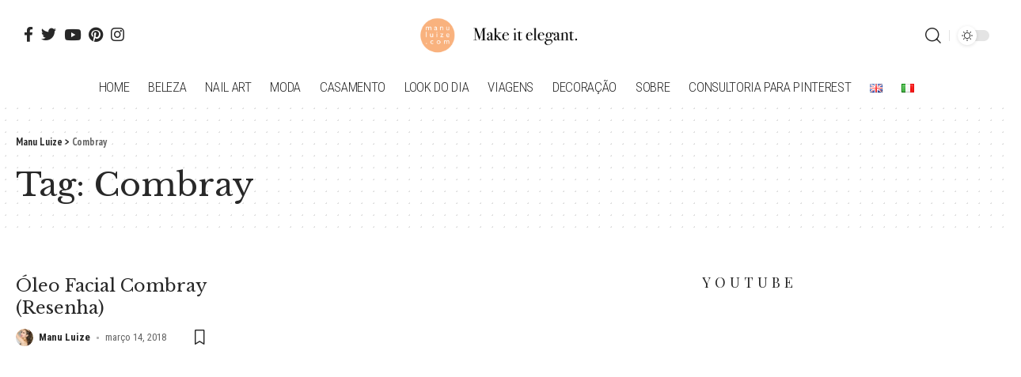

--- FILE ---
content_type: text/html; charset=utf-8
request_url: https://www.google.com/recaptcha/api2/aframe
body_size: 264
content:
<!DOCTYPE HTML><html><head><meta http-equiv="content-type" content="text/html; charset=UTF-8"></head><body><script nonce="dAiSMs2JOSyoHbkzalTlew">/** Anti-fraud and anti-abuse applications only. See google.com/recaptcha */ try{var clients={'sodar':'https://pagead2.googlesyndication.com/pagead/sodar?'};window.addEventListener("message",function(a){try{if(a.source===window.parent){var b=JSON.parse(a.data);var c=clients[b['id']];if(c){var d=document.createElement('img');d.src=c+b['params']+'&rc='+(localStorage.getItem("rc::a")?sessionStorage.getItem("rc::b"):"");window.document.body.appendChild(d);sessionStorage.setItem("rc::e",parseInt(sessionStorage.getItem("rc::e")||0)+1);localStorage.setItem("rc::h",'1768606571515');}}}catch(b){}});window.parent.postMessage("_grecaptcha_ready", "*");}catch(b){}</script></body></html>

--- FILE ---
content_type: text/css; charset=UTF-8
request_url: https://manuluize.com/wp-content/themes/foxiz/assets/css/main.css?ver=1.0.2
body_size: 50670
content:
/*
-----------------
>>> TABLE OF CONTENTS:
1  - CSS Variables
2 - General
3 - Icon Fonts
4 - Swiper Slider
5 - Header
6 - Post Entry
7 - Post Modules
8 - Blocks
9 - Single
10 - Archives
11 - Pages
12 - Footer
13 - Responsive
14 - Print
-----------------
 */

/*
-----------------
1 - CSS Variables
-----------------
*/

:root {
    --body-theme-color: #282828;
    --small-border: 3px;
    --default-border: 5px;
    --medium-border: 7px;
    --border-gray: rgba(0, 0, 0, .07);
    --border-dark-gray: rgba(0, 0, 0, .1);
    --border-overlay: rgba(255, 255, 255, .12);
    --small-btn-height: 34px;
    --btn-height: 40px;
    --btn-padding: 0 40px;
    --el-spacing: 12px;
    --bottom-spacing: 35px;
    --box-spacing: 5%;
    --navbar-height: 60px;
    --shadow-dark: #00000005;
    --shadow-darker: #00000012;
    --shadow-black: #00000020;
    --text-overlay-white: #ffffff;
    --text-overlay-gray: #dddddd;
    --text-overlay-light: #f2f2f2;
    --text-gray: #bbbbbb;
    --background-white: #ffffff;
    --background-light-gray: #fafafa;
    --background-gray: #ededed;
    --background-dark: #242424;
    --mask-dark: rgba(0, 0, 0, .04);
    --mask-darker: rgba(0, 0, 0, .05);
    --sticky-top-spacing: 70px;
    --max-width-wo-sb: 100%;
    --timing: cubic-bezier(0.32, 0.74, 0.57, 1);
    --theme-transition: all .25s cubic-bezier(0.32, 0.74, 0.57, 1);
    --big-el-size: 1.25rem;
    --small-el-size: .92rem;
    --mini-el-size: .8rem;
    --big-relative-size: 1.25em;
    --small-relative-size: .92em;
    --mini-relative-size: .8em;
    --global-color: #ff184e;
    --global-color-opacity: #ff184eee;
    --accent-color: #191c20;
    --accent-color-opacity: #191c20f2;
    --accent-color-transparent: #191c2000;
    --review-color: #ffb408;
    --video-color: #ffb408;
    --gallery-color: #729dff;
    --audio-color: #ffa052;
    --navbar-background: #ffffff;
    --navbar-background-from: #ffffff;
    --navbar-background-to: #ffffff;
    --navbar-color: #282828;
    --navbar-color-opacity: #28282820;
    --navbar-sub-background: #ffffff;
    --navbar-sub-background-from: #ffffff;
    --navbar-sub-background-to: #ffffff;
    --navbar-sub-color: #282828;
    --navbar-sub-color-opacity: #28282820;
    --transparent-navbar-color: #ffffff;
    --swiper-navigation-size: 44px;
    --indicator-bar-height: 4px;
    --indicator-bar-bg-from: #ff0084;
    --indicator-bar-bg-to: #2c2cf8;
    --privacy-text-color: #ffffff;
    --fb-color: #89abfc;
    --fb-hover-color: #1f82ec;
    --twitter-color: #60d2f5;
    --twitter-hover-color: #13b9ee;
    --pin-color: #f74c53;
    --pin-hover-color: #f60c19;
    --instagram-color: #7e40b6;
    --instagram-hover-color: #8823b6;
    --linkedin-color: #007bb6;
    --linkedin-hover-color: #006ab1;
    --tumblr-color: #32506d;
    --tumblr-hover-color: #1f3143;
    --flickr-color: #ff0082;
    --flickr-hover-color: #ff015a;
    --skype-color: #00aae1;
    --skype-hover-color: #0070bf;
    --snapchat-color: #ffc94f;
    --snapchat-hover-color: #e3c100;
    --myspace-color: #030303;
    --myspace-hover-color: #000000;
    --youtube-color: #ef464b;
    --youtube-hover-color: #fc161e;
    --dribbble-color: #fb70a6;
    --dribbble-hover-color: #ff407f;
    --soundcloud-color: #fd794a;
    --soundcloud-hover-color: #ff5313;
    --vk-color: #5fa0dd;
    --vk-hover-color: #005f8c;
    --whatsapp-color: #00e676;
    --whatsapp-hover-color: #00e537;
    --vimeo-color: #44bbe1;
    --vimeo-hover-color: #16b1e3;
    --telegram-color: #649fdf;
    --telegram-hover-color: #3885d9;
    --rss-color: #ffd43f;
    --rss-hover-color: #eab910;
    --reddit-color: #ff4500;
    --reddit-hover-color: #e02200;
    --print-color: #4082f1;
    --print-hover-color: #0f67f6;
    --email-color: #efab68;
    --email-hover-color: #ff9c38;
    --heading-color: var(--body-theme-color);
    --heading-sub-color: var(--global-color);
    --body-font-family: 'Oxygen', sans-serif;
    --body-font-size: 16px;
    --body-font-weight: 400;
    --body-letter-spacing: normal;
    --body-text-transform: none;
    --body-font-style: normal;
    --h1-font-family: 'Encode Sans Condensed', sans-serif;
    --h1-font-size: 40px;
    --h1-font-weight: 700;
    --h1-letter-spacing: normal;
    --h1-text-transform: none;
    --h1-font-style: normal;
    --h1-theme-color: inherit;
    --headline-font-size: 45px;
    --h2-font-family: 'Encode Sans Condensed', sans-serif;
    --h2-font-size: 28px;
    --h2-font-weight: 700;
    --h2-letter-spacing: normal;
    --h2-text-transform: none;
    --h2-font-style: normal;
    --h2-theme-color: inherit;
    --h3-font-family: 'Encode Sans Condensed', sans-serif;
    --h3-font-size: 22px;
    --h3-font-weight: 700;
    --h3-letter-spacing: normal;
    --h3-text-transform: none;
    --h3-font-style: normal;
    --h3-theme-color: inherit;
    --h4-font-family: 'Encode Sans Condensed', sans-serif;
    --h4-font-size: 16px;
    --h4-font-weight: 700;
    --h4-letter-spacing: normal;
    --h4-text-transform: none;
    --h4-font-style: normal;
    --h4-theme-color: inherit;
    --h5-font-family: 'Encode Sans Condensed', sans-serif;
    --h5-font-size: 14px;
    --h5-font-weight: 700;
    --h5-letter-spacing: normal;
    --h5-text-transform: none;
    --h5-font-style: normal;
    --h5-theme-color: inherit;
    --h6-font-family: 'Encode Sans Condensed', sans-serif;
    --h6-font-size: 13px;
    --h6-font-weight: 600;
    --h6-letter-spacing: normal;
    --h6-text-transform: none;
    --h6-font-style: normal;
    --h6-theme-color: inherit;
    --tagline-font-family: 'Encode Sans Condensed', sans-serif;
    --tagline-font-size: 28px;
    --content-tagline-font-size: 22px;
    --tagline-font-weight: 400;
    --tagline-letter-spacing: normal;
    --tagline-text-transform: none;
    --tagline-font-style: normal;
    --tagline-theme-color: inherit;
    --ecat-font-family: 'Oxygen', sans-serif;
    --ecat-font-size: 10px;
    --ecat-font-weight: 700;
    --ecat-letter-spacing: .07em;
    --ecat-font-style: normal;
    --ecat-text-transform: uppercase;
    --emeta-font-family: 'Encode Sans Condensed', sans-serif;
    --emeta-font-size: 13px;
    --emeta-font-weight: 400;
    --emeta-letter-spacing: normal;
    --emeta-text-transform: none;
    --emeta-font-style: normal;
    --emeta-theme-color: #666666;
    --eauthor-font-family: inherit;
    --eauthor-font-weight: 600;
    --eauthor-letter-spacing: normal;
    --eauthor-text-transform: none;
    --eauthor-theme-color: #282828;
    --eauthor-font-style: normal;
    --readmore-font-family: 'Encode Sans Condensed', sans-serif;
    --readmore-font-size: 12px;
    --readmore-font-weight: 600;
    --readmore-font-style: normal;
    --readmore-text-transform: none;
    --readmore-letter-spacing: normal;
    --input-font-family: 'Encode Sans Condensed', sans-serif;
    --input-font-size: 14px;
    --input-font-weight: 400;
    --input-letter-spacing: normal;
    --input-text-transform: none;
    --input-font-style: normal;
    --input-theme-color: inherit;
    --button-font-family: 'Encode Sans Condensed', sans-serif;
    --button-font-size: 12px;
    --button-font-weight: 700;
    --button-letter-spacing: normal;
    --button-text-transform: none;
    --button-font-style: normal;
    --button-theme-color: inherit;
    --breadcrumb-font-family: 'Encode Sans Condensed', sans-serif;
    --breadcrumb-font-size: 13px;
    --breadcrumb-font-weight: 600;
    --breadcrumb-letter-spacing: normal;
    --breadcrumb-text-transform: none;
    --breadcrumb-font-style: normal;
    --breadcrumb-theme-color: inherit;
    --menu-font-family: 'Encode Sans Condensed', sans-serif;
    --menu-font-size: 17px;
    --menu-font-weight: 600;
    --menu-letter-spacing: -.02em;
    --menu-text-transform: none;
    --menu-font-style: normal;
    --submenu-font-family: 'Encode Sans Condensed', sans-serif;
    --submenu-font-size: 13px;
    --submenu-font-weight: 500;
    --submenu-letter-spacing: -.02em;
    --submenu-text-transform: none;
    --submenu-font-style: normal;
    --mmenu-font-family: 'Encode Sans Condensed', sans-serif;
    --mmenu-font-size: 1.1rem;
    --mmenu-font-weight: 400;
    --mmenu-letter-spacing: -.02em;
    --mmenu-text-transform: none;
    --mmenu-font-style: normal;
    --mmenu-color: #282828;
    --submmenu-font-family: 'Encode Sans Condensed', sans-serif;
    --submmenu-font-size: 14px;
    --submmenu-font-weight: 700;
    --submmenu-letter-spacing: -.02em;
    --submmenu-text-transform: none;
    --submmenu-font-style: normal;
    --wmenu-font-family: 'Oxygen', sans-serif;
    --wmenu-font-size: 13px;
    --wmenu-font-weight: 600;
    --wmenu-letter-spacing: 0;
    --wmenu-text-transform: none;
    --wmenu-font-style: normal;
    --qmenu-font-family: 'Encode Sans Condensed', sans-serif;
    --qmenu-font-size: 16px;
    --qmenu-font-weight: 600;
    --qmenu-letter-spacing: -.02em;
    --qmenu-text-transform: none;
    --qmenu-font-style: normal;
    --qmenu-color: #282828;
    --excerpt-font-size: 14px;
    --excerpt-color: #666666;
}

[data-theme="dark"], .light-scheme {
    --border-gray: rgba(255, 255, 255, .12);
    --border-dark-gray: rgba(255, 255, 255, .15);
    --shadow-dark: #00000030;
    --shadow-darker: #00000040;
    --shadow-black: #00000050;
    --text-gray: #aaaaaa;
    --body-theme-color: #ffffff;
    --h1-theme-color: #ffffff;
    --h2-theme-color: #ffffff;
    --h3-theme-color: #ffffff;
    --h4-theme-color: #ffffff;
    --h5-theme-color: #ffffff;
    --h6-theme-color: #ffffff;
    --input-theme-color: #ffffff;
    --text-dark: #ffffff;
    --emeta-theme-color: #eeeeee;
    --eauthor-theme-color: #ffffff;
    --excerpt-color: #dddddd;
    --mask-dark: rgba(255, 255, 255, .02);
    --mask-darker: rgba(255, 255, 255, .2);

    --background-white: #191c20;
    --background-light-gray: #333333;
    --background-gray: #333333;
    --navbar-background: #0e0f12;
    --navbar-background-from: #0e0f12;
    --navbar-background-to: #0e0f12;
    --navbar-color: #ffffff;
    --navbar-color-opacity: #ffffff15;
    --navbar-sub-background: #191c20;
    --navbar-sub-background-from: #191c20;
    --navbar-sub-background-to: #191c20;
    --navbar-sub-color: #ffffff;
    --navbar-sub-color-opacity: #ffffff15;
    --heading-color: var(--body-theme-color);
    --heading-sub-color: var(--global-color);
    --accent-color: #0e0f12;
    --accent-color-opacity: #0e0f12f2;
    --accent-color-transparent: #0e0f1200;
}

body:not([data-theme="dark"]) [data-mode="dark"],
body[data-theme="dark"] [data-mode="default"],
body .light-scheme [data-mode="default"] {
    display: none !important;
}

body .light-scheme [data-mode="dark"] {
    display: inherit !important;
}

[data-theme="dark"] .icon-svg,
.light-scheme .icon-svg {
    filter: invert(100%);
    -webkit-filter: invert(100%);
}

.overlay-text {
    --background-gray: #454545;
}

.dark-opacity[data-theme="dark"] .p-featured {
    background-color: #000000;
}

.dark-opacity[data-theme="dark"] .wp-post-image {
    opacity: .7;
}

[data-theme="dark"] input::placeholder,
.light-scheme input::placeholder {
    color: var(--text-overlay-gray);
}

.global-color {
    color: var(--global-color);
}

/*
-----------------
2 - General
-----------------
*/
html, body, div, span, applet, object, iframe, h1, h2, h3, h4, h5, h6, blockquote, p,
pre, a, abbr, acronym, address, big, cite, code, del, dfn, em, font, ins, kbd, q, s, samp,
small, strike, strong, sub, sup, tt, var, dl, dt, dd, ol, ul, li, fieldset, form, label,
legend, table, caption, tbody, tfoot, thead, tr, th, td {
    font-family: inherit;
    font-size: 100%;
    font-weight: inherit;
    font-style: inherit;
    line-height: inherit;
    margin: 0;
    padding: 0;
    vertical-align: baseline;
    border: 0;
    outline: 0;
}

html {
    font-size: var(--body-font-size);
    overflow-x: hidden;
    text-size-adjust: 100%;
    -webkit-text-size-adjust: 100%;
    -ms-text-size-adjust: 100%;
}

body {
    font-family: var(--body-font-family);
    font-size: var(--body-font-size);
    font-weight: var(--body-font-weight);
    font-style: var(--body-font-style);
    line-height: 1.7;
    display: block;
    margin: 0;
    letter-spacing: var(--body-letter-spacing);
    text-transform: var(--body-text-transform);
    color: var(--body-theme-color);
    background-color: var(--background-white);
}

body.rtl {
    /*rtl:ignore*/
    direction: rtl;
}

* {
    -moz-box-sizing: border-box;
    -webkit-box-sizing: border-box;
    box-sizing: border-box;
}

:before, :after {
    -moz-box-sizing: border-box;
    -webkit-box-sizing: border-box;
    box-sizing: border-box
}

.site {
    position: relative;
    display: block;
}

.site * {
    text-rendering: optimizeLegibility;
    -webkit-font-smoothing: antialiased;
    -moz-osx-font-smoothing: grayscale;
}

.site-outer {
    position: relative;
    display: block;
    max-width: 100%;
    background-color: var(--background-white);
}

.top-spacing .site-outer {
    -webkit-transition: margin .5s var(--timing);
    transition: margin .5s var(--timing);
}

.site-wrap,
.site-content {
    position: relative;
    z-index: 0;
    display: block;
    margin: 0;
    padding: 0;
}

.site-wrap {
    min-height: 45vh;
}

button, hr, input {
    overflow: visible
}

audio, canvas, progress, video {
    display: inline-block
}

progress, sub, sup {
    vertical-align: baseline
}

[type=checkbox], [type=radio], legend {
    box-sizing: border-box;
    padding: 0
}

acronym {
    cursor: help
}

.entry-content mark,
.entry-content ins {
    text-decoration: none;
    background-color: rgba(0, 0, 0, .07);
}

figure {
    display: block;
    margin: 0;
}

cite, em {
    font-weight: normal;
    font-style: italic;
}

hr {
    box-sizing: content-box;
    height: 0
}

u {
    text-decoration: underline;
}

dt {
    font-weight: 700;
}

dd {
    margin-inline-start: 40px;
}

address {
    font-style: italic;
}

code, kbd, pre, samp, var {
    font-family: monospace, monospace;
    font-size: .9em;
}

a {
    text-decoration: none;
    color: inherit;
    background-color: transparent;
}

abbr[title] {
    cursor: default;
    text-decoration: none;
}

b, strong {
    font-weight: 700;
}

dfn {
    font-style: italic
}

mark {
    color: #000000;
    background-color: #ffff00;
}

code {
    font-family: Courier, monospace;
    background-color: var(--mask-dark);
}

small {
    font-size: 80%
}

sub, sup {
    font-size: 75%;
    line-height: 0;
    position: relative;
}

sub {
    bottom: -.25em
}

sup {
    top: -.5em
}

audio:not([controls]) {
    display: none;
    height: 0
}

img {
    max-width: 100%;
    height: auto;
    vertical-align: middle;
    border-style: none;
    object-fit: cover;
    -webkit-object-fit: cover;
}

svg:not(:root) {
    overflow: hidden
}

button, input, optgroup, select, textarea {
    text-transform: none;
    color: inherit;
    outline: none !important;
}

.bypostauthor {
    position: relative;
}

.screen-reader-text,
.screen-reader-text span,
.ui-helper-hidden-accessible {
    position: absolute;
    overflow: hidden;
    clip: rect(1px, 1px, 1px, 1px);
    width: 1px;
    height: 1px;
    margin: -1px;
    padding: 0;
    word-wrap: normal !important;
    border: 0;
    -webkit-clip-path: inset(50%);
    clip-path: inset(50%);
}

select {
    line-height: 22px;
    position: relative;
    max-width: 100%;
    padding: 10px;
    border-color: var(--border-gray);
    border-radius: var(--default-border);
    outline: none !important;
    background: transparent url('data:image/svg+xml;utf8,<svg xmlns="http://www.w3.org/2000/svg" viewBox="0 0 24 24"><path d="M12 15a1 1 0 0 1-.707-.293l-3-3a1 1 0 0 1 1.414-1.414L12 12.586l2.293-2.293a1 1 0 0 1 1.414 1.414l-3 3A1 1 0 0 1 12 15z"/></svg>') no-repeat right 5px top 50%;
    background-size: 22px;
    -moz-appearance: none;
    -webkit-appearance: none;
    appearance: none;
}

select option {
    background-color: var(--background-white);
}

[type=reset], [type=submit], button, html [type=button] {
    -webkit-appearance: button;
}

[type=button]::-moz-focus-inner,
[type=reset]::-moz-focus-inner,
[type=submit]::-moz-focus-inner,
button::-moz-focus-inner {
    padding: 0;
    border-style: none;
}

[type=button]:-moz-focusring, [type=reset]:-moz-focusring,
[type=submit]:-moz-focusring, button:-moz-focusring {
    outline: ButtonText dotted 1px;
}

:-webkit-autofill {
    -webkit-box-shadow: 0 0 0 30px #fafafa inset;
}

fieldset {
    padding: 0;
}

legend {
    font-weight: 700;
    display: table;
    max-width: 100%;
    white-space: normal;
    color: inherit;
}

textarea {
    overflow: auto;
}

[type='number']::-webkit-inner-spin-button,
[type='number']::-webkit-outer-spin-button {
    height: auto;
}

[type='search']::-webkit-search-cancel-button,
[type='search']::-webkit-search-decoration {
    -webkit-appearance: none
}

::-webkit-file-upload-button {
    font: inherit;
    -webkit-appearance: button
}

summary {
    display: list-item
}

[hidden], template {
    display: none
}

del {
    text-decoration: line-through;
}

big {
    font-size: 125%;
}

.clearfix:before,
.clearfix:after {
    display: table;
    clear: both;
    content: ' ';
}

.rb-error {
    font-size: var(--mini-el-size);
}

.hidden {
    display: none;
}

h1, .h1 {
    font-family: var(--h1-font-family);
    font-size: var(--h1-font-size);
    font-weight: var(--h1-font-weight);
    font-style: var(--h1-font-style);
    line-height: var(--h1-line-height, 1.2);
    letter-spacing: var(--h1-letter-spacing);
    text-transform: var(--h1-text-transform);
}

h1 {
    color: var(--h1-theme-color);
}

h2, .h2 {
    font-family: var(--h2-font-family);
    font-size: var(--h2-font-size);
    font-weight: var(--h2-font-weight);
    font-style: var(--h2-font-style);
    line-height: var(--h2-line-height, 1.25);
    letter-spacing: var(--h2-letter-spacing);
    text-transform: var(--h2-text-transform);
}

h2 {
    color: var(--h2-theme-color);
}

h3, .h3 {
    font-family: var(--h3-font-family);
    font-size: var(--h3-font-size);
    font-weight: var(--h3-font-weight);
    font-style: var(--h3-font-style);
    line-height: var(--h3-line-height, 1.3);
    letter-spacing: var(--h3-letter-spacing);
    text-transform: var(--h3-text-transform);
}

h3 {
    color: var(--h3-theme-color);
}

h4, .h4 {
    font-family: var(--h4-font-family);
    font-size: var(--h4-font-size);
    font-weight: var(--h4-font-weight);
    font-style: var(--h4-font-style);
    line-height: var(--h4-line-height, 1.45);
    letter-spacing: var(--h4-letter-spacing);
    text-transform: var(--h4-text-transform);
}

h4 {
    color: var(--h4-theme-color);
}

.h5, h5 {
    font-family: var(--h5-font-family);
    font-size: var(--h5-font-size);
    font-weight: var(--h5-font-weight);
    font-style: var(--h5-font-style);
    line-height: var(--h5-line-height, 1.5);
    letter-spacing: var(--h5-letter-spacing);
    text-transform: var(--h5-text-transform);
}

h5 {
    color: var(--h5-theme-color);
}

h6, .h6 {
    font-family: var(--h6-font-family);
    font-size: var(--h6-font-size);
    font-weight: var(--h6-font-weight);
    font-style: var(--h6-font-style);
    line-height: var(--h6-line-height, 1.5);
    letter-spacing: var(--h6-letter-spacing);
    text-transform: var(--h6-text-transform);
}

h6 {
    color: var(--h6-theme-color);
}

.p-categories {
    font-family: var(--ecat-font-family);
    font-size: var(--ecat-font-size);
    font-weight: var(--ecat-font-weight);
    font-style: var(--ecat-font-style);
    letter-spacing: var(--ecat-letter-spacing);
    text-transform: var(--ecat-text-transform);
}

.is-meta, .meta-text, .user-form label,
.rss-date, .widget_rss cite,
.woocommerce-result-count,
.woocommerce-ordering select {
    font-family: var(--emeta-font-family);
    font-size: var(--emeta-font-size);
    font-weight: var(--emeta-font-weight);
    font-style: var(--emeta-font-style);
    letter-spacing: var(--emeta-letter-spacing);
    text-transform: var(--emeta-text-transform);
}

.meta-label, .tipsy-inner, .product_meta {
    font-family: var(--emeta-font-family);
    font-weight: var(--emeta-font-weight);
    font-style: var(--emeta-font-style);
    letter-spacing: var(--emeta-letter-spacing);
    text-transform: var(--emeta-text-transform);
    color: var(--emeta-theme-color);
}

figcaption, .wp-caption-text {
    font-family: var(--emeta-font-family);
    font-weight: var(--emeta-font-weight);
    font-style: var(--emeta-font-style);
    letter-spacing: var(--emeta-letter-spacing);
    text-transform: var(--emeta-text-transform);
}

.is-meta {
    color: var(--emeta-theme-color);
}

.meta-author, .meta-bold {
    font-family: var(--eauthor-font-family);
    font-size: inherit;
    font-weight: var(--eauthor-font-weight);
    font-style: var(--eauthor-font-style);
    letter-spacing: var(--eauthor-letter-spacing);
    text-transform: var(--eauthor-text-transform);
}

.meta-author *:not(em),
.meta-bold {
    color: var(--eauthor-theme-color, var(--body-theme-color));
}

.p-readmore {
    font-family: var(--readmore-font-family);
    font-size: var(--readmore-font-size);
    font-weight: var(--readmore-font-weight);
    font-style: var(--readmore-font-style);
    letter-spacing: var(--readmore-letter-spacing);
    text-transform: var(--readmore-text-transform);
}

input[type='text'], input[type='tel'], input[type='password'], input[type='email'],
input[type='url'], input[type='search'], input[type='number'], textarea {
    font-family: var(--input-font-family);
    font-size: var(--input-font-size);
    font-weight: var(--input-font-weight);
    font-style: var(--input-font-style);
    line-height: 1.5;
    letter-spacing: var(--input-letter-spacing);
    text-transform: var(--input-text-transform);
    color: var(--input-theme-color);
}

textarea {
    font-size: var(--input-font-size) !important;
}

input[type='submit'], button, .button,
.is-btn, a.show-post-comment,
a.comment-reply-link, .pagination-wrap,
.bottom-share-list a > span,
.widget_block .wp-block-search [type="submit"] {
    font-family: var(--button-font-family);
    font-size: var(--button-font-size);
    font-weight: var(--button-font-weight);
    font-style: var(--button-font-style);
    letter-spacing: var(--button-letter-spacing);
    text-transform: var(--button-text-transform);
}

.comment-list .comment-reply-title small a {
    font-family: var(--button-font-family);
    font-weight: var(--button-font-weight);
    font-style: var(--button-font-style);
    letter-spacing: var(--button-letter-spacing);
    text-transform: var(--button-text-transform);
}

.breadcrumb-inner, .woocommerce-breadcrumb {
    font-family: var(--breadcrumb-font-family);
    font-size: var(--breadcrumb-font-size);
    font-weight: var(--breadcrumb-font-weight);
    font-style: var(--breadcrumb-font-style);
    line-height: 1.5;
    letter-spacing: var(--breadcrumb-letter-spacing);
    text-transform: var(--breadcrumb-text-transform);
    color: var(--breadcrumb-theme-color);
}

.main-menu > li > a,
.more-col .widget-heading,
.elementor-widget-wp-widget-nav_menu h5,
.woocommerce-MyAccount-navigation {
    font-family: var(--menu-font-family);
    font-size: var(--menu-font-size);
    font-weight: var(--menu-font-weight);
    font-style: var(--menu-font-style);
    line-height: 1.5;
    letter-spacing: var(--menu-letter-spacing);
    text-transform: var(--menu-text-transform);
}

.main-menu .sub-menu > .menu-item a,
.user-dropdown a, .more-col .menu a,
.collapse-footer-menu a,
.elementor-widget-container .menu a {
    font-family: var(--submenu-font-family);
    font-size: var(--submenu-font-size);
    font-weight: var(--submenu-font-weight);
    font-style: var(--submenu-font-style);
    line-height: 1.25;
    letter-spacing: var(--submenu-letter-spacing);
    text-transform: var(--submenu-text-transform);
    color: var(--navbar-sub-color);
}

.mobile-menu > li > a {
    font-family: var(--mmenu-font-family);
    font-size: var(--mmenu-font-size);
    font-weight: var(--mmenu-font-weight);
    font-style: var(--mmenu-font-style);
    line-height: 1.5;
    letter-spacing: var(--mmenu-letter-spacing);
    text-transform: var(--mmenu-text-transform);
}

.mobile-menu .sub-menu a {
    font-family: var(--submmenu-font-family);
    font-size: var(--submmenu-font-size);
    font-weight: var(--submmenu-font-weight);
    font-style: var(--submmenu-font-style);
    line-height: 1.5;
    letter-spacing: var(--submmenu-letter-spacing);
    text-transform: var(--submmenu-text-transform);
}

.mobile-quick-menu a {
    font-family: var(--qmenu-font-family);
    font-size: var(--qmenu-font-size);
    font-weight: var(--qmenu-font-weight);
    font-style: var(--qmenu-font-style);
    letter-spacing: var(--qmenu-letter-spacing);
    text-transform: var(--qmenu-text-transform);
}

.single-title {
    font-family: var(--headline-font-family, var(--h1-font-family));
    font-size: var(--headline-font-size, var(--h1-font-size));
    font-weight: var(--headline-font-weight, var(--h1-font-weight));
    font-style: var(--headline-font-style, var(--h1-font-style));
    letter-spacing: var(--headline-letter-spacing, var(--h1-letter-spacing));
    text-transform: var(--headline-text-transform, var(--h1-text-transform));
    color: var(--headline-theme-color, var(--h1-theme-color));
}

.single .single-tagline {
    font-family: var(--tagline-font-family);
    font-size: var(--tagline-font-size);
    font-weight: var(--tagline-font-weight);
    font-style: var(--tagline-font-style);
    line-height: var(--tagline-line-height, 1.4);
    letter-spacing: var(--tagline-letter-spacing);
    text-transform: var(--tagline-text-transform);
    color: var(--tagline-theme-color, inherit);
}

.single-title:not(.fw-headline) {
    font-size: var(--content-headline-font-size, var(--h1-font-size));
}

.single-tagline:not(.fw-tagline) {
    font-size: var(--content-tagline-font-size);
}

.heading-title > * {
    font-family: var(--heading-font-family, inherit);
    font-size: var(--heading-font-size, inherit);
    font-weight: var(--heading-font-weight, inherit);
    font-style: var(--heading-font-style, inherit);
    letter-spacing: var(--heading-letter-spacing, inherit);
    text-transform: var(--heading-text-transform, inherit);
}

.description-text {
    font-size: var(--excerpt-font-size);
}

.p-wrap .entry-summary {
    font-size: var(--excerpt-font-size);
    color: var(--excerpt-color);
}

input[type='text'], input[type='tel'], input[type='password'], input[type='email'],
input[type='url'], input[type='search'], input[type='number'] {
    line-height: 22px;
    max-width: 100%;
    padding: 10px 20px;
    -webkit-transition: var(--theme-transition);
    transition: var(--theme-transition);
    white-space: nowrap;
    border: none;
    border-radius: var(--small-border);
    outline: none !important;
    background-color: var(--mask-dark);
    -webkit-box-shadow: none !important;
    box-shadow: none !important;
}

input[type='submit']:not(.search-submit),
button, .is-btn, .button {
    line-height: var(--btn-height);
    padding: var(--btn-padding);
    cursor: pointer;
    -webkit-transition: var(--theme-transition);
    transition: var(--theme-transition);
    white-space: nowrap;
    color: var(--text-overlay-white);
    border: none;
    -webkit-border-radius: var(--small-border);
    border-radius: var(--small-border);
    outline: none !important;
    background: var(--global-color);
    -webkit-box-shadow: none;
    box-shadow: none;
}

input[type='submit']:not(.search-submit):hover, button:hover,
.is-btn:hover {
    -webkit-box-shadow: 0 4px 15px var(--global-color-opacity);
    box-shadow: 0 4px 15px var(--global-color-opacity);
}

textarea {
    display: block;
    width: 100%;
    max-width: 100%;
    padding: 10px 25px;
    -webkit-transition: var(--theme-transition);
    transition: var(--theme-transition);
    border: none;
    border-radius: var(--small-border);
    outline: none;
    background-color: var(--mask-dark);
    -webkit-box-shadow: none !important;
    box-shadow: none !important;
}

.rb-container,
.rb-wide-container,
.rb-small-container {
    position: static;
    display: block;
    width: 100%;
    max-width: 1280px;
    margin-right: auto;
    margin-left: auto;
}

.rb-wide-container {
    max-width: 1500px;
}

.rb-small-container {
    max-width: 860px;
}

.gutter-n20 {
    margin-right: -20px;
    margin-left: -20px;
}

.gutter-n15 {
    margin-right: -15px;
    margin-left: -15px;
}

.gutter-m20 {
    margin-right: 20px;
    margin-left: 20px;
}

.gutter-p20 {
    padding-right: 20px;
    padding-left: 20px;
}

.gutter-p15 {
    padding-right: 15px;
    padding-left: 15px;
}

.gutter-p10 {
    padding-right: 10px;
    padding-left: 10px;
}

.edge-padding {
    padding-right: 20px;
    padding-left: 20px;
}

.rb-section ul,
.rb-section ol {
    list-style: none;
}

h1, h2, h3, h4, h5, h6,
.h1, .h2, .h3, .h4, .h5, .h6 {
    -ms-word-wrap: break-word;
    word-wrap: break-word;
}

.icon-holder {
    display: flex;
    align-items: center;
}

.svg-icon {
    width: 1.5em;
    height: auto;
}

.overlay-text .meta-inner,
.overlay-text .meta-text,
.overlay-text .is-meta,
.overlay-text .meta-label {
    color: var(--text-overlay-gray);
}

.overlay-text .entry-title,
.overlay-text .counter-el,
.overlay-text .single-title,
.overlay-text .single-title.fw-headline,
.overlay-text .rb-icon,
.overlay-text .meta-author *:not(em),
.overlay-text .meta-bold,
.overlay-text .rb-bookmark,
.overlay-text .caption-text,
.overlay-text .rbi-bookmark,
.overlay-text .top-share-list .share-action,
.overlay-text .breadcrumb-inner,
.overlay-text .sponsor-icon,
.overlay-text .p-link,
.white-text * {
    color: var(--text-overlay-white);
}

.overlay-text .entry-summary,
.overlay-text .single-tagline,
.overlay-text .single-tagline.fw-tagline {
    color: var(--text-overlay-light);
}

.light-scheme {
    color: var(--body-theme-color);
}

input:-webkit-autofill,
input:-webkit-autofill:hover,
input:-webkit-autofill:focus,
input:-webkit-autofill:active {
    transition: background-color 999999s ease-in-out 0s;
}

.holder-wrap {
    position: relative;
}

.overlay-wrap {
    position: absolute;
    z-index: 10;
    top: 0;
    right: 0;
    bottom: 0;
    left: 0;
    display: flex;
    align-items: flex-end;
    flex-flow: row nowrap;
    pointer-events: none;
}

.overlay-inner {
    position: relative;
    display: block;
    width: 100%;
    padding: 20px;
    cursor: auto;
    pointer-events: auto;
}

.overlay-inner .counter-el {
    padding: 20px;
}

.p-gradient {
    background: -webkit-gradient(linear, left top, left bottom, from(var(--accent-color-transparent)), to(var(--accent-color)));
    background: linear-gradient(to top, var(--accent-color) 0, var(--accent-color-opacity) 50%, var(--accent-color-transparent) 100%);
}

.p-highlight .p-gradient {
    background-color: var(--accent-color);
}

.rb-columns > .block-inner {
    display: flex;
    flex-flow: row wrap;
    flex-basis: 100%;
    flex-grow: 1;
}

.rb-columns > .block-inner > * {
    flex-basis: 100%;
    width: 100%;
}

.is-gap-5 .block-inner {
    margin-right: -5px;
    margin-left: -5px;
}

.is-gap-5 > .block-inner > * {
    padding-right: 5px;
    padding-left: 5px;
}

.is-gap-7 .block-inner {
    margin-right: -7px;
    margin-left: -7px;
}

.is-gap-7 > .block-inner > * {
    padding-right: 7px;
    padding-left: 7px;
}

.is-gap-10 .block-inner {
    margin-right: -10px;
    margin-left: -10px;
}

.is-gap-10 > .block-inner > * {
    padding-right: 10px;
    padding-left: 10px;
}

.is-gap-15 .block-inner {
    margin-right: -15px;
    margin-left: -15px;
}

.is-gap-15 > .block-inner > * {
    padding-right: 15px;
    padding-left: 15px;
}

.is-gap-20 .block-inner {
    margin-right: -20px;
    margin-left: -20px;
}

.is-gap-20 > .block-inner > * {
    padding-right: 20px;
    padding-left: 20px;
}

.is-gap-25 .block-inner {
    margin-right: -25px;
    margin-left: -25px;
}

.is-gap-25 > .block-inner > * {
    padding-right: 25px;
    padding-left: 25px;
}

.is-gap-30 .block-inner {
    margin-right: -30px;
    margin-left: -30px;
}

.is-gap-30 > .block-inner > * {
    padding-right: 30px;
    padding-left: 30px;
}

.is-gap-35 .block-inner {
    margin-right: -35px;
    margin-left: -35px;
}

.is-gap-35 > .block-inner > * {
    padding-right: 35px;
    padding-left: 35px;
}

.elementor-column.rb-sticky {
    position: relative;
    align-items: flex-start;
}

.rb-sticky .elementor-column-wrap {
    position: sticky;
    position: -webkit-sticky;
    top: 10px;
}

.is-color .icon-facebook {
    color: var(--fb-color);
}

.is-color .icon-facebook:hover {
    color: var(--fb-hover-color);
    text-shadow: 0 5px 15px var(--fb-hover-color);
}

.has-bg-color .icon-facebook {
    background-color: var(--fb-color);
}

.has-bg-color .icon-facebook:hover {
    background-color: var(--fb-hover-color);
    box-shadow: 0 5px 15px var(--fb-hover-color);
}

.is-color .icon-twitter {
    color: var(--twitter-color);
}

.is-color .icon-twitter:hover {
    color: var(--twitter-hover-color);
    text-shadow: 0 5px 15px var(--twitter-hover-color);
}

.has-bg-color .icon-twitter {
    background-color: var(--twitter-color);
}

.has-bg-color .icon-twitter:hover {
    background-color: var(--twitter-hover-color);
    box-shadow: 0 5px 15px var(--twitter-hover-color);
}

.is-color .icon-pinterest {
    color: var(--pin-color);
}

.is-color .icon-pinterest:hover {
    color: var(--pin-hover-color);
    text-shadow: 0 5px 15px var(--pin-hover-color);
}

.has-bg-color .icon-pinterest {
    background-color: var(--pin-color);
}

.has-bg-color .icon-pinterest:hover {
    background-color: var(--pin-hover-color);
    box-shadow: 0 5px 15px var(--pin-hover-color);
}

.is-color .icon-instagram {
    color: var(--instagram-color);
}

.is-color .icon-instagram:hover {
    color: var(--instagram-hover-color);
    text-shadow: 0 5px 15px var(--instagram-hover-color);
}

.has-bg-color .icon-instagram {
    background-color: var(--instagram-color);
}

.has-bg-color .icon-instagram:hover {
    background-color: var(--instagram-hover-color);
    box-shadow: 0 5px 15px var(--instagram-hover-color);
}

.is-color .icon-linkedin {
    color: var(--linkedin-color);
}

.is-color .icon-linkedin:hover {
    color: var(--linkedin-hover-color);
    text-shadow: 0 5px 15px var(--linkedin-hover-color);
}

.has-bg-color .icon-linkedin {
    background-color: var(--linkedin-color);
}

.has-bg-color .icon-linkedin:hover {
    background-color: var(--linkedin-hover-color);
    box-shadow: 0 5px 15px var(--linkedin-hover-color);
}

.is-color .icon-tumblr {
    color: var(--tumblr-color);
}

.is-color .icon-tumblr:hover {
    color: var(--tumblr-hover-color);
    text-shadow: 0 5px 15px var(--tumblr-hover-color);
}

.has-bg-color .icon-tumblr {
    background-color: var(--tumblr-color);
}

.has-bg-color .icon-tumblr:hover {
    background-color: var(--tumblr-hover-color);
    box-shadow: 0 5px 15px var(--tumblr-hover-color);
}

.is-color .icon-flickr {
    color: var(--flickr-color);
}

.is-color .icon-flickr:hover {
    color: var(--flickr-hover-color);
    text-shadow: 0 5px 15px var(--flickr-hover-color);
}

.has-bg-color .icon-flickr {
    background-color: var(--flickr-color);
}

.has-bg-color .icon-flickr:hover {
    background-color: var(--flickr-hover-color);
    box-shadow: 0 5px 15px var(--flickr-hover-color);
}

.is-color .icon-skype {
    color: var(--skype-color);
}

.is-color .icon-skype:hover {
    color: var(--skype-hover-color);
    text-shadow: 0 5px 15px var(--skype-hover-color);
}

.has-bg-color .icon-skype {
    background-color: var(--skype-color);
}

.has-bg-color .icon-skype:hover {
    background-color: var(--skype-hover-color);
    box-shadow: 0 5px 15px var(--skype-hover-color);
}

.is-color .icon-snapchat {
    color: var(--snapchat-color);
}

.is-color .icon-snapchat:hover {
    color: var(--snapchat-hover-color);
    text-shadow: 0 5px 15px var(--snapchat-hover-color);
}

.has-bg-color .icon-snapchat {
    background-color: var(--snapchat-color);
}

.has-bg-color .icon-snapchat:hover {
    background-color: var(--snapchat-hover-color);
    box-shadow: 0 5px 15px var(--snapchat-hover-color);
}

.is-color .icon-myspace {
    color: var(--myspace-color);
}

.is-color .icon-myspace:hover {
    color: var(--myspace-hover-color);
    text-shadow: 0 5px 15px var(--myspace-hover-color);
}

.has-bg-color .icon-myspace {
    background-color: var(--myspace-color);
}

.has-bg-color .icon-myspace:hover {
    background-color: var(--myspace-hover-color);
    box-shadow: 0 5px 15px var(--myspace-hover-color);
}

.is-color .icon-youtube {
    color: var(--youtube-color);
}

.is-color .icon-youtube:hover {
    color: var(--youtube-hover-color);
    text-shadow: 0 5px 15px var(--youtube-hover-color);
}

.has-bg-color .icon-youtube {
    background-color: var(--youtube-color);
}

.has-bg-color .icon-youtube:hover {
    background-color: var(--youtube-hover-color);
    box-shadow: 0 5px 15px var(--youtube-hover-color);
}

.is-color .icon-bloglovin {
    color: #111111;
}

.is-color .icon-bloglovin:hover {
    color: var(--myspace-hover-color);
    text-shadow: 0 5px 15px var(--myspace-hover-color);
}

.has-bg-color .icon-bloglovin {
    background-color: #111111;
}

.has-bg-color .icon-bloglovin:hover {
    background-color: var(--myspace-hover-color);
    box-shadow: 0 5px 15px var(--myspace-hover-color);
}

.is-color .icon-digg {
    color: #191919;
}

.is-color .icon-digg:hover {
    color: var(--myspace-hover-color);
}

.has-bg-color .icon-digg {
    background-color: #191919;
}

.is-color .icon-digg:hover {
    color: var(--myspace-hover-color);
    text-shadow: 0 5px 15px var(--myspace-hover-color);
}

.is-color .icon-dribbble {
    color: var(--dribbble-color);
}

.is-color .icon-dribbble:hover {
    color: var(--dribbble-hover-color);
    text-shadow: 0 5px 15px var(--dribbble-hover-color);
}

.has-bg-color .icon-dribbble {
    background-color: var(--dribbble-color);
}

.has-bg-color .icon-dribbble:hover {
    background-color: var(--dribbble-hover-color);
    box-shadow: 0 5px 15px var(--dribbble-hover-color);
}

.is-color .icon-soundcloud {
    color: var(--soundcloud-color);
}

.is-color .icon-soundcloud:hover {
    color: var(--soundcloud-hover-color);
    text-shadow: 0 5px 15px var(--soundcloud-hover-color);
}

.has-bg-color .icon-soundcloud {
    background-color: var(--soundcloud-color);
}

.has-bg-color .icon-soundcloud:hover {
    background-color: var(--soundcloud-hover-color);
    box-shadow: 0 5px 15px var(--soundcloud-hover-color);
}

.is-color .icon-vk {
    color: var(--vk-color);
}

.is-color .icon-vk:hover {
    color: var(--vk-hover-color);
}

.has-bg-color .icon-vk {
    background-color: var(--vk-color);
}

.has-bg-color .icon-vk:hover {
    background-color: var(--vk-hover-color);
    box-shadow: 0 5px 15px var(--vk-hover-color);
}

.is-color .icon-whatsapp {
    color: var(--whatsapp-color);
}

.is-color .icon-whatsapp:hover {
    color: var(--whatsapp-hover-color);
    text-shadow: 0 5px 15px var(--whatsapp-hover-color);
}

.has-bg-color .icon-whatsapp {
    background-color: var(--whatsapp-color);
}

.has-bg-color .icon-whatsapp:hover {
    background-color: var(--whatsapp-hover-color);
    box-shadow: 0 5px 15px var(--whatsapp-hover-color);
}

.is-color .icon-vimeo {
    color: var(--vimeo-color);
}

.is-color .icon-vimeo:hover {
    color: var(--vimeo-hover-color);
    text-shadow: 0 5px 15px var(--vimeo-hover-color);
}

.has-bg-color .icon-vimeo {
    background-color: var(--vimeo-color);
}

.has-bg-color .icon-vimeo:hover {
    background-color: var(--vimeo-hover-color);
    box-shadow: 0 5px 15px var(--vimeo-hover-color);
}

.is-color .icon-telegram {
    color: var(--telegram-color);
}

.is-color .icon-telegram:hover {
    color: var(--telegram-hover-color);
    text-shadow: 0 5px 15px var(--telegram-hover-color);
}

.has-bg-color .icon-telegram {
    background-color: var(--telegram-color);
}

.has-bg-color .icon-telegram:hover {
    background-color: var(--telegram-hover-color);
    box-shadow: 0 5px 15px var(--telegram-hover-color);
}

.is-color .icon-rss {
    color: var(--rss-color);
}

.is-color .icon-rss:hover {
    color: var(--rss-hover-color);
    text-shadow: 0 5px 15px var(--rss-hover-color);
}

.has-bg-color .icon-rss {
    background-color: var(--rss-color);
}

.has-bg-color .icon-rss:hover {
    background-color: var(--rss-hover-color);
    box-shadow: 0 5px 15px var(--rss-hover-color);
}

.is-color .icon-reddit {
    color: var(--reddit-color);
}

.is-color .icon-reddit:hover {
    color: var(--reddit-hover-color);
    text-shadow: 0 5px 15px var(--reddit-hover-color);
}

.has-bg-color .icon-reddit {
    background-color: var(--reddit-color);
}

.has-bg-color .icon-reddit:hover {
    background-color: var(--reddit-hover-color);
    box-shadow: 0 5px 15px var(--reddit-hover-color);
}

.is-color .icon-email {
    color: var(--email-color);
}

.is-color .icon-email:hover {
    color: var(--email-hover-color);
    text-shadow: 0 5px 15px var(--email-hover-color);
}

.has-bg-color .icon-email {
    background-color: var(--email-color);
}

.has-bg-color .icon-email:hover {
    background-color: var(--email-hover-color);
    box-shadow: 0 5px 15px var(--email-hover-color);
}

.is-color .icon-print {
    color: var(--print-color);
}

.is-color .icon-print:hover {
    color: var(--print-hover-color);
    text-shadow: 0 5px 15px var(--print-hover-color);
}

.has-bg-color .icon-print {
    background-color: var(--print-color);
}

.has-bg-color .icon-print:hover {
    background-color: var(--print-hover-color);
    box-shadow: 0 5px 15px var(--print-hover-color);
}

.is-color .icon-custom {
    color: var(--accent-color);
}

.effect-fadeout.activated a {
    opacity: .3;
}

.effect-fadeout.activated a:hover,
.effect-fadeout.activated a:focus {
    opacity: 1;
}

.top-share-list .share-action:hover,
.left-share-list .share-action:hover,
.footer-social-list a:hover {
    -webkit-transform: scale(1.2);
    transform: scale(1.2);
}

.has-bg-color {
    color: var(--text-overlay-white);
}

.has-bg-color * {
    color: inherit;
}

.is-hidden {
    display: none !important;
}

.is-invisible {
    visibility: hidden;
    opacity: 0;
}

.rb-loader {
    font-size: 10px;
    position: relative;
    display: none;
    overflow: hidden;
    width: 3em;
    height: 3em;
    transform: translateZ(0);
    animation: spin-loader .8s infinite linear;
    text-indent: -9999em;
    color: var(--global-color);
    border-radius: 50%;
    background: currentColor;
    background: linear-gradient(to right, currentColor 10%, rgba(255, 255, 255, 0) 50%);
}

.rb-loader:before {
    position: absolute;
    top: 0;
    left: 0;
    width: 50%;
    height: 50%;
    content: '';
    color: inherit;
    border-radius: 100% 0 0 0;
    background: currentColor;
}

.rb-loader:after {
    position: absolute;
    top: 0;
    right: 0;
    bottom: 0;
    left: 0;
    width: 75%;
    height: 75%;
    margin: auto;
    content: '';
    opacity: 0.5;
    border-radius: 50%;
    background: var(--background-white);
}

@-webkit-keyframes spin-loader {
    0% {
        transform: rotate(0deg);
    }
    100% {
        transform: rotate(360deg);
    }
}

@keyframes spin-loader {
    0% {
        transform: rotate(0deg);
    }
    100% {
        transform: rotate(360deg);
    }
}

.rb-loader.loader-absolute {
    position: absolute;
    bottom: 50%;
    left: 50%;
    display: block;
    margin-top: -1.5em;
    margin-left: -1.5em;
}

.opacity-animate {
    -webkit-transition: opacity .25s var(--timing);
    transition: opacity .25s var(--timing);
}

.is-invisible {
    opacity: 0;
}

.pagination-wrap {
    position: relative;
    display: flex;
    justify-content: center;
    width: 100%;
    margin-top: var(--bottom-spacing);
}

.pagination-nextprev > *:first-child {
    margin-right: 10px;
}

.pagination-trigger.is-disable {
    pointer-events: none;
    opacity: .5;
}

.loadmore-trigger span, .pagination-trigger,
.pagination-wrap .older a, .pagination-wrap .newer a,
.pagination-number .page-numbers {
    line-height: var(--small-btn-height);
    position: relative;
    display: inline-flex;
    align-items: center;
    flex-flow: row nowrap;
    padding: var(--btn-padding);
    -webkit-transition: var(--theme-transition);
    transition: var(--theme-transition);
    border-radius: var(--medium-border);
    background-color: var(--mask-dark);
}

.pagination-number .page-numbers {
    border: 1px solid var(--border-gray);
    background-color: transparent;
}

.pagination-number .page-numbers {
    margin: 0 3px;
    padding: 0 15px;
}

.pagination-number .page-numbers:not(.prev):not(.next) {
    padding: 0 10px;
}

.pagination-number span.page-numbers:not(.dots) {
    color: #ffffff;
    border-color: var(--global-color);
    background-color: var(--global-color);
}

.pagination-number span.page-numbers.dots {
    padding: 0 20px;
    opacity: .5;
    background-color: transparent;
}

.pagination-number span.page-numbers {
    pointer-events: none;
}

.loadmore-trigger.loading span {
    opacity: 0;
}

.pagination-loadmore .rb-loader {
    font-size: 8px;
    position: absolute;
    top: 50%;
    left: 50%;
    margin-top: -1.5em;
    margin-left: -1.5em;
}

.infinite-trigger {
    position: relative;
    display: flex;
    justify-content: center;
    width: 100%;
    min-height: 3em;
}

.infinite-trigger .rb-loader {
    position: absolute;
    top: 0;
    left: 50%;
    margin-left: -1.5em;
}

.page-links {
    display: flex;
    align-items: center;
    justify-content: space-between;
}

.page-links .post-page-numbers {
    line-height: var(--small-btn-height);
    position: relative;
    display: inline-flex;
    align-items: center;
    flex-flow: row nowrap;
    margin: 0 2px;
    padding: 0 10px;
    -webkit-transition: var(--theme-transition);
    transition: var(--theme-transition);
    text-decoration: none !important;
    border-radius: var(--medium-border);
    background-color: var(--mask-dark);
}

.page-links a.post-page-numbers:hover {
    color: var(--text-overlay-white) !important;
}

.page-links .text-link-next .post-page-numbers,
.page-links .text-link-prev .post-page-numbers {
    padding: var(--btn-padding);
}

.page-links .post-page-numbers.current {
    color: var(--text-overlay-white);
    background: var(--global-color);
}

.text-link-next a span {
    margin-right: 4px;
}

.text-link-prev a span {
    margin-left: 4px;
}

.pagination-simple > * {
    padding-right: 10px;
    padding-left: 10px;
}

.pagination-simple .older:first-child {
    margin-left: auto;
    padding-right: 0;
    padding-left: 0;
}

.pagination-simple .newer:last-child {
    margin-right: auto;
    padding-right: 0;
    padding-left: 0;
}

a.page-numbers:hover, .page-links a.post-page-numbers:hover,
.pagination-nextprev a:hover,
.pagination-wrap:not(.pagination-nextprev):not(.page-links) a:hover span,
.pagination-simple a:hover {
    color: var(--text-overlay-white);
    background-color: var(--global-color);
    -webkit-box-shadow: 0 0 15px var(--global-color-opacity);
    box-shadow: 0 0 15px var(--global-color-opacity);
}

body .p-wrap.end-list-info {
    flex: 0 0 100%;
    max-width: 100%;
    margin-top: 40px;
    text-align: center;
}

.end-list-info i {
    margin-right: 7px;
}

.search-form, .wp-block-search__inside-wrapper {
    position: relative;
    display: flex;
    overflow: hidden;
    align-items: stretch;
    flex-flow: row nowrap;
    width: 100%;
    border-radius: var(--medium-border);
    background-color: var(--mask-dark);
}

.search-form-input {
    flex-grow: 1;
}

.search-form input[type="search"] {
    width: 100%;
    padding: 15px 15px 15px 5px;
    background: none !important;
}

.wp-block-search .wp-block-search__button {
    margin: 0;
}

.wp-block-search input[type="search"] {
    position: relative;
    width: 100%;
    padding: 0 20px;
    border: none;
    background: none !important;
}

.widget_block.widget_search form {
    position: relative;
    display: flex;
    overflow: hidden;
    align-items: stretch;
    flex-flow: row nowrap;
    width: 100%;
}

.widget_search.widget_block input[type="search"] {
    padding: 10px 20px;
}

.search-form-icon {
    display: flex;
    align-items: center;
    flex-grow: 0;
    flex-shrink: 0;
    justify-content: center;
    padding: 0 10px;
}

.search-form-icon i {
    font-size: var(--small-relative-size);
}

.search-form-submit {
    position: relative;
    display: flex;
    align-items: center;
    flex-grow: 0;
    flex-shrink: 0;
    justify-content: center;
}

.search-form-submit:before {
    position: absolute;
    top: 50%;
    left: 0;
    height: .8em;
    margin-top: -.4em;
    content: '';
    border-left: 2px solid var(--global-color);
}

.search-submit, .wp-block-search [type="submit"] {
    height: 100%;
    padding: 0 20px;
    cursor: pointer;
    -webkit-transition: var(--theme-transition);
    transition: var(--theme-transition);
    border: none;
    background-color: transparent;
    -webkit-box-shadow: none;
    box-shadow: none;
}

.wp-block-search [type="submit"] {
    border-left: 2px solid var(--global-color);
    border-top-left-radius: 0;
    border-bottom-left-radius: 0;
}

.search-submit:hover, .search-submit:active,
.wp-block-search [type="submit"]:hover, .wp-block-search [type="submit"]:active {
    color: #ffffff;
    background-color: var(--global-color);
    -webkit-box-shadow: 0 4px 15px var(--global-color-opacity);
    box-shadow: 0 4px 15px var(--global-color-opacity);
}

.wp-block-search__label {
    display: none;
}

.mfp-bg {
    position: fixed;
    z-index: 9042;
    top: 0;
    left: 0;
    overflow: hidden;
    width: 100%;
    height: 100%;
    background: var(--accent-color);
}

.mfp-wrap {
    position: fixed;
    z-index: 9043;
    top: 0;
    left: 0;
    width: 100%;
    height: 100%;
    outline: none !important;
    -webkit-backface-visibility: hidden;
}

.mfp-container {
    position: absolute;
    top: 0;
    left: 0;
    box-sizing: border-box;
    width: 100%;
    height: 100%;
    padding: 0 8px;
    text-align: center;
}

.mfp-container:before {
    display: inline-block;
    height: 100%;
    content: '';
    vertical-align: middle;
}

.mfp-align-top .mfp-container:before {
    display: none;
}

.mfp-content {
    position: relative;
    z-index: 1045;
    display: inline-block;
    margin: 0 auto;
    text-align: left;
    vertical-align: middle;
}

.mfp-inline-holder .mfp-content,
.mfp-ajax-holder .mfp-content {
    width: 100%;
    cursor: auto;
}

.mfp-ajax-cur {
    cursor: progress;
}

.mfp-zoom-out-cur, .mfp-zoom-out-cur .mfp-image-holder .mfp-close {
    cursor: zoom-out;
}

.mfp-zoom {
    cursor: zoom-in;
}

.mfp-auto-cursor .mfp-content {
    cursor: auto;
}

.mfp-close,
.mfp-arrow,
.mfp-preloader,
.mfp-counter {
    -moz-user-select: none;
    -webkit-user-select: none;
    user-select: none;
}

.mfp-loading.mfp-figure {
    display: none;
}

.mfp-hide {
    display: none !important;
}

.mfp-preloader {
    position: absolute;
    z-index: 1044;
    top: 50%;
    right: 8px;
    left: 8px;
    width: auto;
    margin-top: -0.8em;
    text-align: center;
    color: #cccccc;
}

.mfp-preloader a {
    color: #cccccc;
}

.mfp-preloader a:hover {
    color: #ffffff;
}

.mfp-s-ready .mfp-preloader {
    display: none;
}

.mfp-s-error .mfp-content {
    display: none;
}

button::-moz-focus-inner {
    padding: 0;
    border: 0;
}

.mfp-counter {
    font-size: 12px;
    line-height: 18px;
    position: absolute;
    top: 0;
    right: 0;
    white-space: nowrap;
    color: #cccccc;
}

.mfp-arrow {
    position: absolute;
    top: 50%;
    width: 90px;
    height: 110px;
    margin: 0;
    margin-top: -55px;
    padding: 0;
    opacity: 0.65;
    -webkit-tap-highlight-color: transparent;
}

.mfp-arrow:active {
    margin-top: -54px;
}

.mfp-arrow:hover,
.mfp-arrow:focus {
    opacity: 1;
}

.mfp-arrow:before,
.mfp-arrow:after {
    position: absolute;
    top: 0;
    left: 0;
    display: block;
    width: 0;
    height: 0;
    margin-top: 35px;
    margin-left: 35px;
    content: '';
    border: medium inset transparent;
}

.mfp-arrow:after {
    top: 8px;
    border-top-width: 13px;
    border-bottom-width: 13px;
}

.mfp-arrow:before {
    opacity: 0.7;
    border-top-width: 21px;
    border-bottom-width: 21px;
}

.mfp-arrow-left {
    left: 0;
}

.mfp-arrow-left:after {
    margin-left: 31px;
    border-right: 17px solid #ffffff;
}

.mfp-arrow-left:before {
    margin-left: 25px;
    border-right: 27px solid #3f3f3f;
}

.mfp-arrow-right {
    right: 0;
}

.mfp-arrow-right:after {
    margin-left: 39px;
    border-left: 17px solid #ffffff;
}

.mfp-arrow-right:before {
    border-left: 27px solid #3f3f3f;
}

.mfp-iframe-holder {
    padding-top: 40px;
    padding-bottom: 40px;
}

.mfp-iframe-holder .mfp-content {
    line-height: 0;
    width: 100%;
    max-width: 900px;
}

.mfp-iframe-scaler {
    overflow: hidden;
    width: 100%;
    height: 0;
    padding-top: 56.25%;
}

.mfp-iframe-scaler iframe {
    position: absolute;
    top: 0;
    left: 0;
    display: block;
    width: 100%;
    height: 100%;
    background: #000000;
    box-shadow: 0 0 8px rgba(0, 0, 0, 0.6);
}

img.mfp-img {
    line-height: 0;
    display: block;
    box-sizing: border-box;
    width: auto;
    max-width: 100%;
    height: auto;
    margin: 0 auto;
    padding: 40px 0 40px;
}

.mfp-figure {
    line-height: 0;
}

.mfp-figure:after {
    position: absolute;
    z-index: -1;
    top: 40px;
    right: 0;
    bottom: 40px;
    left: 0;
    display: block;
    width: auto;
    height: auto;
    content: '';
    background: #444444;
    box-shadow: 0 0 8px rgba(0, 0, 0, 0.6);
}

.mfp-figure small {
    font-size: 12px;
    line-height: 14px;
    display: block;
    color: #bdbdbd;
}

.mfp-figure figure {
    margin: 0;
}

.mfp-bottom-bar {
    position: absolute;
    top: 100%;
    left: 0;
    width: 100%;
    margin-top: -36px;
    cursor: auto;
}

.mfp-title {
    line-height: 18px;
    padding-right: 36px;
    text-align: left;
    word-wrap: break-word;
    color: #f3f3f3;
}

.mfp-image-holder .mfp-content {
    max-width: 100%;
}

.mfp-gallery .mfp-image-holder .mfp-figure {
    cursor: pointer;
}

.mfp-bg.popup-animation {
    -webkit-transition: all .5s var(--timing);
    transition: all .5s var(--timing);
    opacity: 0;
}

.mfp-bg.mfp-ready.popup-animation {
    opacity: .92;
}

.mfp-bg.mfp-ready.popup-animation.site-access-popup {
    opacity: .99;
}

.mfp-removing.mfp-bg.mfp-ready.popup-animation {
    opacity: 0 !important;
}

.popup-animation .mfp-content {
    -webkit-transition: all .5s var(--timing);
    transition: all .5s var(--timing);
    opacity: 0;
}

.popup-animation.mfp-ready .mfp-content {
    opacity: 1;
}

.popup-animation.mfp-removing .mfp-content {
    opacity: 0;
}

.tipsy {
    position: absolute;
    z-index: 100000;
    padding: 5px;
}

.tipsy-inner {
    font-size: var(--emeta-font-size);
    line-height: 1;
    max-width: 200px;
    padding: 7px 10px;
    text-align: center;
    color: var(--text-overlay-white);
    border-radius: var(--small-border);
    background-color: var(--accent-color);
}

.tipsy-arrow {
    line-height: 0;
    position: absolute;
    width: 0;
    height: 0;
    border: 5px dashed var(--accent-color);
}

.tipsy-arrow-n {
    border-bottom-color: var(--accent-color);
}

.tipsy-n .tipsy-arrow {
    top: 0;
    left: 50%;
    margin-left: -5px;
    border-top: none;
    border-right-color: transparent;
    border-bottom-style: solid;
    border-left-color: transparent;
}

.tipsy-w .tipsy-arrow {
    top: 50%;
    left: 0;
    margin-top: -5px;
    border-top-color: transparent;
    border-right-style: solid;
    border-bottom-color: transparent;
    border-left: none;
}

.tipsy-e .tipsy-arrow {
    top: 50%;
    right: 0;
    margin-top: -5px;
    border-top-color: transparent;
    border-right: none;
    border-bottom-color: transparent;
    border-left-style: solid;
}

.tipsy-s .tipsy-arrow {
    bottom: 0;
    left: 50%;
    margin-left: -5px;
    border-top-style: solid;
    border-right-color: transparent;
    border-bottom: none;
    border-left-color: transparent;
}

/*
-----------------
3 - Font Icons
-----------------
*/
@font-face {
    font-family: 'ruby-icon';
    src: url('../fonts/icons.ttf?v=1.0') format('truetype'),
    url('/../fonts/icons.woff?v=1.0') format('woff'),
    url('/../fonts/icons.svg?v=1.0#ruby-icon') format('svg');
    font-weight: normal;
    font-style: normal;
    font-display: swap;
}

.rbi, [class^='rbi-'], [class='rbi-'] {
    font-family: 'ruby-icon' !important;
    font-weight: normal;
    font-style: normal;
    font-variant: normal;
    text-transform: none;
    -webkit-font-smoothing: antialiased;
    -moz-osx-font-smoothing: grayscale;
    speak: none;
}

body.rtl .rbi:before {
    /*rtl:ignore*/
    display: inline-block;
    /*rtl:ignore*/
    -webkit-transform: scale(-1, 1);
    /*rtl:ignore*/
    transform: scale(-1, 1);
    /*rtl:ignore*/
    -ms-filter: "progid:DXImageTransform.Microsoft.BasicImage(rotation=0, mirror=1)";
}

.rbi-pin:before {
    content: "\e962";
}

.rbi-notification:before {
    content: "\e95a";
}

.rbi-information:before {
    content: "\e95c";
}

.rbi-shield:before {
    content: "\e95e";
}

.rbi-next:before {
    content: "\e958";
}

.rbi-prev:before {
    content: "\e959";
}

.rbi-resize:before {
    content: "\e961";
}

.rbi-help:before {
    content: "\e95b";
}

.rbi-minus-o:before {
    content: "\e95d";
}

.rbi-cancel:before {
    content: "\e95f";
}

.rbi-check:before {
    content: "\e960";
}

.rbi-gallery:before {
    content: "\e955";
}

.rbi-audio:before {
    content: "\e956";
}

.rbi-video:before {
    content: "\e957";
}

.rbi-darrow-top:before {
    content: "\e94a";
}

.rbi-search:before {
    content: "\e946";
}

.rbi-watch:before {
    content: "\e93a";
}

.rbi-close:before {
    content: "\e949";
}

.rbi-home:before {
    content: "\e952";
}

.rbi-portfolio:before {
    content: "\e901";
}

.rbi-menu:before {
    content: "\e953";
}

.rbi-chart:before {
    content: "\e929";
}

.rbi-suitcase:before {
    content: "\e94d";
}

.rbi-clock:before {
    content: "\e947";
}

.rbi-time:before {
    content: "\e948";
}

.rbi-comment:before {
    content: "\e945";
}

.rbi-email:before {
    content: "\e908";
}

.rbi-share:before {
    content: "\e94e";
}

.rbi-load:before {
    content: "\e942";
}

.rbi-read:before {
    content: "\e94c";
}

.rbi-archive:before {
    content: "\e944";
}

.rbi-tag:before {
    content: "\e94b";
}

.rbi-print:before {
    content: "\e909";
}

.rbi-500px:before {
    content: "\e90a";
}

.rbi-amazon:before {
    content: "\e90b";
}

.rbi-store:before {
    content: "\e90c";
}

.rbi-behance:before {
    content: "\e90d";
}

.rbi-blogger:before {
    content: "\e90f";
}

.rbi-chromecast:before {
    content: "\e911";
}

.rbi-digg:before {
    content: "\e912";
}

.rbi-dribbble:before {
    content: "\e913";
}

.rbi-dropbox:before {
    content: "\e914";
}

.rbi-ebay:before {
    content: "\e93f";
}

.rbi-etsy:before {
    content: "\e940";
}

.rbi-facebook:before {
    content: "\e915";
}

.rbi-messenger:before {
    content: "\e916";
}

.rbi-flickr:before {
    content: "\e917";
}

.rbi-flipboard:before {
    content: "\e918";
}

.rbi-github:before {
    content: "\e919";
}

.rbi-google:before {
    content: "\e91a";
}

.rbi-drive:before {
    content: "\e91b";
}

.rbi-play:before {
    content: "\e91c";
}

.rbi-wallet:before {
    content: "\e91d";
}

.rbi-instagram:before {
    content: "\e91e";
}

.rbi-linkedin:before {
    content: "\e91f";
}

.rbi-mailchimp:before {
    content: "\e920";
}

.rbi-medium:before {
    content: "\e921";
}

.rbi-paypal:before {
    content: "\e922";
}

.rbi-pinterest:before {
    content: "\e923";
}

.rbi-quora:before {
    content: "\e941";
}

.rbi-reddit:before {
    content: "\e928";
}

.rbi-skype:before {
    content: "\e92a";
}

.rbi-snapchat:before {
    content: "\e92b";
}

.rbi-soundcloud:before {
    content: "\e92c";
}

.rbi-spotify:before {
    content: "\e92d";
}

.rbi-stripe:before {
    content: "\e92e";
}

.rbi-stumbleupon:before {
    content: "\e92f";
}

.rbi-telegram:before {
    content: "\e930";
}

.rbi-tiktok:before {
    content: "\e943";
}

.rbi-tripadvisor:before {
    content: "\e931";
}

.rbi-tumblr:before {
    content: "\e932";
}

.rbi-twitch:before {
    content: "\e933";
}

.rbi-twitter:before {
    content: "\e934";
}

.rbi-viber:before {
    content: "\e936";
}

.rbi-vimeo:before {
    content: "\e937";
}

.rbi-vk:before {
    content: "\e938";
}

.rbi-waze:before {
    content: "\e939";
}

.rbi-whatsapp:before {
    content: "\e93b";
}

.rbi-wordpress:before {
    content: "\e93c";
}

.rbi-yelp:before {
    content: "\e93d";
}

.rbi-youtube:before {
    content: "\e93e";
}

.rbi-bookmark-fill:before {
    content: "\e906";
}

.rbi-bookmark:before {
    content: "\e907";
}

.rbi-plus:before {
    content: "\e900";
}

.rbi-cright:before {
    content: "\e902";
}

.rbi-cleft:before {
    content: "\e903";
}

.rbi-cdown:before {
    content: "\e904";
}

.rbi-cup:before {
    content: "\e905";
}

.rbi-thumbs-up:before {
    content: "\e86d";
}

.rbi-minus:before {
    content: "\e90e";
}

.rbi-myspace:before {
    content: "\30";
}

.rbi-heart:before {
    content: "\6c";
}

.rbi-rss:before {
    content: "\42";
}

.rbi-angle-down:before {
    content: "\e924";
}

.rbi-angle-left:before {
    content: "\e925";
}

.rbi-angle-right:before {
    content: "\e926";
}

.rbi-angle-up:before {
    content: "\e927";
}

.rbi-cart:before {
    content: "\e963";
}

.rbi-trash:before {
    content: "\e964";
}

.rbi-via:before {
    content: "\e935";
}

.rbi-trending:before {
    content: "\e954";
}

.rbi-bitcoin:before {
    content: "\e910";
}

.rbi-star-half:before {
    content: "\e950";
}

.rbi-star-o:before {
    content: "\e94f";
}

.rbi-star:before {
    content: "\e951";
}

/*
-----------------
4 - Swiper Slider
-----------------
*/
.swiper-container {
    position: relative;
    z-index: 1;
    overflow: hidden;
    margin-right: auto;
    margin-left: auto;
    padding: 0;
    list-style: none;
}

.pre-load:not(.swiper-container-initialized) {
    max-height: 0;
}

.swiper-container-vertical > .swiper-wrapper {
    flex-direction: column;
}

.swiper-wrapper {
    position: relative;
    z-index: 1;
    display: flex;
    box-sizing: content-box;
    width: 100%;
    height: 100%;
    transition-property: transform;
}

.swiper-container-android .swiper-slide,
.swiper-wrapper {
    transform: translate3d(0px, 0, 0);
}

.swiper-container-multirow > .swiper-wrapper {
    flex-wrap: wrap;
}

.swiper-container-multirow-column > .swiper-wrapper {
    flex-direction: column;
    flex-wrap: wrap;
}

.swiper-container-free-mode > .swiper-wrapper {
    margin: 0 auto;
    transition-timing-function: ease-out;
}

.swiper-container-pointer-events {
    touch-action: pan-y;
}

.swiper-container-pointer-events.swiper-container-vertical {
    touch-action: pan-x;
}

.swiper-slide {
    position: relative;
    flex-shrink: 0;
    width: 100%;
    height: 100%;
    transition-property: transform;
}

.swiper-slide-invisible-blank {
    visibility: hidden;
}

.swiper-container-autoheight,
.swiper-container-autoheight .swiper-slide {
    height: auto;
}

.swiper-container-autoheight .swiper-wrapper {
    align-items: flex-start;
    transition-property: transform, height;
}

.swiper-container-3d {
    perspective: 1200px;
}

.swiper-container-3d .swiper-wrapper,
.swiper-container-3d .swiper-slide,
.swiper-container-3d .swiper-slide-shadow-left,
.swiper-container-3d .swiper-slide-shadow-right,
.swiper-container-3d .swiper-slide-shadow-top,
.swiper-container-3d .swiper-slide-shadow-bottom,
.swiper-container-3d .swiper-cube-shadow {
    transform-style: preserve-3d;
}

.swiper-container-3d .swiper-slide-shadow-left,
.swiper-container-3d .swiper-slide-shadow-right,
.swiper-container-3d .swiper-slide-shadow-top,
.swiper-container-3d .swiper-slide-shadow-bottom {
    position: absolute;
    z-index: 10;
    top: 0;
    left: 0;
    width: 100%;
    height: 100%;
    pointer-events: none;
}

.swiper-container-3d .swiper-slide-shadow-left {
    background-image: linear-gradient(to left, rgba(0, 0, 0, 0.5), rgba(0, 0, 0, 0));
}

.swiper-container-3d .swiper-slide-shadow-right {
    background-image: linear-gradient(to right, rgba(0, 0, 0, 0.5), rgba(0, 0, 0, 0));
}

.swiper-container-3d .swiper-slide-shadow-top {
    background-image: linear-gradient(to top, rgba(0, 0, 0, 0.5), rgba(0, 0, 0, 0));
}

.swiper-container-3d .swiper-slide-shadow-bottom {
    background-image: linear-gradient(to bottom, rgba(0, 0, 0, 0.5), rgba(0, 0, 0, 0));
}

.swiper-container-css-mode > .swiper-wrapper {
    overflow: auto;
    scrollbar-width: none;
    -ms-overflow-style: none;
}

.swiper-container-css-mode > .swiper-wrapper::-webkit-scrollbar {
    display: none;
}

.swiper-container-css-mode > .swiper-wrapper > .swiper-slide {
    scroll-snap-align: start start;
}

.swiper-container-horizontal.swiper-container-css-mode > .swiper-wrapper {
    scroll-snap-type: x mandatory;
}

.swiper-container-vertical.swiper-container-css-mode > .swiper-wrapper {
    scroll-snap-type: y mandatory;
}

.swiper-button-prev,
.swiper-button-next {
    position: absolute;
    z-index: 10;
    top: 50%;
    display: flex;
    align-items: center;
    justify-content: center;
    width: calc(var(--swiper-navigation-size) / 44 * 27);
    height: var(--swiper-navigation-size);
    margin-top: calc(0px - (var(--swiper-navigation-size) / 2));
    cursor: pointer;
    color: var(--swiper-navigation-color, var(--global-color));
}

.swiper-button-prev.swiper-button-disabled,
.swiper-button-next.swiper-button-disabled {
    cursor: auto;
    pointer-events: none;
    opacity: 0.35;
}

.swiper-button-prev:after,
.swiper-button-next:after {
    font-size: var(--swiper-navigation-size);
    font-variant: initial;
    line-height: 1;
    letter-spacing: 0;
    text-transform: none;
}

.swiper-button-prev,
.swiper-container-rtl .swiper-button-next {
    /*rtl:ignore*/
    right: auto;
    /*rtl:ignore*/
    left: 10px;
}

.swiper-button-prev:after,
.swiper-container-rtl .swiper-button-next:after {
    /*rtl:ignore*/
    content: 'prev';
}

.swiper-button-next,
.swiper-container-rtl .swiper-button-prev {
    /*rtl:ignore*/
    right: 10px;
    /*rtl:ignore*/
    left: auto;
}

.swiper-button-next:after,
.swiper-container-rtl .swiper-button-prev:after {
    /*rtl:ignore*/
    content: 'next';
}

.swiper-button-prev.swiper-button-white,
.swiper-button-next.swiper-button-white {
    --swiper-navigation-color: #ffffff;
}

.swiper-button-prev.swiper-button-black,
.swiper-button-next.swiper-button-black {
    --swiper-navigation-color: #000000;
}

.swiper-button-lock {
    display: none;
}

.swiper-pagination {
    position: absolute;
    z-index: 10;
    transition: 300ms opacity;
    transform: translate3d(0, 0, 0);
    text-align: center;
}

.swiper-pagination.swiper-pagination-hidden {
    opacity: 0;
}

.swiper-pagination-fraction,
.swiper-pagination-custom,
.swiper-container-horizontal > .swiper-pagination-bullets {
    bottom: 10px;
    left: 0;
    width: 100%;
}

.swiper-pagination-bullet,
body .swiper-pagination-bullet {
    position: relative;
    display: inline-block;
    width: 16px;
    height: 16px;
    margin-right: 0;
    margin-left: 0;
    -webkit-transition: -webkit-transform .25s var(--timing);
    transition: transform .25s var(--timing);
    opacity: .4;
    background: none;
}

.swiper-pagination-bullet:before {
    position: absolute;
    top: 0;
    left: 0;
    width: 100%;
    height: 100%;
    content: '';
    -webkit-transform: scale(.5);
    transform: scale(.5);
    pointer-events: none;
    color: inherit;
    -webkit-border-radius: 100%;
    border-radius: 100%;
    background: currentColor;
}

.swiper-pagination-bullet.swiper-pagination-bullet-active {
    opacity: 1;
}

.swiper-pagination-bullet.swiper-pagination-bullet-active:before {
    -webkit-transform: scale(.75);
    transform: scale(.75);
}

button.swiper-pagination-bullet {
    margin: 0;
    padding: 0;
    border: none;
    box-shadow: none;
    -webkit-appearance: none;
    appearance: none;
}

.swiper-pagination-bullet-active {
    opacity: 1;
}

.swiper-container-vertical > .swiper-pagination-bullets {
    top: 50%;
    right: 10px;
    transform: translate3d(0px, -50%, 0);
}

.swiper-container-vertical > .swiper-pagination-bullets .swiper-pagination-bullet {
    display: block;
    margin: 6px 0;
}

.swiper-container-vertical > .swiper-pagination-bullets.swiper-pagination-bullets-dynamic {
    top: 50%;
    width: 8px;
    transform: translateY(-50%);
}

.swiper-container-vertical > .swiper-pagination-bullets.swiper-pagination-bullets-dynamic .swiper-pagination-bullet {
    display: inline-block;
    transition: 200ms transform, 200ms top;
}

.block-wrap .swiper-container-horizontal > .swiper-pagination-bullets .swiper-pagination-bullet {
    margin: 0;
}

.swiper-container-horizontal > .swiper-pagination-bullets.swiper-pagination-bullets-dynamic {
    left: 50%;
    transform: translateX(-50%);
    white-space: nowrap;
}

.swiper-container-horizontal > .swiper-pagination-bullets.swiper-pagination-bullets-dynamic .swiper-pagination-bullet {
    transition: 200ms transform, 200ms left;
}

.swiper-container-horizontal.swiper-container-rtl > .swiper-pagination-bullets-dynamic .swiper-pagination-bullet {
    /*rtl:ignore*/
    transition: 200ms transform, 200ms right;
}

.swiper-pagination-progressbar {
    position: absolute;
    background: var(--accent-color-opacity);
}

body .swiper-pagination-progressbar .swiper-pagination-progressbar-fill {
    position: absolute;
    top: 0;
    left: 0;
    width: 100%;
    height: 100%;
    transform: scale(0);
    transform-origin: left top;
    background: var(--global-color);
}

.swiper-container-rtl .swiper-pagination-progressbar .swiper-pagination-progressbar-fill {
    /*rtl:ignore*/
    transform-origin: right top;
}

.swiper-container-horizontal > .swiper-pagination-progressbar,
.swiper-container-vertical > .swiper-pagination-progressbar.swiper-pagination-progressbar-opposite {
    right: 30%;
    bottom: 15px;
    left: 30%;
    overflow: hidden;
    height: 3px;
    border-radius: 5px;
}

.swiper-container-vertical > .swiper-pagination-progressbar,
.swiper-container-horizontal > .swiper-pagination-progressbar.swiper-pagination-progressbar-opposite {
    top: 0;
    left: 0;
    height: 2px;
}

.swiper-pagination-lock {
    display: none;
}

.swiper-scrollbar {
    position: relative;
    border-radius: var(--medium-border);
    background: var(--accent-color-opacity);
    -ms-touch-action: none;
}

.swiper-container-horizontal > .swiper-scrollbar {
    position: absolute;
    z-index: 50;
    bottom: 3px;
    left: 1%;
    width: 98%;
    height: 5px;
}

.swiper-container-vertical > .swiper-scrollbar {
    position: absolute;
    z-index: 50;
    top: 1%;
    right: 3px;
    width: 5px;
    height: 98%;
}

.swiper-scrollbar-drag {
    position: relative;
    top: 0;
    left: 0;
    width: 100%;
    height: 100%;
    border-radius: var(--medium-border);
    background: var(--global-color);
}

.swiper-scrollbar-cursor-drag {
    cursor: move;
}

.swiper-scrollbar-lock {
    display: none;
}

.swiper-zoom-container {
    display: flex;
    align-items: center;
    justify-content: center;
    width: 100%;
    height: 100%;
    text-align: center;
}

.swiper-zoom-container > img,
.swiper-zoom-container > svg,
.swiper-zoom-container > canvas {
    max-width: 100%;
    max-height: 100%;
    object-fit: contain;
}

.swiper-slide-zoomed {
    cursor: move;
}

.swiper-lazy-preloader {
    position: absolute;
    z-index: 10;
    top: 50%;
    left: 50%;
    box-sizing: border-box;
    width: 42px;
    height: 42px;
    margin-top: -21px;
    margin-left: -21px;
    transform-origin: 50%;
    animation: swiper-preloader-spin 1s infinite linear;
    border: 4px solid var(--swiper-preloader-color, var(--global-color));
    border-top-color: transparent;
    border-radius: 50%;
}

.swiper-lazy-preloader-white {
    --swiper-preloader-color: #ffffff;
}

.swiper-lazy-preloader-black {
    --swiper-preloader-color: #000000;
}

@keyframes swiper-preloader-spin {
    100% {
        transform: rotate(360deg);
    }
}

.swiper-container .swiper-notification {
    position: absolute;
    z-index: -1000;
    top: 0;
    left: 0;
    pointer-events: none;
    opacity: 0;
}

.swiper-container-fade.swiper-container-free-mode .swiper-slide {
    transition-timing-function: ease-out;
}

.swiper-container-fade .swiper-slide {
    transition-property: opacity;
    pointer-events: none;
}

.swiper-container-fade .swiper-slide .swiper-slide {
    pointer-events: none;
}

.swiper-container-fade .swiper-slide-active,
.swiper-container-fade .swiper-slide-active .swiper-slide-active {
    pointer-events: auto;
}

.swiper-container-cube {
    overflow: visible;
}

.swiper-container-cube .swiper-slide {
    z-index: 1;
    visibility: hidden;
    width: 100%;
    height: 100%;
    transform-origin: 0 0;
    pointer-events: none;
    -webkit-backface-visibility: hidden;
    backface-visibility: hidden;
}

.swiper-container-cube .swiper-slide .swiper-slide {
    pointer-events: none;
}

.swiper-container-cube.swiper-container-rtl .swiper-slide {
    /*rtl:ignore*/
    transform-origin: 100% 0;
}

.swiper-container-cube .swiper-slide-active,
.swiper-container-cube .swiper-slide-active .swiper-slide-active {
    pointer-events: auto;
}

.swiper-container-cube .swiper-slide-active,
.swiper-container-cube .swiper-slide-next,
.swiper-container-cube .swiper-slide-prev,
.swiper-container-cube .swiper-slide-next + .swiper-slide {
    visibility: visible;
    pointer-events: auto;
}

.swiper-container-cube .swiper-slide-shadow-top,
.swiper-container-cube .swiper-slide-shadow-bottom,
.swiper-container-cube .swiper-slide-shadow-left,
.swiper-container-cube .swiper-slide-shadow-right {
    z-index: 0;
    -webkit-backface-visibility: hidden;
    backface-visibility: hidden;
}

.swiper-container-cube .swiper-cube-shadow {
    position: absolute;
    z-index: 0;
    bottom: 0;
    left: 0;
    width: 100%;
    height: 100%;
    opacity: 0.6;
}

.swiper-container-cube .swiper-cube-shadow:before {
    position: absolute;
    top: 0;
    right: 0;
    bottom: 0;
    left: 0;
    content: '';
    background: #000000;
    filter: blur(50px);
    -webkit-filter: blur(50px);
}

.swiper-container-flip {
    overflow: visible;
}

.swiper-container-flip .swiper-slide {
    z-index: 1;
    pointer-events: none;
    -webkit-backface-visibility: hidden;
    backface-visibility: hidden;
}

.swiper-container-flip .swiper-slide .swiper-slide {
    pointer-events: none;
}

.swiper-container-flip .swiper-slide-active,
.swiper-container-flip .swiper-slide-active .swiper-slide-active {
    pointer-events: auto;
}

.swiper-container-flip .swiper-slide-shadow-top,
.swiper-container-flip .swiper-slide-shadow-bottom,
.swiper-container-flip .swiper-slide-shadow-left,
.swiper-container-flip .swiper-slide-shadow-right {
    z-index: 0;
    -webkit-backface-visibility: hidden;
    backface-visibility: hidden;
}

/*
-----------------
5 - Header
-----------------
*/
.header-wrap {
    position: relative;
    display: block;
}

.header-fw .navbar-wrap > .rb-container {
    max-width: 100%;
}

.header-fw.header-wrap .mega-category-outer {
    left: 50%;
    -webkit-transform: translateX(-50%);
    transform: translateX(-50%);
}

.navbar-wrap {
    position: relative;
    z-index: 999;
    display: block;
}

.header-mobile {
    display: none;
}

.navbar-transparent {
    background-color: transparent;
}

.navbar-transparent .navbar-inner {
    border-bottom: 1px solid var(--border-overlay);
}

.stick-activated .navbar-transparent .navbar-inner {
    border-color: transparent;
}

.navbar-wrap:not(.navbar-transparent),
.stick-activated .navbar-wrap {
    background: var(--navbar-background);
    background: -webkit-linear-gradient(left, var(--navbar-background-from) 0%, var(--navbar-background-to) 100%);
    background: linear-gradient(to right, var(--navbar-background-from) 0%, var(--navbar-background-to) 100%);
}

.style-shadow .navbar-wrap:not(.navbar-transparent),
.stick-activated .navbar-wrap {
    -webkit-box-shadow: 0 4px 30px var(--shadow-darker);
    box-shadow: 0 4px 30px var(--shadow-darker);
}

.style-border .navbar-wrap:not(.navbar-transparent):after {
    position: absolute;
    right: 0;
    bottom: 0;
    left: 0;
    width: 100%;
    height: 0;
    content: '';
    pointer-events: none;
    border-bottom: 1px solid var(--border-gray);
}

.style-d-border .navbar-wrap:not(.navbar-transparent):after {
    position: absolute;
    right: 0;
    bottom: 0;
    left: 0;
    width: 100%;
    height: 0;
    content: '';
    pointer-events: none;
    border-bottom: 2px solid currentColor;
}

.header-4.style-border .navbar-wrap:not(.navbar-transparent):before {
    position: absolute;
    top: 0;
    right: 0;
    left: 0;
    width: 100%;
    height: 0;
    content: '';
    pointer-events: none;
    border-bottom: 1px solid var(--border-gray);
}

.navbar-inner {
    position: relative;
    display: flex;
    display: -webkit-flex;
    align-items: stretch;
    flex-flow: row nowrap;
    justify-content: space-between;
    max-width: 100%;
    min-height: var(--navbar-height);
}

.navbar-left, .navbar-right,
.navbar-center {
    display: flex;
    display: -webkit-flex;
    align-items: stretch;
    flex-flow: row nowrap;
}

.navbar-left {
    flex-grow: 1;
}

.header-3 .navbar-wrap .navbar-left,
.header-3 .navbar-wrap .navbar-right {
    flex-grow: 0;
}

.header-3 .navbar-wrap .navbar-center {
    flex-grow: 1;
    justify-content: center;
}

.logo-wrap {
    display: flex;
    display: -webkit-flex;
    align-items: center;
    flex-shrink: 0;
    max-height: 100%;
    margin-right: 20px;
}

.logo-wrap a {
    max-height: 100%;
}

.is-image-logo.logo-wrap a {
    display: block;
}

.logo-wrap img {
    display: block;
    width: auto;
    max-height: var(--navbar-height);
    -webkit-transition: opacity .25s var(--timing);
    transition: opacity .25s var(--timing);
    object-fit: cover;
}

.header-4, .header-5 {
    --navbar-height: 40px;
    --navbar-background: transparent;
}

body:not(.stick-activated) .header-4,
body:not(.stick-activated) .header-5 {
    --navbar-background-to: transparent;
    --navbar-background-from: transparent;
}

.header-4 .logo-wrap:not(.mobile-logo-wrap) img {
    max-height: var(--hd4-logo-height, 60px);
}

.header-5 .logo-wrap:not(.mobile-logo-wrap) img {
    max-height: var(--hd5-logo-height, 60px);
}

.header-4.style-border .main-menu > li > a,
.header-4.style-border .more-section-outer .more-trigger {
    padding-right: 20px;
    padding-left: 20px;
    border-left: 1px solid var(--border-gray);
}

.header-5 .logo-section-left,
.header-5 .logo-section-center,
.header-5 .logo-section-right {
    position: relative;
    display: flex;
    flex: 0 0 33.33%;
    margin: 0;
}

.header-5 .logo-section-left {
    line-height: 1;
    align-items: center;
}

.logo-section-left > *:not(:last-child):before {
    position: absolute;
    top: .4em;
    right: 0;
    bottom: .4em;
    display: block;
    content: '';
    border-right: 1px solid var(--navbar-color-opacity);
}

.header-5 .logo-section-center {
    justify-content: center;
}

.header-5 .logo-wrap:not(.mobile-logo-wrap) {
    margin: 0;
}

.header-5 .logo-section-right {
    align-items: stretch;
    justify-content: flex-end;
}

.header-5 .navbar-center {
    justify-content: center;
    width: 100%;
}

.more-section-outer .more-trigger,
.logo-section {
    padding-top: 15px;
    padding-bottom: 15px;
}

.logo-section-inner {
    display: flex;
    align-items: center;
    flex-flow: row nowrap;
}

.logo-section-center {
    margin: 0 auto;
}

.logo-section-right {
    display: flex;
    align-items: center;
    flex-flow: row nowrap;
    margin-left: auto;
}

.logo-section-right > * {
    padding-right: 10px;
    padding-left: 10px;
}

.logo-section-right .header-search-form {
    margin-bottom: 0;
}

.logo-section-right .search-form-inner {
    min-width: 320px;
    background-color: var(--mask-dark);
}

.header-social-list > a {
    padding-right: 5px;
    padding-left: 5px;
}

.is-logo-svg img {
    width: auto;
    height: 999px;
    object-fit: contain;
}

.logo-wrap a:hover img {
    opacity: .7;
}

.logo-wrap.is-text-logo {
    align-items: center;
}

.is-text-logo .logo-title > * {
    position: relative;
    display: inline-block;
    letter-spacing: -.05em;
    text-transform: uppercase;
    color: var(--navbar-color);
}

.is-text-logo .logo-title > *:first-letter {
    color: var(--global-color);
}

.navbar-right > * {
    position: static;
    display: flex;
    display: -webkit-flex;
    align-items: center;
    height: 100%;
    color: var(--navbar-color);
}

.large-menu > li {
    position: relative;
    display: block;
    float: left;
}

.large-menu .sub-menu li {
    position: relative;
}

.large-menu .sub-menu,
.header-dropdown {
    position: absolute;
    z-index: 9999;
    top: -9999px;
    right: auto;
    left: 0;
    display: block;
    visibility: hidden;
    min-width: 210px;
    margin-top: 20px;
    -webkit-transition: top 0s, opacity .25s var(--timing), margin .25s var(--timing);
    transition: top 0s, opacity .25s var(--timing), margin .25s var(--timing);
    pointer-events: none;
    opacity: 0;
    border-radius: var(--medium-border);
}

.large-menu > li:hover > .sub-menu,
.large-menu > li:hover > .header-dropdown,
.header-dropdown-outer.dropdown-activated .header-dropdown,
.mega-sidebars-outer.dropdown-activated .more-section {
    top: calc(100% - 1px);
    bottom: auto;
    visibility: visible;
    max-width: 1240px;
    margin-top: 0;
    pointer-events: auto;
    opacity: 1;
}

.more-section {
    position: absolute;
    z-index: 888;
    top: -9999px;
    right: auto;
    left: -10%;
    display: block;
    min-width: 180px;
    margin-top: 20px;
    cursor: auto;
    -webkit-transition: top 0s ease .25s, opacity .25s var(--timing), margin .25s var(--timing) .25s;
    transition: top 0s ease .25s, opacity .25s var(--timing), margin .25s var(--timing) .25s;
    pointer-events: none;
    opacity: 0;
    color: var(--navbar-sub-color);
    border-radius: var(--small-border);
    background: var(--navbar-sub-background);
    background: -webkit-linear-gradient(left, var(--navbar-sub-background-from) 0%, var(--navbar-sub-background-to) 100%);
    background: linear-gradient(to right, var(--navbar-sub-background-from) 0%, var(--navbar-sub-background-to) 100%);
    -webkit-box-shadow: 0 4px 30px rgba(0, 0, 0, .07);
    box-shadow: 0 4px 30px rgba(0, 0, 0, .07);
}

.more-section .heading-title > * {
    color: var(--navbar-sub-color);
}

.mega-sidebars-outer.dropdown-activated .more-section {
    top: calc(100% - 1px);
    bottom: auto;
    visibility: visible;
    max-width: 1200px;
    margin-top: 0;
    -webkit-transition: top 0s ease 0s, opacity .25s var(--timing), margin .25s var(--timing) 0s;
    transition: top 0s ease 0s, opacity .25s var(--timing), margin .25s var(--timing) 0s;
    pointer-events: auto;
    opacity: 1;
}

.large-menu .sub-menu .sub-menu {
    top: -10px;
    left: 100%;
    margin-top: 0;
    margin-left: 20px;
}

.large-menu .sub-menu li:hover > .sub-menu {
    left: calc(100% - 5px);
    visibility: visible;
    margin-left: 0;
    pointer-events: auto;
    opacity: 1;
}

.sub-menu-title {
    font-size: var(--mini-relative-size);
    line-height: 1;
    position: absolute;
    top: -3px;
    left: 100%;
    margin-left: 5px;
    padding: 2px 5px;
    color: var(--navbar-sub-color);
    border-radius: var(--small-border);
    background: #eeeeee;
}

.more-section.is-wide {
    right: 0;
    left: 0;
    max-width: 100%;
}

.is-mega-item .mega-holder .sub-menu {
    display: none;
}

.large-menu > li.mega-wide {
    position: static;
}

.mega-wide .header-dropdown {
    right: 0;
    left: 0;
}

.mega-header {
    display: flex;
    align-items: center;
    flex-flow: row nowrap;
    width: 100%;
    margin-bottom: 20px;
}

.mega-header:not(.mega-header-fw) {
    padding-bottom: 5px;
    border-bottom: 1px solid var(--navbar-sub-color-opacity);
}

.mega-link {
    display: inline-flex;
    align-items: center;
    margin-left: auto;
    -webkit-transition: var(--theme-transition);
    transition: var(--theme-transition);
}

.mega-link i {
    margin-left: 3px;
    -webkit-transition: var(--theme-transition);
    transition: var(--theme-transition);
}

.mega-link:hover {
    color: var(--global-color);
}

.mega-link:hover i {
    -webkit-transform: translateX(3px);
    transform: translateX(3px);
}

.mega-category-outer {
    width: 100%;
}

.mega-category-outer .block-grid-small-1 .p-wrap {
    margin-bottom: 0;
}

.mega-holder {
    padding: 20px 20px 30px 20px;
}

.mega-hierarchical .mega-holder {
    display: grid;
    padding: 20px 0 30px 0;
    grid-template-columns: 4fr 4fr 3fr;
}

.mega-hierarchical .p-list-small-1 {
    --bottom-spacing: 15px;
}

.mega-col {
    padding-right: 25px;
    padding-left: 25px;
}

.mega-col-intro {
    display: flex;
    flex-flow: column nowrap;
    justify-content: space-between;
}

.mega-col-intro > *:not(:last-child) {
    margin-bottom: 20px;
}

.mega-col-intro .category-hero-wrap {
    max-width: 90%;
}

.mega-header:not(.mega-header-fw) i {
    width: 1em;
    margin-right: 5px;
    color: var(--global-color);
}

.mega-hierarchical .p-list-small-2 .feat-holder {
    width: 125px;
}

.mega-col .p-wrap:last-child {
    margin-bottom: 0;
}

.cbox-description {
    font-size: var(--mini-el-size);
}

.cbox-description * {
    font-size: inherit;
}

.main-menu-wrap {
    display: flex;
    align-items: center;
    height: 100%;
}

.menu-item a > span {
    font-size: inherit;
    font-weight: inherit;
    font-style: inherit;
    position: relative;
    letter-spacing: inherit;
}

.main-menu > li > a {
    position: relative;
    display: flex;
    display: -webkit-flex;
    align-items: center;
    flex-wrap: nowrap;
    height: var(--navbar-height);
    padding: 0 12px;
    white-space: nowrap;
    color: var(--navbar-color);
}

.main-menu > li > a .menu-sub-title {
    font-size: var(--mini-el-size);
    position: relative;
    left: auto;
    vertical-align: top;
}

.main-menu .sub-menu {
    padding: 10px 0;
    background: var(--navbar-sub-background);
    background: -webkit-linear-gradient(left, var(--navbar-sub-background-from) 0%, var(--navbar-sub-background-to) 100%);
    background: linear-gradient(to right, var(--navbar-sub-background-from) 0%, var(--navbar-sub-background-to) 100%);
    -webkit-box-shadow: 0 4px 30px var(--shadow-black);
    box-shadow: 0 4px 30px var(--shadow-black);
}

.menu-ani-1 .main-menu .sub-menu > .menu-item a {
    -webkit-transition: background .25s var(--timing), border-color .25s var(--timing);
    transition: background .25s var(--timing), border-color .25s var(--timing);
    border-left: 3px solid transparent;
}

.menu-ani-1 .main-menu .sub-menu > .menu-item a:hover {
    border-color: var(--navbar-sub-color-hover, var(--global-color));
    background-color: var(--mask-dark);
}

.sub-menu > .menu-item a,
.user-dropdown a {
    display: flex;
    align-items: center;
    width: 100%;
    padding: 7px 20px;
}

.sub-menu > .menu-item a span,
.user-dropdown a, .more-section a,
.elementor-widget-container .menu a {
    -webkit-transition: var(--theme-transition);
    transition: var(--theme-transition);
}

.more-section a:hover,
.sub-menu > .menu-item a:hover > span,
.user-dropdown a:hover,
.elementor-widget-container .menu a:hover {
    color: var(--navbar-sub-color-hover, var(--global-color));
}

.large-menu > .menu-item.menu-item-has-children > a > span {
    padding-right: 2px;
}

.large-menu > .menu-item.menu-item-has-children > a:after,
.logged-welcome:after {
    font-family: 'ruby-icon';
    font-size: var(--mini-el-size);
    line-height: 1;
    content: '\e924';
    -webkit-transition: -webkit-transform .25s var(--timing), color .25s var(--timing);
    transition: transform .25s var(--timing), color .25s var(--timing);
    will-change: transform;
}

.large-menu > .menu-item.menu-item-has-children:hover > a:after,
.header-dropdown-outer.dropdown-activated .logged-welcome:after {
    -webkit-transform: rotate(-180deg);
    transform: rotate(-180deg);
}

.large-menu .sub-menu .menu-item.menu-item-has-children > a:after {
    font-family: 'ruby-icon';
    font-size: var(--emeta-font-size);
    line-height: 1;
    margin-right: 0;
    margin-left: auto;
    content: '\e926';
}

body.rtl .large-menu .sub-menu .menu-item.menu-item-has-children > a:after {
    /*rtl:ignore*/
    display: inline-block;
    /*rtl:ignore*/
    -webkit-transform: scale(-1, 1);
    /*rtl:ignore*/
    transform: scale(-1, 1);
    /*rtl:ignore*/
    -ms-filter: "progid:DXImageTransform.Microsoft.BasicImage(rotation=0, mirror=1)";
}

span.menu-sub-title {
    font-size: var(--mini-relative-size);
    line-height: 1;
    position: absolute;
    top: 0px;
    left: 100%;
    margin-left: 7px;
    padding: 2px 5px;
    color: var(--navbar-sub-color);
    border-radius: var(--small-border);
    background-color: #00000010;
}

.rb-menu > li > a .menu-sub-title {
    color: var(--navbar-color);
}

.widget_nav_menu .menu-sub-title {
    margin-top: -5px;
    margin-left: 5px;
}

.wnav-holder {
    padding-right: 5px;
    padding-left: 5px;
}

.wnav-holder svg {
    width: 20px;
    height: 20px;
}

.wnav-svg {
    line-height: 0;
    width: 20px;
}

[data-theme="dark"] .wnav-svg,
body:not(.stick-activated) .header-transparent .navbar-right .wnav-svg {
    filter: invert(1);
}

.wnav-icon {
    font-size: 20px;
}

.widget-h-login.header-dropdown-outer {
    position: relative;
}

.widget-h-login .user-dropdown {
    right: auto;
    left: auto;
}

.logged-user-menu {
    padding-top: 10px;
    padding-bottom: 10px;
}

.widget-h-login .logout-url {
    color: var(--text-overlay-white);
    background-color: var(--accent-color);
}

.widget-h-login .logout-url:hover {
    color: var(--text-overlay-white);
    background-color: var(--global-color);
}

.widget-h-login .logout-url svg {
    width: 14px;
    height: 14px;
    margin-right: 0;
    margin-left: auto;
}

body.rtl .widget-h-login .logout-url svg {
    /*rtl:ignore*/
    display: inline-block;
    /*rtl:ignore*/
    -webkit-transform: scale(-1, 1);
    /*rtl:ignore*/
    transform: scale(-1, 1);
    /*rtl:ignore*/
    -ms-filter: "progid:DXImageTransform.Microsoft.BasicImage(rotation=0, mirror=1)";
}

.widget-p-listing .p-wrap {
    margin-bottom: 20px;
}

.widget-p-listing .p-wrap:last-child {
    margin-bottom: 0;
}

.sidebar-wrap .ad-wrap {
    padding-right: 0;
    padding-left: 0;
}

.w-header-search .header-search-form {
    margin-bottom: 0;
    padding: 5px;
}

.w-header-search .header-popup {
    right: 0;
    left: auto;
}

.w-header-search .header-search-form {
    min-width: 350px;
}

.w-header-search .search-form-inner {
    border: none;
}

.rb-search-form {
    position: relative;
    width: 100%;
}

.rb-search-submit {
    position: relative;
    display: flex;
}

.rb-search-submit input[type="submit"] {
    padding: 0;
    opacity: 0;
}

.rb-search-submit i {
    font-size: var(--small-relative-size);
    line-height: 1;
    position: absolute;
    top: 0;
    bottom: 0;
    left: 0;
    display: flex;
    align-items: center;
    justify-content: center;
    width: 100%;
    -webkit-transition: var(--theme-transition);
    transition: var(--theme-transition);
    pointer-events: none;
}

.rb-search-form .search-icon {
    display: flex;
    flex-shrink: 0;
    justify-content: center;
    width: 40px;
}

.search-icon svg {
    width: 20px;
}

.rb-search-submit:hover i {
    color: var(--global-color)
}

.search-form-inner {
    display: flex;
    align-items: center;
    border: 1px solid var(--border-gray);
    border-radius: var(--default-border);
}

.header-wrap .search-form-inner {
    border-color: var(--navbar-sub-color-opacity);
}

.rb-search-form .search-text {
    flex-grow: 1;
}

.rb-search-form input {
    width: 100%;
    padding-right: 0;
    padding-left: 0;
    border: none;
    background: none;
}

.rb-search-form input::placeholder {
    opacity: .8;
    color: inherit;
}

img.svg {
    width: 100%;
    height: 100%;
    object-fit: contain;
}

.navbar-right {
    position: relative;
    flex-shrink: 0;
}

.header-dropdown-outer {
    position: static;
}

.dropdown-trigger {
    cursor: pointer;
}

.header-dropdown {
    right: 0;
    left: auto;
    overflow: hidden;
    min-width: 200px;
    background: var(--navbar-sub-background);
    background: -webkit-linear-gradient(left, var(--navbar-sub-background-from) 0%, var(--navbar-sub-background-to) 100%);
    background: linear-gradient(to right, var(--navbar-sub-background-from) 0%, var(--navbar-sub-background-to) 100%);
    -webkit-box-shadow: 0 4px 30px var(--shadow-black);
    box-shadow: 0 4px 30px var(--shadow-black);
}

.header-dropdown:not(.mega-category-outer) {
    color: var(--navbar-sub-color);
}

.menu-ani-1 .rb-menu > .menu-item > a > span:before {
    position: absolute;
    bottom: 0;
    left: 0;
    width: 0;
    height: 3px;
    content: '';
    -webkit-transition: width 0s var(--timing), background-color .25s var(--timing);
    transition: width 0s var(--timing), background-color .25s var(--timing);
    background-color: transparent;
}

.menu-ani-1 .rb-menu > .menu-item > a > span:after {
    position: absolute;
    right: 0;
    bottom: 0;
    width: 0;
    height: 3px;
    content: '';
    -webkit-transition: width .25s var(--timing);
    transition: width .25s var(--timing);
    background-color: var(--navbar-color-hover-accent, var(--global-color));
}

.menu-ani-1 .rb-menu > .menu-item.current-menu-item > a > span:before {
    width: 100%;
    background-color: var(--navbar-color-hover-accent, var(--global-color));
}

.menu-ani-1 .rb-menu > .menu-item > a:hover > span,
.menu-ani-1 .rb-menu > .menu-item > a:hover:after {
    color: var(--navbar-color-hover, inherit);
}

.menu-ani-2 .rb-menu > .menu-item > a > span {
    -webkit-transition: opacity .25s var(--timing);
    transition: opacity .25s var(--timing);
}

.menu-ani-2 .rb-menu > .menu-item > a:hover > span {
    opacity: .7;
}

.menu-ani-1 .rb-menu > .menu-item > a:hover > span:before {
    width: 100%;
    -webkit-transition: width .25s var(--timing);
    transition: width .25s var(--timing);
    background-color: var(--navbar-color-hover-accent, var(--global-color));
}

.menu-ani-1 .rb-menu > .menu-item > a:hover > span:after,
.menu-ani-1 .header-transparent .rb-menu > .menu-item > a:hover > span:after {
    width: 100%;
    -webkit-transition: width 0s var(--timing);
    transition: width 0s var(--timing);
    background-color: transparent;
}

.menu-ani-1 .header-transparent .rb-menu > .menu-item > a:hover > span,
.menu-ani-1 .header-transparent .rb-menu > .menu-item > a:hover:after {
    color: var(--transparent-navbar-color-hover, inherit);
}

.menu-ani-1 .header-transparent .rb-menu > .menu-item > a > span:after,
.menu-ani-1 .header-transparent .rb-menu > .menu-item.current-menu-item > a > span:before,
.menu-ani-1 .header-transparent .rb-menu > .menu-item > a:hover > span:before {
    background-color: var(--transparent-navbar-color-hover-accent, var(--navbar-color-hover-accent, var(--global-color)));
}

.menu-item-icon {
    display: inline-flex;
    flex-flow: row nowrap;
    margin-right: 3px;
    vertical-align: middle;
}

.menu-item-icon .icon-svg {
    flex-shrink: 0;
    width: 1em;
    margin-right: 5px;
}

.burger-icon {
    position: relative;
    display: block;
    width: 24px;
    height: 16px;
    color: var(--navbar-color, inherit);
}

.burger-icon > span {
    position: absolute;
    left: 0;
    display: block;
    height: 2px;
    -webkit-transition: all .5s var(--timing);
    transition: all .5s var(--timing);
    border-radius: 2px;
    background-color: currentColor;
}

.collapse-activated .burger-icon > span {
    -webkit-transition: var(--theme-transition);
    transition: var(--theme-transition);
}

.burger-icon > span:nth-child(1) {
    top: 0;
    width: 100%;
}

.burger-icon > span:nth-child(2) {
    top: 50%;
    width: 65%;
    margin-top: -1px;
}

.burger-icon > span:nth-child(3) {
    top: auto;
    bottom: 0;
    width: 40%;
}

.collapse-activated .burger-icon > span:nth-child(2) {
    background-color: transparent;
}

.collapse-activated .burger-icon > span:nth-child(1) {
    top: 50%;
    width: 100%;
    margin-top: -1px;
    -webkit-transform: rotate(45deg);
    transform: rotate(45deg);
    transform-origin: center center;
}

.collapse-activated .burger-icon > span:nth-child(3) {
    top: 50%;
    width: 100%;
    margin-top: -1px;
    -webkit-transform: rotate(-45deg);
    transform: rotate(-45deg);
    transform-origin: center center;
}

.login-toggle {
    display: flex;
    align-items: center;
    flex-flow: row nowrap;
    flex-shrink: 0;
}

.login-toggle.is-btn {
    line-height: 30px;
    margin-right: 10px;
    padding: 0 20px;
}

.login-toggle span {
    font-size: var(--mini-el-size);
}

.logged-welcome {
    font-size: var(--mini-el-size);
    display: none;
    align-items: center;
    margin-left: 5px;
}

.logged-welcome:after {
    line-height: 1;
    display: inline-flex;
}

.logged-welcome strong {
    font-style: normal;
    margin-right: 2px;
    margin-left: 2px;
}

.logged-avatar img {
    width: 1.75em;
    border-radius: 100%;
}

.notification-icon-inner {
    position: relative;
    display: flex;
    align-items: center;
}

.notification-info {
    position: absolute;
    top: -3px;
    right: -3px;
    width: 14px;
    height: 14px;
    text-align: center;
    opacity: 0;
    color: var(--text-overlay-white);
    border-radius: 100%;
    background-color: var(--global-color);
}

@-webkit-keyframes heartbeat {
    0% {
        transform: scale(1);
    }
    50% {
        transform: scale(.75);
    }
    100% {
        transform: scale(1);
    }
}

@keyframes heartbeat {
    0% {
        transform: scale(1);
    }
    50% {
        transform: scale(.75);
    }
    100% {
        transform: scale(1);
    }
}

.notification-activated .notification-info {
    -webkit-animation: heartbeat 1s infinite;
    animation: heartbeat 1s infinite;
    opacity: 1;
}

.notification-popup {
    display: block;
    min-width: 360px;
}

.notification-header {
    display: flex;
    align-items: center;
    padding: 10px 15px;
    background-color: var(--mask-dark);
}

.notification-latest {
    margin-bottom: 35px;
}

.notification-url {
    display: flex;
    align-items: center;
    flex-flow: row nowrap;
    margin-left: auto;
    -webkit-transition: var(--theme-transition);
    transition: var(--theme-transition);
    opacity: .7;
}

.notification-url:hover {
    opacity: 1;
}

.notification-url i {
    margin-left: 4px;
}

.notification-content .scroll-holder {
    overflow-y: scroll;
    max-height: 50vh;
}

.notification-content .p-wrap {
    margin-bottom: 0;
    padding: 10px 15px;
}

.notification-content-title {
    display: flex;
    align-items: center;
    flex-flow: nowrap;
    margin: 10px 15px;
    padding-bottom: 5px;
    border-bottom: 1px solid var(--border-gray);
}

.notification-content-title i {
    margin-right: 4px;
    color: var(--global-color);
}

.notification-content .loadmore-trigger span {
    font-size: var(--mini-el-size);
    line-height: 2em;
    margin-top: 15px;
    padding: 0 30px;
}

.mega-sidebars-outer {
    position: relative;
    display: flex;
    align-items: center;
    cursor: pointer;
}

.more-trigger {
    line-height: 0;
    height: 100%;
    -webkit-transition: var(--theme-transition);
    transition: var(--theme-transition);
    color: var(--navbar-color);
}

.more-section-outer .svg-icon {
    width: 1em;
}

.more-section-outer .more-trigger {
    padding: 0 12px;
}

.more-section-outer .more-trigger:hover,
.more-section-outer.dropdown-activated .more-trigger {
    color: var(--global-color);
}

.dots-icon {
    display: flex;
    align-items: center;
    flex-flow: column nowrap;
    justify-content: space-between;
    height: 18px;
    -webkit-transition: var(--theme-transition);
    transition: var(--theme-transition);
}

.more-trigger:hover .dots-icon,
.dropdown-activated .dots-icon {
    height: 22px;
}

.dots-icon > span {
    display: block;
    width: 4px;
    height: 4px;
    border-radius: 200%;
    background-color: currentColor;
}

.more-content {
    padding: 30px 20px 10px 20px;
}

.collapse-footer {
    padding: 15px;
    background-color: var(--navbar-sub-color-opacity);
}

.mega-sidebars {
    display: grid;
    margin-right: -20px;
    margin-left: -20px;
    grid-template-columns: 1fr 1fr;
}

.mega-sidebars-outer.layout-col-1 .mega-sidebars {
    grid-template-columns: 1fr;
}

.mega-sidebars-outer.layout-col-3 .mega-sidebars {
    grid-template-columns: 1fr 1fr 1fr;
}

.mega-sidebars-outer.layout-col-4 .mega-sidebars {
    grid-template-columns: 1fr 1fr 1fr 1fr;
}

.mega-sidebars-outer.layout-col-5 .mega-sidebars {
    grid-template-columns: 1fr 1fr 1fr 1fr 1fr;
}

.more-section .header-search-form {
    min-width: 320px;
    margin-bottom: 25px;
}

.more-col {
    min-width: 170px;
    margin-bottom: 20px;
    padding-right: 20px;
    padding-left: 20px;
}

.more-col .widget-heading,
.elementor-widget-wp-widget-nav_menu h5 {
    font-size: var(--h4-font-size);
    display: block;
    margin-bottom: 7px;
}

.header-search-form {
    margin-bottom: 20px;
}

.header-search-form .h5 {
    display: block;
    margin-bottom: 10px;
}

.collapse-footer > * {
    margin-bottom: 12px;
}

.collapse-footer > *:last-child {
    margin-bottom: 0;
}

.collapse-footer-menu-inner {
    display: flex;
    flex-flow: row wrap;
}

.collapse-footer-menu-inner li {
    position: relative;
    display: flex;
    align-items: center;
    flex-flow: row nowrap;
}

.collapse-footer-menu-inner li:not(:last-child):after {
    display: flex;
    width: 3px;
    height: 3px;
    margin-right: 10px;
    margin-left: 10px;
    content: '';
    opacity: .25;
    border-radius: 100%;
    background-color: currentColor;
}

.collapse-copyright {
    font-size: var(--mini-el-size);
    opacity: .7;
}

.sub-menu.left-direction,
.header-dropdown.left-direction {
    right: -10%;
    left: auto;
}

.sub-menu .sub-menu.left-direction {
    right: 100%;
    margin-right: 20px;
}

.large-menu .sub-menu li:hover > .sub-menu.left-direction {
    right: calc(100% - 1px);
    left: auto;
    margin-right: 0;
}

.dark-mode-toggle {
    display: flex;
    align-items: center;
    cursor: pointer;
}

.dark-mode-toggle-wrap:not(:first-child) .dark-mode-toggle {
    position: relative;
    margin-left: 5px;
    padding-left: 10px;
    border-left: 1px solid var(--navbar-color-opacity);
}

.dark-mode-slide {
    position: relative;
    width: 40px;
    height: 14px;
    border-radius: 20px;
    background-color: var(--navbar-color-opacity);
}

.svg-mode-light {
    color: var(--body-theme-color, inherit);
}

.dark-mode-slide-btn {
    position: absolute;
    top: -5px;
    left: 0;
    display: flex;
    visibility: hidden;
    align-items: center;
    justify-content: center;
    width: 24px;
    height: 24px;
    -webkit-transition: opacity .1s;
    transition: opacity .1s;
    opacity: 0;
    color: var(--body-theme-color);
    -webkit-border-radius: 100%;
    border-radius: 100%;
    background-color: var(--background-white);
    -webkit-box-shadow: 0 1px 4px var(--shadow-black) !important;
    box-shadow: 0 1px 4px var(--shadow-black) !important;
}

.triggered .dark-mode-slide-btn {
    -webkit-transition: opacity .25s, transform .5s;
    transition: opacity .25s, transform .5s;
    will-change: transform;
}

.mode-icon-dark {
    color: #ffffff;
    background-color: var(--global-color);
}

.dark-mode-slide-btn svg {
    width: 14px;
    height: 14px;
}

.dark-mode-slide-btn.activated {
    visibility: visible;
    opacity: 1;
}

.mode-icon-dark:not(.activated),
.mode-icon-default.activated {
    -webkit-transform: translateX(0px);
    transform: translateX(0px);
}

.mode-icon-default:not(.activated),
.mode-icon-dark.activated {
    -webkit-transform: translateX(16px);
    transform: translateX(16px);
}

body.switch-smooth {
    -webkit-transition: background-color .25s var(--timing);
    transition: background-color .25s var(--timing);
}

.navbar-outer {
    position: relative;
    z-index: 110;
    display: block;
    width: 100%;
}

.elementor-editor-active .header-transparent {
    pointer-events: none;
}

.elementor-editor-active .navbar-outer {
    z-index: 0;
}

.is-menu-sticky .navbar-outer {
    min-height: var(--navbar-height);
}

.is-menu-sticky .sticky-holder {
    position: absolute;
    z-index: 998;
    top: 0;
    left: 0;
    width: 100%;
}

.stick-activated .mobile-quick-menu {
    display: none;
}

@-webkit-keyframes stick-animation {
    from {
        top: -100px;
    }
    to {
        top: 0;
    }
}

@keyframes stick-animation {
    from {
        top: -100px;
    }
    to {
        top: 0;
    }
}

@-webkit-keyframes unstick-animation {
    from {
        opacity: 1;
    }
    to {
        opacity: 0;
    }
}

@keyframes unstick-animation {
    from {
        opacity: 1;
    }
    to {
        opacity: 0;
    }
}

.stick-activated.is-menu-sticky .sticky-holder {
    position: fixed;
    top: 0;
    right: 0;
    left: 0;
    -webkit-animation-name: stick-animation;
    animation-name: stick-animation;
    -webkit-animation-duration: 300ms;
    animation-duration: 300ms;
    -webkit-animation-timing-function: ease-out;
    animation-timing-function: ease-out;
    -webkit-animation-iteration-count: 1;
    animation-iteration-count: 1;
}

.stick-activated.is-menu-sticky.unstick-animated .sticky-holder {
    -webkit-animation-name: unstick-animation;
    animation-name: unstick-animation;
    -webkit-animation-duration: 150ms;
    animation-duration: 150ms;
    opacity: 0;
}

.collapse-activated,
.collapse-activated body,
.collapse-activated .sticky-holder,
.collapse-activated .header-mobile {
    overflow: hidden;
    height: 100%;
}

.collapse-activated .site-outer {
    overflow: hidden;
    height: 100%;
    margin-top: 0 !important;
    -webkit-transition: none;
    transition: none;
}

.collapse-activated .header-wrap {
    display: flex;
    align-items: stretch;
    flex-flow: column nowrap;
    height: 100%;
}

.collapse-activated .navbar-outer {
    flex-grow: 1;
}

.header-mobile-wrap {
    position: relative;
    z-index: 99;
    flex-grow: 0;
    flex-shrink: 0;
    background: var(--mobile-navbar-background, var(--navbar-background));
    background: -webkit-linear-gradient(left, var(--mobile-navbar-background-from, var(--navbar-background-from)) 0%, var(--mobile-navbar-background-to, var(--navbar-background-to)) 100%);
    background: linear-gradient(to right, var(--mobile-navbar-background-from, var(--navbar-background-from)) 0%, var(--mobile-navbar-background-to, var(--navbar-background-to)) 100%);
    -webkit-box-shadow: 0 4px 30px var(--shadow-darker);
    box-shadow: 0 4px 30px var(--shadow-darker);
}

.header-mobile-wrap .is-text-logo .logo-title > *,
.header-mobile-wrap .navbar-right > * {
    color: var(--mobile-navbar-color, var(--navbar-color));
}

.mobile-logo-wrap {
    display: flex;
    flex-grow: 0;
}

.mobile-logo-wrap img {
    width: auto;
    max-height: 42px;
}

.mobile-collapse-holder {
    display: block;
    overflow-y: auto;
    width: 100%;
}

.mobile-collapse .header-search-form {
    margin-bottom: 15px;
}

.mobile-collapse .rb-search-form input {
    padding-left: 0;
}

.mobile-navbar {
    display: flex;
    flex-flow: row nowrap;
}

.mobile-navbar-center .navbar-left,
.mobile-navbar-center .navbar-right {
    flex-grow: 0;
    flex-shrink: 0;
    width: 30%;
}

.mobile-navbar-center .navbar-right {
    justify-content: flex-end;
}

.mobile-navbar-center .navbar-center {
    display: flex;
    justify-content: center;
    width: 40%;
}

.mobile-navbar-center .wnav-holder {
    padding-right: 3px;
    padding-left: 3px;
}

.mobile-toggle-wrap {
    display: flex;
    align-items: stretch;
}

.mobile-menu-trigger {
    display: flex;
    align-items: center;
    padding-right: 10px;
}

.mobile-menu-trigger.mobile-search-icon {
    font-size: 18px;
    padding: 0 5px;
}

.mobile-menu-trigger i:before {
    -webkit-transition: var(--theme-transition);
    transition: var(--theme-transition);
}

.mobile-collapse {
    z-index: 0;
    display: flex;
    visibility: hidden;
    overflow: hidden;
    flex-grow: 1;
    height: 0;
    -webkit-transition: opacity .7s var(--timing);
    transition: opacity .7s var(--timing);
    opacity: 0;
    color: var(--mobile-navbar-sub-color, var(--navbar-sub-color));
    background: var(--mobile-navbar-sub-background, var(--navbar-sub-background));
    background: -webkit-linear-gradient(left, var(--mobile-navbar-sub-background-from, var(--navbar-sub-background-from)) 0%, var(--mobile-navbar-sub-background-to, var(--navbar-sub-background-to)) 100%);
    background: linear-gradient(to right, var(--mobile-navbar-sub-background-from, var(--navbar-sub-background-from)) 0%, var(--mobile-navbar-sub-background-to, var(--navbar-sub-background-to)) 100%);
}

.collapse-activated .mobile-collapse {
    visibility: visible;
    flex-grow: 1;
    height: auto;
    opacity: 1;
}

.mobile-collapse-sections {
    position: relative;
    max-width: 100%;
    margin-top: 20px;
    padding-top: 20px;
}

.mobile-collapse-inner {
    position: relative;
    display: block;
    width: 100%;
    padding-top: 15px;
}

.mobile-menu > li.menu-item-has-children:not(:first-child) {
    margin-top: 20px;
}

.mobile-menu > li > a {
    display: block;
    padding: 10px 0;
}

.mobile-menu .sub-menu {
    display: flex;
    flex-flow: row wrap;
    padding-top: 5px;
    border-top: 1px solid var(--mobile-navbar-sub-color-opacity, var(--navbar-sub-color-opacity));
}

.mobile-menu .sub-menu > * {
    flex: 0 0 50%;
}

.mobile-menu .sub-menu a {
    display: block;
    width: 100%;
    padding: 7px 0;
}

.mobile-quick-menu {
    position: relative;
    display: block;
    overflow: auto;
    width: 100%;
    color: var(--navbar-color);
    border-top: 1px solid var(--navbar-color-opacity);
    scrollbar-width: none;
    -ms-overflow-style: none;
}

.mobile-quick-menu::-webkit-scrollbar {
    width: 0;
    height: 0;
}

.mobile-quick-menu-inner {
    display: flex;
    flex-flow: row nowrap;
}

.mobile-quick-menu a {
    line-height: 1;
    position: relative;
    display: block;
    padding: 15px;
    white-space: nowrap;
}

.mobile-quick-menu .menu-sub-title {
    display: none;
}

.mobile-quick-menu a:before {
    position: absolute;
    right: 15px;
    bottom: 0;
    left: 15px;
    height: 4px;
    content: '';
    -webkit-transition: var(--theme-transition);
    transition: var(--theme-transition);
    border-radius: var(--small-border);
    background-color: transparent;
}

.mobile-quick-menu a:hover:before,
.mobile-quick-menu .current-menu-item > a:before {
    background-color: var(--global-color);
}

.mobile-quick-menu a > span {
    font-size: var(--small-relative-size);
}

.mobile-collapse-sections > * {
    display: flex;
    flex-flow: row nowrap;
    margin-bottom: 20px;
    padding-bottom: 20px;
    border-bottom: 1px solid var(--border-gray);
}

.mobile-collapse-sections > .mobile-social-list {
    align-items: center;
    flex-flow: row wrap;
}

.mobile-collapse-sections > *:last-child {
    margin-bottom: 0;
    border-bottom: none;
}

.mobile-login-title,
.mobile-social-list-title {
    flex-grow: 1;
}

.mobile-social-list a {
    font-size: 16px;
    flex-shrink: 0;
    padding: 0 12px;
}

.header-alert {
    font-size: var(--mini-relative-size);
    display: flex;
    align-items: center;
    justify-content: center;
    padding-top: 5px;
    padding-bottom: 5px;
    text-align: center;
    color: var(--header-alert-color, inherit);
    background-color: var(--header-alert-bg, #ffc96a);
}

.stick-activated .header-alert.is-sticky-hide {
    visibility: hidden;
}

.top-site-ad {
    position: fixed;
    top: 0;
    bottom: auto;
    left: 0;
    display: block;
    width: 100%;
    height: auto;
    text-align: center;
    background-color: var(--top-site-bg, var(--mask-dark));
}

.top-site-ad:not(.no-spacing) {
    padding-top: 15px;
    padding-bottom: 15px;
}

.top-site-ad.no-spacing .edge-padding {
    padding-right: 0;
    padding-left: 0;
}

.top-site-ad .ad-image {
    border-radius: 0;
}

.is-header-transparent .top-site-ad {
    background-color: var(--top-site-bg, #141519);
}

.admin-bar .top-site-ad {
    top: 32px;
}

/*
-----------------
6 - Post Entry
-----------------
*/
.p-wrap {
    position: relative;
    margin-bottom: var(--bottom-spacing);
}

.p-overlay {
    --el-spacing: 10px;
    --bottom-spacing: 15px;
}

.p-small,
.block-small .pagination-wrap {
    --el-spacing: 7px;
    --bottom-spacing: 25px;
}

.grid-box, .list-box {
    position: relative;
    padding: 0;
    border-radius: var(--wrap-border, var(--small-border));
}

.grid-box {
    height: 100%;
}

.p-wrap > *:not(:last-child),
.grid-box > *:not(:last-child),
.p-content > *:not(:last-child) {
    margin-bottom: var(--el-spacing);
}

.box-border .grid-box:before,
.box-border .list-box:before {
    position: absolute;
    z-index: 5;
    top: 0;
    right: 0;
    bottom: 0;
    left: 0;
    width: 100%;
    height: 100%;
    content: '';
    pointer-events: none;
    border: 1px solid;
    border-color: var(--box-color, var(--border-gray));
    border-radius: var(--small-border);
}

.box-bg .grid-box,
.box-bg .list-box {
    background-color: var(--box-color, var(--background-light-gray));
}

.box-shadow .grid-box, .box-shadow .list-box {
    -webkit-box-shadow: 0 4px 20px var(--shadow-darker);
    box-shadow: 0 4px 20px var(--shadow-darker);
}

[data-theme="dark"] .box-border .grid-box:after,
.light-scheme .box-border .grid-box:after,
[data-theme="dark"] .box-border .list-box:after,
.light-scheme .box-border .list-box:after {
    border-color: var(--dark-box-color, var(--border-gray));
}

[data-theme="dark"] .box-bg .grid-box,
.light-scheme .box-bg .grid-box,
[data-theme="dark"] .box-bg .list-box,
.light-scheme .box-bg .list-box {
    background-color: var(--dark-box-color, var(--background-light-gray));
}

.grid-box .p-content {
    padding: var(--box-spacing);
    padding-top: 0;
}

.grid-box .p-featured {
    -webkit-border-bottom-right-radius: 0;
    border-bottom-right-radius: 0;
    -webkit-border-bottom-left-radius: 0;
    border-bottom-left-radius: 0;
}

.counter-el {
    margin-bottom: 0;
    counter-increment: trend-counter;
    pointer-events: none;
}

.p-wrap.counter-el,
.counter-holder {
    display: flex;
    flex-flow: row nowrap;
    flex-grow: 1;
    pointer-events: auto;
}

.counter-el:before {
    font-family: var(--h2-font-family);
    font-weight: var(--h2-font-weight);
    font-style: var(--h2-font-style);
    line-height: 1.1;
    display: flex;
    min-width: 1.1em;
    margin-right: 15px;
    content: counter(trend-counter, decimal-leading-zero);
    letter-spacing: var(--h2-letter-spacing);
    pointer-events: none;
    opacity: .35;
}

.counter-holder .counter-el:before {
    min-width: auto;
}

.p-list .counter-el {
    z-index: -1;
}

.feat-holder {
    position: relative;
    max-width: 100%;
}

.p-top {
    display: flex;
    align-items: stretch;
    flex-flow: row wrap;
    width: 100%;
}

.entry-format-relative .p-format {
    display: flex;
    align-items: center;
    justify-content: center;
    height: 100%;
    margin-left: 2px;
    padding: 0 5px;
    border-radius: var(--small-border);
}

.entry-format-relative .p-format .gallery-count {
    display: none;
}

.entry-format-relative .p-format i {
    font-size: 1em;
}

.p-featured {
    position: relative;
    display: block;
    overflow: hidden;
    padding-bottom: 60%;
    border-radius: var(--small-border);
}

.p-overlay .p-featured,
.p-highlight .p-featured {
    border-radius: 0;
}

.p-overlay-2.p-middle .overlay-inner.p-gradient {
    background: none;
}

.p-featured.ratio-v1 {
    padding-bottom: 75%;
}

.p-featured.ratio-v2 {
    padding-bottom: 85%;
}

.p-featured.ratio-q {
    padding-bottom: 100%;
}

.preview-video {
    position: absolute;
    z-index: 2;
    top: 0;
    right: 0;
    bottom: 0;
    left: 0;
    display: none;
    overflow: inherit;
    width: 100%;
    height: 100%;
    pointer-events: none;
    object-fit: cover;
}

.preview-video video {
    display: block;
    width: 100%;
    height: 100%;
    pointer-events: none;
    object-fit: cover;
}

.show-preview .preview-video {
    display: block;
}

.p-flink {
    position: absolute;
    z-index: 1;
    top: 0;
    right: 0;
    bottom: 0;
    left: 0;
    display: block;
}

.p-featured img.featured-img {
    position: absolute;
    top: 0;
    right: 0;
    bottom: 0;
    left: 0;
    width: 100%;
    height: 100%;
    margin: 0;
    object-fit: cover;
    object-position: center;
}

.p-meta {
    position: relative;
    display: block;
}

.p-wrap:not(.p-center) .p-meta.has-bookmark,
.p-wrap:not(.p-center) .review-meta.has-bookmark {
    padding-right: 25px;
}

.meta-inner {
    display: flex;
    align-items: center;
    flex-flow: row wrap;
    flex-grow: 1;
}

.rb-bookmark {
    font-size: 1rem;
    position: absolute;
    z-index: 10;
    top: auto;
    right: 0;
    bottom: 0;
    left: auto;
    display: flex;
    align-items: center;
    justify-content: center;
    width: 20px;
    height: 100%;
    cursor: pointer;
    color: var(--body-theme-color);
}

.bookmarked-icon,
.bookmarked i:not(.bookmarked-icon) {
    display: none;
}

.bookmarked i.bookmarked-icon {
    display: block;
}

.rb-bookmark i {
    -webkit-transition: var(--theme-transition);
    transition: var(--theme-transition);
}

.rb-bookmark:hover {
    color: var(--global-color);
    text-shadow: 0 0 4px var(--global-color-opacity);
}

.rb-bookmark.in-progress {
    pointer-events: none;
}

.remove-bookmark {
    display: flex;
    align-items: center;
    flex-flow: row nowrap;
    padding-top: 7px;
    -webkit-transition: var(--theme-transition);
    transition: var(--theme-transition);
    border-top: 1px dashed var(--border-gray);
}

.remove-bookmark:hover {
    color: var(--global-color);
}

.remove-bookmark svg {
    width: 1em;
}

.remove-bookmark span {
    margin-left: 4px;
}

.meta-el {
    display: inline-flex;
    align-items: center;
    flex-flow: row nowrap;
}

.meta-category a {
    color: var(--category-highlight, inherit);
}

.meta-el:first-child:before,
.meta-el:first-of-type:before {
    display: none;
}

.meta-el i {
    margin-right: 5px;
}

.meta-el:not(.meta-author) a:after {
    display: inline-block;
    padding: 0 3px;
    content: '/';
    text-decoration: none !important;
    letter-spacing: 0;
    opacity: .4;
    color: var(--body-theme-color);
}

.meta-el a:last-child:after {
    display: none;
}

.meta-avatar {
    display: flex;
    align-items: center;
    flex-flow: row nowrap;
    flex-shrink: 0;
    margin-right: 5px;
}

body .meta-avatar img {
    display: inline-flex;
    width: 22px;
    height: 22px;
    border-radius: 100%;
    object-fit: cover;
}

.meta-avatar.multiple-meta-avatar img:not(:first-child) {
    margin-left: -12px;
}

.single-meta-holder > .meta-avatar.multiple-meta-avatar img:not(:first-child) {
    margin-left: 3px;
}

.co-author {
    display: inline-flex;
    align-items: center;
}

.co-authors .co-author:after {
    font-size: var(--mini-relative-size);
    font-weight: normal;
    display: inline-flex;
    margin-right: 3px;
    margin-left: 3px;
    content: '/';
    opacity: .5;
}

.co-authors .co-author:last-child:after {
    display: none;
}

span.entry-title {
    display: block;
}

.p-url {
    font-size: var(--title-size, inherit);
    text-underline-offset: 1px;
}

.sticky .entry-title a:before,
.sticky .single-title:before {
    font-family: 'ruby-icon';
    font-size: 1em;
    margin-right: .3em;
    padding: 0;
    content: "\e962" !important;
    color: inherit;
    background: none;
}

.meta-label {
    margin-right: .35em;
}

.meta-author {
    -webkit-transition: var(--theme-transition);
    transition: var(--theme-transition);
}

.is-meta .meta-author a,
.meta-category a,
.breadcrumb-inner a,
.entry-footer a {
    -webkit-transition: var(--theme-transition);
    transition: var(--theme-transition);
    text-decoration-line: underline;
    text-decoration-color: transparent;
    text-underline-offset: 1px;
}

.is-meta a:hover, .single-meta .meta-author a,
.author-box .nice-name-info .nice-name,
.sponsor-link:hover .is-text,
.breadcrumb-inner a:hover, .entry-footer a:hover {
    text-decoration: underline;
    text-decoration-color: var(--global-color);
}

.single-meta .meta-author a:hover, a.nice-name:hover {
    color: var(--global-color)
}

.is-meta .meta-category a:hover {
    text-decoration-color: var(--category-highlight, var(--global-color));
}

.post-edit-link {
    font-size: var(--mini-el-size);
    line-height: 1;
    position: absolute;
    z-index: 9999;
    top: 0;
    right: 10px;
    display: block;
    visibility: hidden;
    padding: 5px;
    -webkit-transition: var(--theme-transition);
    transition: var(--theme-transition);
    opacity: 0;
    color: #ffffff !important;
    background-color: #333333;
}

.post-slider .post-edit-link {
    right: auto;
    left: 0;
}

.notification-content .post-edit-link {
    display: none;
}

.p-wrap:hover .post-edit-link,
.holder-wrap:hover .post-edit-link {
    visibility: visible;
    opacity: 1;
}

.post-edit-link:hover {
    background-color: var(--global-color);
}

.entry-format-absolute {
    line-height: 0;
    position: absolute;
    z-index: 2;
    top: 0;
    right: 0;
    bottom: auto;
    display: flex;
    align-items: flex-end;
    justify-content: flex-end;
    pointer-events: none;
}

.p-format i {
    font-size: inherit;
    line-height: 1;
    display: block;
}

.p-format .rbi-video {
    -webkit-transform: scale(1.1);
    transform: scale(1.1);
}

.entry-format-absolute.format-style-bottom {
    z-index: 100;
    top: auto;
    right: 0;
    bottom: 0;
    left: auto;
}

.entry-format-absolute.format-style-top {
    z-index: 11;
}

.entry-format-absolute.format-style-bottom .p-format {
    position: relative;
    padding: 7px 5px 5px 7px;
    color: var(--body-theme-color);
    border-radius: 50% 0 0 0;
    background-color: var(--background-white);
}

.grid-box .entry-format-absolute.format-style-bottom .p-format {
    background-color: var(--box-color, var(--background-light-gray));
}

[data-theme="dark"] .grid-box .entry-format-absolute.format-style-bottom .p-format,
.light-scheme .grid-box .entry-format-absolute.format-style-bottom .p-format {
    background-color: var(--dark-box-color, var(--background-light-gray));
}

.format-style-bottom .p-format {
    font-size: 20px;
}

.gallery-count {
    line-height: 1;
    position: absolute;
    top: 0;
    right: 0;
    padding: 4px;
}

.format-style-bottom .gallery-count {
    font-size: 10px;
    line-height: 14px;
    top: 2px;
    right: 0;
    display: block;
    width: 14px;
    height: 14px;
    padding: 0;
    text-align: center;
    color: var(--text-overlay-white);
    border-radius: 100%;
    background-color: var(--global-color);
}

.entry-format-absolute.format-style-top {
    font-size: 26px;
    left: 0;
}

.entry-format-absolute.format-style-center {
    top: 50%;
    right: auto;
    left: 50%;
    align-items: center;
    justify-content: center;
    width: 60px;
    height: 60px;
    margin-top: -30px;
    margin-left: -30px;
}

.entry-format-absolute.format-style-center .p-format {
    font-size: 40px;
    display: inline-flex;
    background-color: transparent;
    text-shadow: 0 0 10px rgba(0, 0, 0, .25);
}

.entry-format-absolute.format-style-top .p-format {
    display: block;
    margin-left: auto;
    padding: .3em;
}

.entry-format-absolute.format-style-top .p-format:after {
    position: absolute;
    top: 0;
    right: 0;
    left: 0;
    height: 3px;
    content: '';
}

.entry-format-absolute.format-style-center .gallery-count {
    font-size: var(--small-el-size);
    position: relative;
    top: auto;
    right: auto;
    display: inline-flex;
    justify-content: flex-start;
    margin-top: -.75em;
}

.format-style-top .p-format:after {
    background-color: var(--video-color);
}

.p-format.format-gallery,
.format-style-top .p-format.format-gallery:after {
    background-color: var(--gallery-color);
}

.p-format.format-audio,
.format-style-top .p-format.format-audio:after {
    background-color: var(--audio-color);
}

.format-style-top .gallery-count {
    font-weight: 700;
    border-radius: var(--medium-border);
    background-color: inherit;
}

.p-readmore {
    line-height: 1;
    display: inline-flex;
    align-items: center;
    flex-flow: row nowrap;
    padding: 7px 15px;
    -webkit-transition: var(--theme-transition);
    transition: var(--theme-transition);
    border: 1px solid var(--global-color);
    border-radius: var(--small-border);
}

.p-readmore i, .pagination-simple i {
    font-size: var(--small-relative-size);
    margin-left: .4em;
    -webkit-transition: transform .25s var(--timing);
    transition: transform .25s var(--timing);
}

.pagination-simple .newer i {
    margin-right: .4em;
    margin-left: 0;
}

.p-readmore:hover {
    color: var(--text-overlay-white);
    background: var(--global-color);
    -webkit-box-shadow: 0 0 10px var(--global-color-opacity);
    box-shadow: 0 0 10px var(--global-color-opacity);
}

.p-readmore:hover i, .pagination-simple a:hover i {
    -webkit-transform: translateX(3px);
    transform: translateX(3px);
}

.pagination-simple .newer a:hover i {
    -webkit-transform: translateX(-3px);
    transform: translateX(-3px);
}

.review-meta {
    position: relative;
    display: block;
}

.p-center .review-meta.has-bookmark {
    display: flex;
    flex-flow: row nowrap;
    justify-content: center;
    width: 100%;
}

.review-meta.type-star {
    padding-top: 2px;
}

.review-meta-inner {
    display: flex;
    align-items: center;
    flex-flow: row nowrap;
}

.review-meta-inner .extra-meta {
    display: flex;
    align-items: center;
}

.review-meta-inner .extra-meta:before {
    display: inline-flex;
    width: 3px;
    height: 3px;
    margin-right: .6em;
    margin-left: .6em;
    content: '';
    opacity: .5;
    border-radius: 100%;
    background-color: currentColor;
}

.rline-wrap {
    position: relative;
    display: inline-flex;
    flex-flow: row nowrap;
    margin-right: 9px;
}

.rline {
    display: inline-flex;
    width: 20px;
    height: 7px;
    margin-right: 1px;
    background-color: #dddddd;
}

.rline:nth-child(1) {
    background-color: #ff0d0d;
}

.rline:nth-child(2) {
    background-color: #ff5612;
}

.rline:nth-child(3) {
    background-color: #ffa444;
}

.rline:nth-child(4) {
    background-color: #a0b339;
}

.rline:nth-child(5) {
    background-color: #50a735;
}

.rline:not(.activated) {
    background-color: var(--background-gray);
}

.rstar-wrap {
    position: relative;
    display: inline-flex;
    overflow: hidden;
    margin-right: 8px;
    color: #ffffff;
}

.rstar {
    position: relative;
    display: inline-flex;
    align-items: center;
    justify-content: center;
    width: 20px;
    height: 20px;
    margin-right: 1px;
}

.rstar:before {
    position: absolute;
    z-index: 0;
    top: 0;
    right: 0;
    bottom: 0;
    left: 0;
    content: '';
    background-color: var(--background-gray);
}

.review-description {
    white-space: nowrap;
}

.review-description strong {
    font-weight: var(--eauthor-font-weight);
}

.rstar:last-child {
    margin-right: 0;
}

.rstar i {
    font-size: 14px;
    line-height: 1;
    position: relative;
    z-index: 10;
}

.rstar-bg {
    position: absolute;
    z-index: 1;
    top: 0;
    right: 0;
    bottom: 0;
    left: 0;
    background-image: linear-gradient(to right, var(--review-color) 95%, transparent 5%);
    background-image: -webkit-linear-gradient(left, var(--review-color) 95%, transparent 5%);
    background-position: 0 0;
    background-size: 21px 20px;
}

.hover-ani-2 .p-url {
    -webkit-transition: all 0.25s var(--timing);
    transition: all 0.25s var(--timing);
}

.hover-ani-2 .p-url:hover {
    color: var(--global-color);
}

.hover-ani-2[data-theme="dark"] .p-url:hover,
.hover-ani-2 .overlay-text .p-url:hover,
.hover-ani-2 .light-scheme .p-url:hover {
    opacity: .7;
    color: var(--text-overlay-white);
}

.hover-ani-1 .p-url {
    -webkit-transition: all .25s var(--timing);
    transition: all .25s var(--timing);
    text-decoration-line: underline;
    text-decoration-color: transparent;
    -webkit-text-decoration-color: transparent;
    -moz-text-decoration-color: transparent;
}

.hover-ani-1 .p-url:hover {
    text-decoration-color: var(--global-color);
    -webkit-text-decoration-color: var(--global-color);
}

body:not([data-theme="dark"]).hover-ani-1 .p-url:hover {
    color: var(--global-color);
}

body.hover-ani-1 .light-scheme .p-url:hover,
body:not([data-theme="dark"]).hover-ani-1 .overlay-text .p-url:hover {
    color: var(--text-overlay-white);
}

.hover-ani-3 .p-url {
    -webkit-transition: background-position 0.2s ease;
    transition: background-position 0.2s ease;
    background-image: -webkit-gradient(linear, left top, left bottom, from(currentColor), to(currentColor));
    background-image: linear-gradient(currentColor, currentColor);
    background-repeat: no-repeat;
    background-position: left 102%;
    -webkit-background-size: 100% 0;
    background-size: 100% 0;
    will-change: background-position;
}

.hover-ani-3 .p-url:hover {
    background-position: left calc(100% - .1em);
    -webkit-background-size: 100% 2px;
    background-size: 100% 2px;
}

.hover-ani-4 .p-url {
    -webkit-transition: background-size 0.25s var(--timing);
    transition: background-size 0.25s var(--timing);
    background-image: -webkit-gradient(linear, left top, left bottom, from(var(--global-color-opacity)), to(var(--global-color-opacity)));
    background-image: linear-gradient(var(--global-color-opacity), var(--global-color-opacity));
    background-repeat: no-repeat;
    background-position: 0% 100%;
    background-size: 100% 0%;
}

.hover-ani-4 .p-url:hover {
    background-size: 100% 30%;
}

.hover-ani-5 .p-url {
    -webkit-transition: background-size 0.4s ease, color 0.4s ease;
    transition: background-size 0.4s ease, color 0.4s ease;
    background-image: -webkit-gradient(linear, left top, left bottom, from(var(--global-color)), to(var(--global-color)));
    background-image: linear-gradient(var(--global-color), var(--global-color));
    background-repeat: no-repeat;
    background-position: 0% 100%;
    background-size: 0% 100%;
}

.hover-ani-5 .p-url:hover {
    color: var(--text-overlay-white);
    background-size: 100% 100%;
}

.hover-ani-6 .p-url {
    -webkit-transition: background-size 0.25s var(--timing);
    transition: background-size 0.25s var(--timing);
    background-image: -webkit-gradient(linear, left top, left bottom, from(currentColor), to(currentColor));
    background-image: linear-gradient(currentColor, currentColor);
    background-repeat: no-repeat;
    background-position: bottom left;
    -webkit-background-size: 0% 1px;
    background-size: 0% 1px;
}

.hover-ani-6 .p-url:hover {
    -webkit-background-size: 100% 1px;
    background-size: 100% 1px;
}

@keyframes hover-ani-7 {
    0% {
        background-size: 0% 5px;
        -webkit-background-size: 0% 5px;
    }
    50% {
        background-size: 100% 5px;
        -webkit-background-size: 100% 5px;
        background-position: bottom left;
    }
    51% {
        background-size: 100% 5px;
        -webkit-background-size: 100% 5px;
        background-position: bottom right;
    }
    100% {
        background-size: 0% 5px;
        -webkit-background-size: 0% 5px;
        background-position: bottom right;
    }
}

@-webkit-keyframes hover-ani-7 {
    0% {
        background-size: 0% 5px;
        -webkit-background-size: 0% 5px;
    }
    50% {
        background-size: 100% 5px;
        -webkit-background-size: 100% 5px;
        background-position: bottom left;
    }
    51% {
        background-size: 100% 5px;
        -webkit-background-size: 100% 5px;
        background-position: bottom right;
    }
    100% {
        background-size: 0% 5px;
        -webkit-background-size: 0% 5px;
        background-position: bottom right;
    }
}

.hover-ani-7 .p-url {
    background-image: -webkit-gradient(linear, left top, left bottom, from(var(--global-color)), to(var(--global-color)));
    background-image: linear-gradient(var(--global-color), var(--global-color));
    background-repeat: no-repeat;
    background-position: bottom left;
    -webkit-background-size: 0% 5px;
    background-size: 0% 5px;
}

.hover-ani-7 .p-url:hover {
    -webkit-animation: hover-ani-7 1.5s ease;
    animation: hover-ani-7 1.5s ease;
}

.hover-ani-8 .p-url {
    -webkit-transition: opacity .25s var(--timing);
    transition: opacity .25s var(--timing);
    opacity: 1;
}

.hover-ani-8 .p-url:hover {
    opacity: .5;
}

.bookmark-info {
    position: fixed;
    z-index: 5000;
    right: 0;
    bottom: 60px;
    left: 0;
    display: none;
    width: 100%;
    text-align: center;
}

.bookmark-holder {
    display: inline-flex;
    overflow: hidden;
    align-items: stretch;
    flex-flow: row nowrap;
    width: 100%;
    max-width: 370px;
    -webkit-border-radius: var(--medium-border);
    border-radius: var(--medium-border);
    background-color: var(--background-white);
    -webkit-box-shadow: 0 4px 30px var(--shadow-black);
    box-shadow: 0 4px 30px var(--shadow-black);
}

.bookmark-featured {
    position: relative;
    flex-shrink: 0;
    width: 90px;
}

.bookmark-featured img {
    position: absolute;
    top: 0;
    left: 0;
    width: 100%;
    height: 100%;
}

.bookmark-inner {
    display: flex;
    flex-flow: column nowrap;
    flex-grow: 1;
    padding: 15px;
}

.bookmark-title {
    display: inline-block;
    overflow: hidden;
    max-width: 235px;
    white-space: nowrap;
    text-overflow: ellipsis;
    color: #649f74;
}

.bookmark-desc {
    font-size: var(--mini-el-size);
    line-height: 1.5;
    display: block;
    margin-top: 5px;
    text-align: left;
    color: var(--emeta-theme-color);
}

.bookmark-info.removed .bookmark-title {
    color: #ff7142;
}

.bookmark-remove-holder {
    font-size: var(--mini-el-size);
    align-items: center;
    padding: 15px 20px;
}

.bookmark-undo {
    margin-left: auto;
    -webkit-transition: var(--theme-transition);
    transition: var(--theme-transition);
    color: #649f74;
}

.bookmark-undo:hover {
    text-decoration: underline;
}

.bookmark-remove-holder p {
    font-size: var(--mini-el-size);
}

[data-theme="dark"] .bookmark-title,
[data-theme="dark"] .bookmark-undo {
    color: #7cffb9;
}

.p-category {
    font-family: inherit;
    font-weight: inherit;
    font-style: inherit;
    line-height: 1;
    position: relative;
    z-index: 1;
    display: inline-flex;
    flex-shrink: 0;
}

.p-category:not(:last-child) {
    margin-right: 3px;
}

.single-categories .p-category:not(:last-child) {
    margin-bottom: 3px;
}

.ecat-bg-1 .p-category,
.ecat-bg-2 .p-category,
.ecat-bg-3 .p-category {
    padding: 7px 12px;
    -webkit-transition: all .25s var(--timing);
    transition: all .25s var(--timing);
    text-decoration: none;
    color: var(--category-color, var(--text-overlay-white));
}

.ecat-border .p-category {
    padding: 7px 12px;
    -webkit-transition: all .25s var(--timing);
    transition: all .25s var(--timing);
    text-decoration: none;
    color: var(--category-highlight, var(--global-color));
    border: 1px solid var(--category-highlight, var(--global-color));
    -webkit-border-radius: 999px;
    border-radius: 999px;
}

.ecat-bg-3 .p-category {
    padding-right: 15px;
    padding-left: 15px;
    -webkit-border-radius: 100px;
    border-radius: 100px;
    background-color: var(--category-highlight, var(--global-color));
}

.ecat-bg-3 .post-edit-link {
    right: auto;
    left: 10px;
}

.ecat-bg-1 .p-category:before,
.ecat-bg-2 .p-category:before {
    position: absolute;
    z-index: -1;
    top: 0;
    right: 0;
    bottom: 0;
    left: 0;
    display: block;
    content: '';
    -webkit-transition: -webkit-box-shadow .25s var(--timing);
    transition: box-shadow .25s var(--timing);
    border-radius: var(--small-border);
    background-color: var(--category-highlight, var(--global-color));
}

.ecat-bg-1 .p-category:before {
    -webkit-transform: skewX(-25deg);
    transform: skewX(-25deg);
}

.ecat-bg-1 .p-category:hover:before,
.ecat-bg-2 .p-category:hover:before {
    -webkit-box-shadow: 0 0 10px var(--category-highlight-opacity, var(--global-color-opacity));
    box-shadow: 0 0 10px var(--category-highlight-opacity, var(--global-color-opacity));
}

.ecat-bg-3 .p-category:hover {
    -webkit-box-shadow: 0 0 10px var(--category-highlight-opacity, var(--global-color-opacity));
    box-shadow: 0 0 10px var(--category-highlight-opacity, var(--global-color-opacity));
}

.ecat-text .p-category {
    line-height: 1.5;
    transition: var(--theme-transition);
    vertical-align: middle;
    color: var(--category-highlight, inherit);
    --webkit-transition: var(--theme-transition);
}

.ecat-text .p-category:not(:first-child):before {
    display: inline-block;
    justify-content: center;
    margin-right: 3px;
    content: '/';
    opacity: .4;
    color: var(--body-theme-color);
}

.ecat-bg-1 .feat-holder .p-top,
.ecat-bg-2 .feat-holder .p-top {
    position: absolute;
    z-index: 20;
    bottom: -2px;
    left: 0;
    margin-bottom: 0;
}

.p-grid.ecat-bg-2:not(.p-center) .feat-holder .p-top {
    padding-left: 7px;
}

.ecat-l-dot .overlay-text .p-category,
.ecat-b-border .overlay-text .p-category,
.ecat-text .overlay-text .p-category,
.ecat-border .overlay-text .p-category,
.ecat-b-dotted .overlay-text .p-category,
.overlay-text .ecat-l-dot .p-category,
.overlay-text .ecat-b-border .p-category,
.overlay-text .ecat-text .p-category,
.overlay-text .ecat-border .p-category,
.overlay-text .ecat-b-dotted .p-category {
    color: var(--text-overlay-white);
}

.ecat-l-dot .p-category:before {
    display: inline-flex;
    width: 1em;
    height: 1em;
    margin-right: 7px;
    content: '';
    -webkit-border-radius: 100%;
    border-radius: 100%;
    background-color: var(--category-highlight, var(--global-color));
}

.ecat-b-dotted .p-category {
    -webkit-transition: var(--theme-transition);
    transition: var(--theme-transition);
    border-bottom: 3px dotted var(--category-highlight, var(--global-color));
}

.ecat-b-dotted .p-category:not(:last-child),
.ecat-b-border .p-category:not(:last-child) {
    margin-right: 7px;
}

.ecat-b-border .p-category:before {
    position: absolute;
    z-index: -1;
    bottom: 0;
    left: 0;
    display: block;
    width: 100%;
    height: 5px;
    content: '';
    -webkit-transition: var(--theme-transition);
    transition: var(--theme-transition);
    background-color: var(--category-highlight, var(--global-color));
}

.ecat-b-border .p-category:hover:before {
    height: 1px;
}

.ecat-text .entry-format-relative .p-format,
.ecat-b-border .entry-format-relative .p-format,
.ecat-b-dotted .entry-format-relative .p-format {
    color: var(--video-color);
    background-color: transparent;
}

.ecat-b-text .entry-format-relative .p-format.format-gallery,
.ecat-b-border .entry-format-relative .p-format.format-gallery,
.ecat-b-dotted .entry-format-relative .p-format.format-gallery {
    color: var(--gallery-color);
}

.ecat-b-text .entry-format-relative .p-format.format-gallery,
.ecat-b-border .entry-format-relative .p-format.format-audio,
.ecat-b-dotted .entry-format-relative .p-format.format-gallery {
    color: var(--audio-color);
}

.ecat-bg-3 .feat-holder .p-top {
    position: absolute;
    z-index: 10;
    top: 10px;
    right: 10px;
    left: auto;
    justify-content: flex-end;
    width: auto;
    margin-bottom: 0;
}

.ecat-bg-1 .spacing,
.ecat-bg-2 .spacing {
    display: block;
    height: 0;
    padding-bottom: 5px;
}

.ecat-text .p-category:hover,
.ecat-border .p-category:hover {
    opacity: .7;
}

.ecat-b-dotted .p-category:hover {
    color: var(--category-highlight, var(--global-color));
}

.is-p-protected a:before {
    font-family: var(--ecat-font-family);
    font-size: var(--ecat-font-size);
    font-weight: var(--ecat-font-weight);
    font-style: var(--ecat-font-style);
    line-height: 1;
    display: none;
    margin-right: 5px;
    padding: 3px 8px;
    content: '';
    vertical-align: .25em;
    text-decoration: none;
    color: var(--text-overlay-white);
    border-radius: var(--small-border);
    background: var(--global-color);
}

.p-format {
    line-height: 1;
    position: static;
    pointer-events: none;
    color: var(--text-overlay-white);
    border-bottom-left-radius: var(--small-border);
    background-color: var(--video-color);
}

.p-content {
    position: relative;
}

.p-grid-small-1 .counter-el:before {
    font-size: 2.5rem;
    margin-right: var(--el-spacing);
    opacity: 1;
    color: var(--global-color);
}

.p-list-small-1.counter-el:before {
    font-size: 2.5rem;
}

.p-list-small-2 {
    display: flex;
    flex-flow: row nowrap;
}

.p-list-small-2 .counter-el {
    position: absolute;
    top: 0;
    right: 0;
}

.p-list-small-2.right-featured .counter-el {
    right: auto;
    left: 0;
}

.p-grid-1 .counter-el,
.p-grid-2 .counter-el {
    position: absolute;
    top: auto;
    right: 0;
}

.p-overlay .counter-el,
.p-highlight .counter-el {
    position: absolute;
    top: auto;
    right: 0;
    bottom: 0;
    margin: 0;
}

.p-grid-box-1 .counter-el,
.p-grid-box-2 .counter-el {
    position: absolute;
    top: auto;
    right: var(--box-spacing);
}

.grid-box .feat-holder .p-top {
    padding-left: var(--box-spacing);
}

.p-list-small-2 .counter-el:before,
.p-grid-1 .counter-el:before,
.p-grid-2 .counter-el:before,
.p-grid-box-1 .counter-el:before,
.p-grid-box-2 .counter-el:before,
.p-overlay .counter-el:before,
.p-highlight .counter-el:before {
    font-size: 3.5rem;
    line-height: 1;
    margin-right: 0;
    opacity: .15;
}

.p-highlight .counter-el:before,
.p-overlay .counter-el:before {
    min-width: auto;
}

.p-grid-2 .p-content {
    padding-top: 5px;
}

.p-grid-box-1 .counter-el:before,
.p-grid-box-2 .counter-el:before {
    justify-content: flex-end;
}

.p-list-small-2 .feat-holder {
    flex-shrink: 0;
    width: 100px;
    margin-right: var(--featured-spacing, 15px);
}

.p-list-small-2 .p-content {
    flex-grow: 1;
}

.p-list-small-2 .p-format i {
    -webkit-transform: scale(.83);
    transform: scale(.83);
}

.p-wrap.p-list-small-2 .feat-holder,
.p-wrap.p-list-small-2 .p-meta {
    margin-bottom: 0;
}

.right-featured {
    flex-direction: row-reverse;
}

.p-list-small-2.right-featured .feat-holder {
    margin-right: 0;
    margin-left: var(--featured-spacing, 15px);
}

.p-list-small-3 .p-featured {
    border-radius: 100%;
}

.p-list-small-3 {
    align-items: center;
}

.p-list-small-3 .counter-el {
    top: 0;
}

.list-holder {
    display: flex;
    align-items: center;
    flex-flow: row wrap;
    margin-right: var(--list-holder-margin, -15px);
    margin-left: var(--list-holder-margin, -15px);
}

.list-holder > * {
    flex-grow: 1;
    width: 100%;
    max-width: 100%;
    padding-right: var(--list-holder-spacing, 15px);
    padding-left: var(--list-holder-spacing, 15px);
}

.sponsor-inner, .sponsor-icon {
    display: flex;
    align-items: center;
    flex-flow: row nowrap;
}

.sponsor-label {
    white-space: nowrap;
}

.p-wrap .sponsor-label {
    color: var(--global-color);
}

.sponsor-inner > *:not(:last-child) {
    margin-right: 5px;
}

.sponsor-icon i {
    font-size: 1em;
}

.sponsor-quick-view .sponsor-icon i {
    font-size: 1.15em;
}

.sponsor-meta {
    position: relative;
    display: flex;
    align-items: center;
    flex-flow: row nowrap;
    width: 100%;
}

.p-center .sponsor-meta {
    justify-content: center;
}

.sponsor-meta .sponsor-link {
    display: flex;
    align-items: center;
}

.sponsor-meta img {
    width: auto;
    height: auto;
    max-height: 1.8em;
}

.p-small .sponsor-meta img {
    max-height: 1.4em;
}

.sponsor-brand-light {
    display: none;
}

body[data-theme="dark"] .sponsor-brand-light,
body .overlay-text .sponsor-brand-light {
    display: block !important;
}

body[data-theme="dark"] .sponsor-brand-default,
.overlay-text .sponsor-brand-default {
    display: none;
}

.single-title-sticky {
    display: none;
    align-items: center;
    flex-flow: row nowrap;
    flex-grow: 1;
    margin-left: 10px;
    color: var(--navbar-color);
}

.single-title-sticky-left {
    display: flex;
    align-items: center;
    flex-flow: row nowrap;
    flex-grow: 1;
}

.sticky-share-list {
    display: flex;
    align-items: center;
    flex-flow: row nowrap;
    flex-shrink: 0;
    height: 100%;
    margin-right: 5px;
}

.sticky-title-label {
    font-size: var(--small-relative-size);
    margin-right: 7px;
    text-transform: uppercase;
    opacity: .5;
}

.sticky-title {
    display: block;
    overflow: hidden;
    width: 100%;
    max-width: 600px;
    white-space: nowrap;
    text-overflow: ellipsis;
}

.top-share-header {
    align-items: center;
    margin-right: 6px;
}

.top-share-header i {
    font-size: var(--small-relative-size);
    margin-right: 5px;
}

.sticky-share-list-items {
    align-items: center;
    height: 100%;
}

.sticky-share-list-buffer {
    display: none;
}

/*
-----------------
7 - Post Modules
-----------------
*/

.p-list-inline {
    display: flex;
    width: 100%;
    --bottom-spacing: 7px;
}

.p-list-inline i {
    font-size: 8px;
    line-height: 8px;
    display: inline;
    width: 8px;
    height: 8px;
    margin-right: .3em;
    -webkit-transition: var(--theme-transition);
    transition: var(--theme-transition);
    vertical-align: middle;
}

.p-list-inline .entry-title:hover i {
    color: var(--global-color);
    -webkit-border-radius: 100%;
    border-radius: 100%;
    background-color: var(--global-color);
}

[data-theme="dark"] .p-list-inline .entry-title:hover i {
    color: var(--text-overlay-white);
    background-color: var(--text-overlay-white);
}

.overlay-text .p-list-inline .entry-title:hover i {
    color: var(--text-overlay-white);
    background-color: var(--text-overlay-white);
}

.p-highlight, .overlay-holder {
    position: relative;
    overflow: hidden;
    border-radius: var(--wrap-border, var(--small-border));
}

.p-center .p-content {
    text-align: center;
}

.p-center:not(.p-list-1) .p-top,
.p-center .review-meta-inner {
    justify-content: center;
    padding-right: 0;
    padding-left: 0;
    --box-spacing: 0;
}

.p-center .p-meta {
    display: flex;
    flex-flow: row nowrap;
    justify-content: center;
}

.p-center .meta-inner {
    flex-grow: 0;
}

.p-center .rb-bookmark {
    position: relative;
    margin-left: 7px;
}

.p-center .counter-holder .counter-el {
    position: absolute;
    bottom: 0;
    left: 50%;
    -webkit-transform: translateX(-50%);
    transform: translateX(-50%);
    opacity: .2;
}

.p-center .counter-holder {
    position: relative;
}

.p-middle.p-small {
    align-items: center;
}

.p-middle.p-highlight .overlay-wrap,
.p-middle.p-overlay .overlay-wrap {
    align-items: center;
}

.p-middle.p-highlight .overlay-wrap:before,
.p-middle.p-overlay .overlay-wrap:before {
    position: absolute;
    top: 0;
    right: 0;
    bottom: 0;
    left: 0;
    display: block;
    width: 100%;
    content: '';
    opacity: .7;
    background: var(--accent-color);
}

.p-classic .p-content {
    max-width: var(--content-width, 100%);
    margin-right: auto;
    margin-left: auto;
}

/*
-----------------
8 - Blocks
-----------------
*/
.block-wrap {
    position: relative;
    display: block;
    counter-reset: trend-counter;
}

.block-wrap .rb-error {
    padding: 20px;
    text-align: center;
    color: var(--emeta-theme-color);
}

.rb-sticky > * {
    position: sticky;
    position: -webkit-sticky;
    top: 0;
}

.rb-error a {
    text-decoration: underline;
}

.rb-error a:hover {
    color: var(--global-color);
}

.scroll-holder {
    scrollbar-color: var(--shadow-darker) var(--border-gray);
    scrollbar-width: thin;
}

.short-pagination .pagination-nextprev {
    justify-content: flex-start;
}

.short-pagination .pagination-nextprev a > span {
    display: none;
}

.short-pagination .pagination-nextprev > *:first-child {
    margin-right: 5px
}

.pagination-nextprev > * {
    justify-content: center;
    min-width: 135px;
}

.short-pagination .pagination-nextprev > * {
    min-width: 0;
}

.short-pagination .pagination-trigger {
    padding: 0 10px;
}

.scroll-holder::-webkit-scrollbar {
    width: 5px;
    -webkit-border-radius: var(--medium-border);
    border-radius: var(--medium-border);
    background: var(--mask-dark);
}

.scroll-holder::-webkit-scrollbar-thumb {
    -webkit-border-radius: var(--medium-border);
    border-radius: var(--medium-border);
    background-color: var(--border-gray);
}

.scroll-holder::-webkit-scrollbar-corner {
    -webkit-border-radius: var(--medium-border);
    border-radius: var(--medium-border);
    background-color: var(--border-gray);
}

.swiper-wrapper .p-wrap {
    margin-bottom: 0;
}

.slider-footer {
    display: flex;
    align-items: center;
    justify-content: center;
    margin-top: 10px;
}

.slider-footer > * {
    display: inline-flex;
    align-items: center;
    min-height: 10px;
    padding: 0 4px;
    color: var(--slider-nav-color, inherit);
}

.slider-footer .rbi {
    font-size: 18px;
    -webkit-transition: var(--theme-transition);
    transition: var(--theme-transition);
}

.post-slider .slider-prev,
.post-slider .slider-next {
    font-size: 1.75rem;
    position: absolute;
    z-index: 10;
    top: 50%;
    right: auto;
    left: 0;
    display: flex;
    align-items: center;
    justify-content: center;
    width: 60px;
    height: 60px;
    margin-top: -30px;
    -webkit-transition: var(--theme-transition);
    transition: var(--theme-transition);
    color: var(--text-overlay-white);
}

.post-slider .slider-next {
    right: 0;
    left: auto;
}

.post-slider .slider-prev:hover,
.post-slider .slider-next:hover {
    color: var(--global-color);
}

.slider-footer .rbi:hover {
    color: var(--global-color);
}

.block-hrc .p-wrap:first-child {
    margin-bottom: calc(var(--bottom-spacing) * .5);
    padding-bottom: calc(var(--bottom-spacing) * .5);
    border-bottom: 1px solid var(--border-gray);
    --bottom-spacing: 20px;
}

.hrc-3 .sub-section {
    margin-top: calc(var(--bottom-spacing) * .5);
    padding-top: calc(var(--bottom-spacing) * .5);
    border-top: 1px solid var(--border-overlay);
    --bottom-spacing: 20px;
}

.hrc-holder {
    display: flex;
    align-items: flex-start;
    flex-flow: row nowrap;
}

.hrc-col .p-wrap {
    display: block;
    width: 100%;
}

.yt-playlist {
    overflow: hidden;
    align-items: stretch;
    border-radius: var(--medium-border);
}

.iframe-holder {
    position: relative;
    display: block;
    overflow: hidden;
    width: 100%;
    height: 0;
    padding-bottom: 56.25%;
    background-color: var(--shadow-darker);
}

.yt-playlist .iframe-holder {
    background-color: var(--accent-color);
}

.iframe-holder iframe {
    position: absolute;
    top: 0;
    right: 0;
    bottom: 0;
    left: 0;
    display: block;
    width: 100%;
    height: 100%;
}

.plist-items-inner {
    position: relative;
    height: 100%;
    background-color: var(--accent-color);
}

.plist-holder {
    position: absolute;
    top: 0;
    left: 0;
    overflow-x: hidden;
    overflow-y: auto;
    width: 100%;
    height: 100%;
    padding-top: 80px;
}

.plist-item {
    display: flex;
    flex-flow: row nowrap;
    width: 100%;
    padding: 10px 20px;
}

.plist-item:hover {
    background-color: var(--shadow-darker);
}

.plist-item-thumb {
    flex-shrink: 0;
    width: 90px;
    margin-right: 12px;
}

span.plist-item-title {
    line-height: 1.5;
    display: block;
}

.play-panel {
    position: absolute;
    z-index: 99;
    top: 0;
    right: 0;
    left: 0;
    display: flex;
    align-items: stretch;
    flex-flow: row nowrap;
    background-color: var(--accent-color);
    box-shadow: 0 4px 10px var(--shadow-dark);
}

.yt-trigger {
    position: relative;
    display: flex;
    flex-grow: 0;
    flex-shrink: 0;
    width: 70px;
    margin-right: 0;
    margin-left: auto;
    cursor: pointer;
    -webkit-transition: var(--theme-transition);
    transition: var(--theme-transition);
    background-color: var(--global-color);
}

.yt-trigger:hover {
    -webkit-box-shadow: 0 0 20px var(--global-color-opacity);
    box-shadow: 0 0 20px var(--global-color-opacity);
}

.yt-trigger-icons {
    position: relative;
    display: flex;
    align-items: center;
    justify-content: center;
    width: 100%;
    height: 100%;
    cursor: pointer;
}

.yt-trigger-icons svg {
    position: absolute;
    width: 30px;
}

.play-content {
    position: relative;
    overflow: hidden;
    flex-grow: 1;
    padding: 10px 12px;
}

.play-index {
    display: flex;
    margin-bottom: 7px;
    opacity: .5;
}

.index-info {
    margin-left: auto;
}

.play-title {
    display: block;
    overflow: hidden;
    width: 100%;
    white-space: nowrap;
    text-overflow: ellipsis;
}

.yt-trigger-icons .svg-pause,
.is-playing .yt-trigger-icons .svg-play {
    display: none;
}

.is-playing .yt-trigger-icons .svg-pause {
    display: block;
}

.plist-meta {
    display: block;
    margin-top: 5px;
    opacity: .5;
}

.block-qlinks .block-inner {
    display: flex;
    align-items: center;
    flex-flow: row nowrap;
}

.qlinks-header {
    line-height: 0;
    flex-grow: 0;
    flex-shrink: 0;
}

.qlinks-layout-2 .qlinks-header {
    margin-right: 5px;
}

.qlinks-content {
    display: flex;
    flex-grow: 1;
    list-style: none;
}

.qlinks-content ul {
    display: flex;
    flex-flow: row nowrap;
    width: 100%;
    list-style: none;
}

.qlink a, .qlinks-heading {
    font-size: var(--mini-el-size);
}

.qlinks-layout-1 .qlinks-heading {
    line-height: 1.15;
    color: var(--global-color);
}

.qlink a {
    position: relative;
    display: block;
    margin-right: 1px;
    padding: 4px 7px;
    -webkit-transition: var(--theme-transition);
    transition: var(--theme-transition);
}

.qlinks-layout-1 .qlink a {
    line-height: 1.15;
    padding-top: 0;
    padding-bottom: 0;
    text-decoration-line: underline;
    text-decoration-color: transparent;
}

.qlinks-layout-1 .qlink a:hover {
    text-decoration: underline;
    text-decoration-color: var(--global-color);
}

.qlinks-layout-1 .qlink a:after {
    position: absolute;
    top: 4px;
    right: -1px;
    bottom: 4px;
    display: block;
    content: '';
    opacity: .25;
    border-left: 1px solid;
}

.qlinks-layout-2 .qlink a {
    line-height: 1;
    margin: 2px 5px;
    border-radius: var(--small-border);
    background-color: var(--mask-dark);
}

.archive-header .qlinks-layout-2 .qlink a {
    background-color: var(--mask-darker);
}

.qlinks-layout-2 .qlink a:hover {
    color: var(--text-overlay-white);
    background-color: var(--global-color);
    -webkit-box-shadow: 0 0 10px var(--global-color-opacity);
    box-shadow: 0 0 10px var(--global-color-opacity);
}

.qlink:last-child > a,
.qlinks-layout-2 .qlink:last-child > a {
    margin-right: 0;
}

.qlinks-layout-1 .qlink:last-child > a:after {
    display: none;
}

.breaking-news-heading {
    font-size: var(--mini-relative-size);
    display: flex;
    align-items: center;
    margin-right: 10px;
    padding: 0 10px;
    white-space: nowrap;
    border-radius: var(--default-border);
    background-color: var(--background-white);
    box-shadow: 0 2px 10px var(--shadow-darker);
}

.breaking-news-heading svg {
    width: 1em;
    margin-right: 4px;
    color: var(--global-color);
}

.breaking-news-prev {
    display: none;
}

.block-breaking-news {
    display: flex;
    flex-flow: row nowrap;
}

.breaking-news-slider .swiper-slide {
    padding-right: 50px;
}

.breaking-news-title.entry-title {
    display: flex;
    align-items: center;
    height: 100%;
    margin-bottom: 0;
    -webkit-transition: opacity .5s var(--timing);
    transition: opacity .5s var(--timing);
    -webkit-transition-delay: .2ms;
    transition-delay: .2s;
    opacity: 0;
}

.breaking-news-title.entry-title a {
    line-height: 1.7;
    display: inline-block;
    overflow: hidden;
    max-width: 100%;
    margin-bottom: 0;
    white-space: nowrap;
    text-overflow: ellipsis;
}

.swiper-slide-active .breaking-news-title.entry-title {
    opacity: 1
}

.breaking-news-nav {
    font-size: 11px;
    position: absolute;
    z-index: 10;
    top: 0;
    right: 0;
    bottom: 0;
    display: flex;
    align-items: center;
    justify-content: space-around;
    width: 42px;
    height: 100%;
}

.breaking-news-nav > * {
    line-height: 1;
    cursor: pointer;
    -webkit-transition: var(--theme-transition);
    transition: var(--theme-transition);
    opacity: .3;
}

.breaking-news-nav > *:hover {
    opacity: 1;
    color: var(--global-color);
}

.newsletter-box {
    overflow: hidden;
    border-radius: var(--medium-border);
    background-repeat: no-repeat;
    background-position: center;
    background-size: cover;
}

.newsletter-inner {
    display: flex;
    align-items: center;
    flex-flow: row wrap;
    padding: 20px;
}

.newsletter-box:not(.has-bg):not(.newsletter-box-2) {
    box-shadow: 0 0 30px var(--shadow-darker);
}

.single .single-content .newsletter-box {
    border: none;
    -webkit-box-shadow: none;
    box-shadow: none;
}

.newsletter-featured {
    flex: 0 0 15%;
    max-width: 15%;
}

.newsletter-box-2 .newsletter-featured {
    display: flex;
    justify-content: center;
}

.newsletter-content {
    flex: 0 0 30%;
    max-width: 30%;
}

.newsletter-inner > * {
    padding-right: 20px;
    padding-left: 20px;
}

.newsletter-form {
    flex: 0 0 55%;
    max-width: 55%;
    margin-left: auto;
}

.newsletter-form input[type="text"],
.newsletter-form input[type="email"] {
    font-weight: 700;
}

.newsletter-form input[type="text"]::placeholder,
.newsletter-form input[type="email"]::placeholder {
    font-weight: var(--input-font-weight);
}

.newsletter-description {
    font-size: var(--small-el-size);
}

.newsletter-content > *:not(:last-child) {
    margin-bottom: 10px;
}

.newsletter-box-2 .newsletter-inner {
    flex-flow: column nowrap;
    text-align: center;
}

.newsletter-box-2 .newsletter-inner > * {
    flex: 0 0 100%;
    width: 100%;
    max-width: 600px;
    margin-top: 0;
    margin-right: auto;
    margin-left: auto;
}

.newsletter-box-2 .newsletter-inner > *:not(:last-child) {
    margin-bottom: 20px;
}

.newsletter-box-2 .mc4wp-form-fields > * {
    justify-content: center;
}

.newsletter-sb-inner {
    padding: 20px;
    text-align: center;
    border: 2px dashed var(--border-gray);
}

.newsletter-sb-inner > *:not(:last-child) {
    margin-bottom: 15px;
}

.newsletter-sb-featured img {
    margin-right: auto;
    margin-left: auto;
}

.newsletter-sb .mc4wp-form-fields > *:not(.agree-to-terms) {
    flex-flow: row wrap;
    justify-content: center;
}

.newsletter-sb .mc4wp-form-fields input[type='submit'] {
    margin-top: 15px;
    margin-left: 0;
}

.newsletter-sb .agree-to-terms {
    font-size: var(--emeta-font-size);
    display: inline-block;
    margin-top: 20px;
}

.heading-inner {
    position: relative;
    display: flex;
    align-items: center;
    flex-flow: row nowrap;
    width: 100%;
}

.heading-layout-c1 .heading-inner,
.heading-layout-c2 .heading-inner,
.heading-layout-c6 .heading-inner,
.heading-layout-c7 .heading-inner,
.heading-layout-c9 .heading-inner {
    justify-content: center;
}

.heading-title > * {
    position: relative;
    z-index: 1;
    color: var(--heading-color, inherit);
}

.heading-title a {
    -webkit-transition: var(--theme-transition);
    transition: var(--theme-transition);
}

.heading-title a:hover {
    opacity: .7;
}

.heading-layout-2 .heading-title:before,
.heading-layout-c2 .heading-title:before,
.heading-layout-c2 .heading-title:after {
    display: inline-flex;
    width: 16px;
    height: 16px;
    margin-right: 5px;
    content: '';
    -webkit-border-radius: 100%;
    border-radius: 100%;
    background-color: var(--heading-sub-color, currentColor);
}

.heading-layout-c2 .heading-title:after {
    margin-right: 0;
    margin-left: 5px;
}

.heading-layout-3 .heading-inner,
.heading-layout-c3 .heading-inner {
    border-bottom: 1px solid var(--border-gray);
}

.heading-layout-c3 .heading-inner {
    padding-bottom: 15px;
}

.heading-layout-c3 .heading-inner:before {
    position: absolute;
    bottom: 0;
    left: 50%;
    width: 120px;
    margin-left: -60px;
    content: '';
    border-bottom: 5px solid var(--heading-sub-color);
}

.heading-layout-c4 .heading-title,
.heading-layout-c5 .heading-title {
    width: 100%;
}

.heading-layout-c3 .heading-title,
.heading-layout-c4 .heading-title,
.heading-layout-c5 .heading-title {
    text-align: center;
}

.heading-layout-3 .heading-title > * {
    display: inline-flex;
    padding-bottom: 10px;
    border-bottom: 5px solid var(--heading-sub-color);
}

.heading-layout-c3 .heading-title {
    width: 100%;
}

.heading-layout-4 .heading-inner,
.heading-layout-c4 .heading-inner {
    padding-bottom: 10px;
    border-bottom: 4px solid var(--heading-sub-color, currentColor);
}

.heading-layout-4 .heading-inner:before,
.heading-layout-c4 .heading-inner:before {
    position: absolute;
    top: auto;
    right: 0;
    bottom: 2px;
    left: 0;
    display: block;
    content: '';
    border-bottom: 2px solid var(--heading-sub-color, currentColor);
}

.heading-layout-1 .heading-title,
.heading-layout-c1 .heading-title,
.heading-layout-6 .heading-title,
.heading-layout-c6 .heading-title {
    line-height: 1;
    position: relative;
    display: inline-flex;
    padding: 0 12px;
    backface-visibility: hidden;
}

.heading-layout-1 .heading-title:after,
.heading-layout-c1 .heading-title:after {
    position: absolute;
    top: 0;
    right: 0;
    bottom: 0;
    left: 0;
    content: '';
    -webkit-transform: skewX(-15deg);
    transform: skewX(-15deg);
    border-right: 3px solid var(--heading-sub-color);
    border-left: 3px solid var(--heading-sub-color);
}

.heading-layout-5 .heading-inner {
    width: 100%;
    padding-top: 7px;
    border-top: 5px solid var(--heading-sub-color);
}

.heading-layout-c5 .heading-inner {
    width: 100%;
    padding-top: 10px;
    border-top: 5px solid var(--heading-sub-color);
}

.heading-layout-6 .heading-title > *,
.heading-layout-c6 .heading-title > * {
    position: relative;
    z-index: 1;
    display: block;
    padding: 7px 15px;
    color: var(--text-overlay-white);
}

.heading-layout-6 .heading-title > *:after,
.heading-layout-c6 .heading-title > *:after {
    position: absolute;
    z-index: -1;
    top: 0;
    right: 0;
    bottom: 0;
    left: 0;
    content: '';
    -webkit-transform: skewX(-20deg);
    transform: skewX(-20deg);
    border-radius: var(--default-border);
    background-color: var(--heading-sub-color);
}

.heading-layout-7 .heading-title > * {
    line-height: 1;
    display: inline-flex;
    padding-left: 7px;
    border-left: 7px solid var(--heading-sub-color);
}

.heading-layout-c7 .heading-title > *:before,
.heading-layout-c7 .heading-title > *:after {
    display: inline-flex;
    width: 10px;
    height: 10px;
    margin-right: 10px;
    content: '';
    background-color: var(--heading-sub-color);
}

.heading-layout-c7 .heading-title > *:after {
    margin-right: 0;
    margin-left: 10px;
}

.heading-layout-8 .heading-title > * {
    display: inline-flex;
    padding-left: 15px;
}

.heading-layout-8 .heading-title > *:before {
    position: absolute;
    z-index: -1;
    top: 0;
    bottom: 0;
    left: 0;
    display: block;
    width: 50%;
    content: '';
    opacity: .5;
    background-color: var(--heading-sub-color, currentColor);
}

.heading-layout-c8 .heading-title {
    position: relative;
    display: inline-flex;
    margin-right: auto;
    margin-left: auto;
}

.heading-layout-c8 .heading-title:before,
.heading-layout-c8 .heading-title:after {
    position: absolute;
    top: 50%;
    right: calc(100% + 10px);
    left: auto;
    width: 60px;
    height: 2px;
    margin-top: -1px;
    content: '';
    background-color: var(--heading-sub-color, currentColor);
}

.heading-layout-c8 .heading-title:after {
    right: auto;
    left: calc(100% + 10px);
}

.heading-layout-9 .heading-title,
.heading-layout-c9 .heading-title {
    position: relative;
    display: inline-flex;
    padding: 0 20px;
}

.heading-layout-9 .heading-title:before,
.heading-layout-c9 .heading-title:before {
    position: absolute;
    top: 0;
    right: auto;
    bottom: auto;
    left: 0;
    width: 7px;
    height: 7px;
    content: '';
    pointer-events: none;
    opacity: .5;
    border-top: 2px solid var(--heading-sub-color);
    border-left: 2px solid var(--heading-sub-color);
}

.heading-layout-9 .heading-title:after,
.heading-layout-c9 .heading-title:after {
    position: absolute;
    top: auto;
    right: 0;
    bottom: 0;
    left: auto;
    width: 7px;
    height: 7px;
    content: '';
    pointer-events: none;
    opacity: .5;
    border-right: 2px solid var(--heading-sub-color);
    border-bottom: 2px solid var(--heading-sub-color);
}

.heading-layout-c10 .heading-title {
    display: flex;
    justify-content: center;
    width: 100%;
}

.heading-tagline {
    line-height: 1;
    display: flex;
    align-items: center;
    flex-flow: row nowrap;
    margin-left: auto;
    color: var(--heading-tagline-color, inherit);
}

.heading-tagline a,
.heading-tagline i {
    -webkit-transition: var(--theme-transition);
    transition: var(--theme-transition);
}

.heading-tagline a:hover,
.heading-tagline a:hover + i {
    opacity: .7;
}

.heading-tagline-icon {
    margin-left: 4px;
}

[class *="heading-layout-c"] .heading-inner {
    flex-flow: row wrap;
}

[class *="heading-layout-c"] .heading-tagline {
    justify-content: center;
    width: 100%;
    margin-top: 12px;
    margin-right: auto;
    text-align: center;
}

.block-list-small-1 .scroll-holder {
    max-height: 410px;
    padding-right: 15px;
}

.cbox {
    position: relative;
    margin-bottom: var(--bottom-spacing);
}

.cbox-inner {
    position: relative;
    display: block;
    overflow: hidden;
    -webkit-transition: var(--theme-transition);
    transition: var(--theme-transition);
    border-radius: var(--medium-border);
    background-color: var(--mask-dark);
}

.cbox-inner:hover {
    -webkit-box-shadow: 0 4px 10px var(--shadow-darker);
    box-shadow: 0 4px 10px var(--shadow-darker);
}

.cbox-body {
    position: relative;
    z-index: 10;
    display: flex;
    align-items: center;
    flex-flow: row nowrap;
    flex-grow: 1;
    padding: 10px 15px;
}

.cbox-body > * {
    pointer-events: auto;
}

.cbox-2 .cbox-body:before {
    position: absolute;
    z-index: -1;
    top: -30px;
    right: 0;
    bottom: 0;
    left: 0;
    content: '';
    pointer-events: none;
    background-image: -webkit-linear-gradient(top, rgba(0, 0, 0, 0), var(--cbox-bg, var(--global-color-opacity)));
    background-image: linear-gradient(to bottom, rgba(0, 0, 0, 0) 0%, var(--cbox-bg, var(--global-color-opacity)) 100%);
}

.no-gradient .cbox-2 .cbox-body:before {
    background-image: -webkit-linear-gradient(top, rgba(0, 0, 0, 0), rgba(0, 0, 0, .9));
    background-image: linear-gradient(to bottom, rgba(0, 0, 0, 0) 0%, rgba(0, 0, 0, .9) 100%);
}

.follow-button {
    font-size: 12px;
    display: flex;
    align-items: center;
    flex-shrink: 0;
    justify-content: center;
    width: 34px;
    height: 34px;
    -webkit-transition: var(--theme-transition);
    transition: var(--theme-transition);
    border: 1px solid var(--border-gray);
    border-radius: 100%;
}

.follow-trigger:hover,
.follow-trigger.followed {
    color: #62b088;
    border-color: #62b088;
}

.follow-trigger.in-progress {
    -webkit-transform-origin: center;
    transform-origin: center;
    -webkit-animation: reaction-spinner 1s linear infinite;
    animation: reaction-spinner 1s linear infinite;
    pointer-events: none;
}

.follow-trigger.in-progress i:before {
    content: "\e942";
}

.follow-icon,
.followed-icon {
    line-height: 32px;
    width: 100%;
    height: 100%;
    text-align: center;
}

.followed-icon, .followed i:not(.followed-icon) {
    display: none;
}

.followed i.followed-icon {
    display: block;
}

.cbox-content {
    flex-grow: 1;
}

.cbox-count {
    display: block;
}

.cbox-content > *:not(:last-child) {
    margin-bottom: 5px;
}

.cbox-featured,
.cbox-featured-overlay {
    position: relative;
    display: block;
    overflow: hidden;
    width: 100%;
    padding-bottom: 66.67%;
}

.featured-category-img {
    position: absolute;
    z-index: 1;
    top: 0;
    right: 0;
    bottom: 0;
    left: 0;
    display: block;
}

.featured-category-img img {
    position: relative;
    display: block;
    width: 100%;
    height: 100%;
    object-fit: cover;
    -webkit-object-fit: cover;
}

.is-gap-none .cbox-title,
.is-gap-none .cbox-count {
    padding-right: 10px;
    padding-left: 10px;
}

.cbox-follow .cbox-inner {
    display: flex;
    height: 100%;
}

.follow-redirect {
    display: flex;
    align-items: center;
    flex-flow: column nowrap;
    justify-content: center;
    width: 100%;
    height: 100%;
}

.cbox-center {
    margin-top: 5px;
    -webkit-transition: var(--theme-transition);
    transition: var(--theme-transition);
    -webkit-transform: translate3d(0, 15px, 0);
    transform: translate3d(0, 15px, 0);
    pointer-events: none;
    opacity: 0;
}

.cbox:hover .cbox-center {
    -webkit-transform: translate3d(0, 0, 0);
    transform: translate3d(0, 0, 0);
    opacity: 1;
}

.hover-ani-1 .cbox-overlay .p-url:hover {
    text-decoration-color: var(--text-overlay-white);
}

.is-light.follow-button {
    color: var(--text-overlay-white);
    border-color: var(--text-overlay-white);
}

.is-light.follow-button:hover {
    opacity: .5;
    color: var(--text-overlay-white);
    border-color: var(--text-overlay-white);
}

.cbox-3 .cbox-overlay:before {
    position: absolute;
    z-index: -1;
    top: 0;
    right: 0;
    bottom: 0;
    left: 0;
    width: 100%;
    height: 100%;
    content: '';
    pointer-events: none;
    opacity: .6;
    background-color: var(--cbox-bg, var(--global-color));
}

.no-gradient .cbox-3 .cbox-overlay:before {
    background-color: rgba(0, 0, 0, .6);
}

.cbox-3 .cbox-body {
    align-items: flex-start;
    flex-flow: column nowrap;
    justify-content: space-between;
    width: 100%;
    height: 100%;
    padding: 20px;
}

.cbox-3 .cbox-body > * {
    width: 100%;
}

.cbox-3 .follow-button {
    margin-left: auto;
}

.cbox-4 .cbox-featured {
    padding-bottom: 100%;
}

.cbox-4 .follow-button {
    position: absolute;
    z-index: 10;
    top: 20px;
    right: 20px;
}

.cbox-4 .cbox-content {
    text-align: center;
}

.cbox-4 .cbox-body {
    padding: 25px 20px;
}

.cbox-5 {
    text-align: center;
    --bottom-spacing: 12px;
}

.cbox-5 .cbox-inner {
    background-color: transparent;
}

.cbox-5 .cbox-inner:hover {
    display: none;
}

.cbox-featured-holder {
    position: relative;
    margin-right: auto;
    margin-left: auto;
}

.cbox-5 .cbox-featured {
    overflow: hidden;
    width: 100%;
    padding-bottom: 100%;
    -webkit-border-radius: 100%;
    border-radius: 100%;
}

.cbox-5 > *:not(:last-child) {
    margin-bottom: var(--bottom-spacing);
}

.cbox-featured-holder .follow-button {
    position: absolute;
    z-index: 1;
    top: 50%;
    left: 50%;
    display: inline-flex;
    margin-top: -17px;
    margin-left: -17px;
    text-shadow: 1px 2px 7px var(--mask-darker);
}

.block-covid-data {
    position: relative;
}

.block-covid-data svg.svg-virus {
    position: absolute;
    top: 0;
    right: 0;
    display: block;
    width: 70px;
    opacity: .07;
}

[data-theme="dark"] .block-covid-data svg,
.light-scheme .block-covid-data svg {
    fill: #ffffff;
}

.block-covid-data .description-text {
    line-height: 1;
    display: flex;
    align-items: center;
    flex-flow: row nowrap;
}

.country-name {
    display: flex;
    margin-bottom: 15px;
}

.data-item {
    display: flex;
    align-items: center;
    width: 100%;
}

.data-item:not(:last-child) {
    margin-bottom: 7px;
}

.data-item-icon {
    margin-right: 7px;
}

.data-item svg {
    width: 1em;
}

.data-item-value {
    margin-right: 0;
    margin-left: auto;
}

.data-death .data-item-value {
    color: var(--global-color);
}

.ad-wrap {
    line-height: 0;
    display: block;
    text-align: center;
}

.ad-image {
    line-height: 0;
    display: inline-block;
    overflow: hidden;
    border-radius: var(--default-border);
}

.ad-description {
    line-height: 1;
    display: block;
    margin-bottom: 10px;
    text-align: center;
}

.block-heading .heading-title {
    line-height: 1;
    margin-bottom: 0;
}

.related-section {
    display: block;
    width: 100%;
    padding: 20px;
    border-radius: var(--default-border);
    box-shadow: 0 5px 30px var(--shadow-darker);
}

.related-section .block-heading {
    margin-bottom: 25px;
}

.related-section .p-list-small-2 {
    align-items: center;
    margin-bottom: 20px;
}

.related-section .p-list-small-2 .feat-holder {
    width: 100px;
}

.related-1 .p-list-small-2 {
    margin-bottom: 15px;
    padding-bottom: 15px;
    border-bottom: 1px solid var(--border-gray);
}

.related-1 .p-list-inline:not(:last-child) {
    margin-bottom: 7px;
    padding-bottom: 7px;
    border-bottom: 1px solid var(--border-gray)
}

.related-5 .p-wrap:not(:last-child) {
    margin-bottom: 12px;
}

.related-4 .p-wrap:not(:last-child) {
    margin-bottom: 5px;
    padding-bottom: 5px;
    border-bottom: 1px solid var(--border-gray);
}

.entry-widget:not(:last-child) {
    margin-bottom: 30px;
}

.widget.entry-widget .related-section {
    padding: 0;
    -webkit-box-shadow: none;
    box-shadow: none;
}

.privacy-bar {
    display: none;
    transition: opacity .25s var(--timing);
    -webkit-transform: opacity .25s var(--timing);
    opacity: 0;
}

.privacy-bar.activated {
    display: block;
    opacity: 1;
}

.privacy-bar.privacy-bottom {
    position: fixed;
    z-index: 970;
    bottom: 10px;
    left: 0;
    align-items: center;
    width: 100%;
    padding-right: 15px;
    padding-left: 15px;
    pointer-events: none;
}

.privacy-bar.privacy-left {
    position: fixed;
    z-index: 9999;
    top: auto;
    bottom: 20px;
    left: 20px;
    width: 380px;
}

.privacy-inner {
    font-size: var(--mini-el-size);
    position: relative;
    display: flex;
    overflow: hidden;
    align-items: center;
    flex-flow: row nowrap;
    padding: 7px 20px;
    pointer-events: auto;
    color: var(--privacy-text-color);
    border-radius: var(--default-border);
    background-color: var(--privacy-bg-color, var(--accent-color));
    -webkit-box-shadow: 0 5px 15px var(--shadow-black);
    box-shadow: 0 5px 15px var(--shadow-black);
}

.privacy-bar.privacy-top {
    background-color: var(--privacy-bg-color, var(--accent-color));
}

.privacy-bar.privacy-top .privacy-inner {
    max-width: 1270px;
    margin-right: auto;
    margin-left: auto;
    background-color: transparent;
    -webkit-box-shadow: none;
    box-shadow: none;
}

.privacy-bar.privacy-left .privacy-inner {
    border-radius: var(--medium-border);
}

.privacy-bar.privacy-bottom .privacy-inner {
    max-width: 720px;
    margin-right: auto;
    margin-left: auto;
    padding: 12px;
}

.privacy-content {
    flex-grow: 1;
}

.privacy-dismiss-btn {
    line-height: 1;
    display: flex;
    flex-shrink: 0;
    margin-left: 20px;
    padding: 5px 15px;
}

.privacy-bar.privacy-top .privacy-dismiss-btn:not(:hover):not(:focus) {
    background: var(--background-dark);
}

.privacy-dismiss-btn span {
    font-size: var(--mini-relative-size);
}

.privacy-left .privacy-inner {
    margin-right: 0;
    margin-left: 0;
    padding: 15px;
    -webkit-box-shadow: 0 4px 30px var(--shadow-black);
    box-shadow: 0 4px 30px var(--shadow-black);
}

.privacy-inner a:not(.is-btn) {
    font-weight: 700;
    transition: var(--theme-transition);
    -webkit-transform: var(--theme-transition);
    color: inherit;
    text-decoration-line: underline;
    text-decoration-style: dotted;
    text-decoration-thickness: 1px;
}

.privacy-inner a:not(.is-btn):hover {
    color: var(--global-color);
}

.privacy-bar.privacy-left .privacy-dismiss-btn {
    padding: 10px 20px;
}

.saved-section {
    display: block;
}

.bookmark-section-header {
    position: relative;
    display: flex;
    align-items: center;
    flex-flow: row nowrap;
}

.saved-section .bookmark-section-header {
    padding-top: 25px;
    padding-bottom: 25px;
}

.blog-wrap.saved-content {
    margin-top: 0;
}

.bookmark-section-header-inner {
    position: relative;
    flex-grow: 1;
}

.bookmark-section-header-image {
    align-items: center;
    flex-shrink: 0;
    width: auto;
    height: 40px;
    margin-bottom: 10px;
}

.bookmark-section-header-image img {
    width: auto;
    max-height: 100%;
}

.bookmark-section-title,
.bookmark-section-decs {
    display: block;
}

.bookmark-section-decs {
    margin-top: 5px;
}

.p-wrap.removing {
    display: none;
}

.empty-saved {
    margin-top: 25px;
    margin-bottom: 25px;
}

.empty-saved-desc {
    font-size: var(--small-el-size);
    display: block;
    max-width: 500px;
    margin-top: 7px;
}

.interest-section .bookmark-section-header {
    padding: 20px 0;
}

.empty-saved-desc i {
    display: inline;
    color: var(--global-color);
}

.interest-content {
    margin-bottom: 30px;
}

.rec-section {
    display: block;
    background-color: var(--accent-color);
}

.logo-popup-outer {
    display: flex;
    width: 100%;
    padding: 40px;
    pointer-events: auto;
    -webkit-border-radius: 10px;
    border-radius: 10px;
    background: var(--background-white);
    -webkit-box-shadow: 0 10px 30px var(--shadow-black);
    box-shadow: 0 10px 30px var(--shadow-black);
}

[data-theme="dark"] .logo-popup-outer {
    background-color: var(--accent-color);
}

.rb-user-popup-form {
    position: relative;
    max-width: 350px;
    margin: auto;
}

.logo-popup {
    width: 100%;
}

.login-popup-header {
    position: relative;
    display: block;
    margin-bottom: 25px;
    padding-bottom: 20px;
    text-align: center;
}

.login-popup-header:after {
    position: absolute;
    bottom: 0;
    left: 50%;
    display: block;
    width: 30px;
    margin-left: -15px;
    content: '';
    border-bottom: 6px dotted var(--global-color);
}

.logo-popup-logo {
    display: flex;
    justify-content: center;
    width: auto;
    max-height: 80px;
    margin-bottom: 20px;
}

.logo-popup-logo img {
    display: block;
    object-fit: contain;
}

.user-form label {
    line-height: 1;
    display: block;
    margin-bottom: 10px;
}

.user-form form > *:not(:last-child) {
    margin-bottom: 15px;
}

.user-form input[type="text"],
.user-form input[type="password"] {
    display: block;
    width: 100%;
    border-radius: var(--medium-border);
}

.user-form .login-submit {
    padding-top: 7px;
}

.user-form input[type='submit'] {
    width: 100%;
}

.user-form-footer {
    line-height: 1;
    display: flex;
    flex-flow: row nowrap;
    justify-content: center;
    margin-top: 15px;
}

.user-form-footer a {
    -webkit-transition: var(--theme-transition);
    transition: var(--theme-transition);
    opacity: .7;
}

.user-form-footer > *:not(:last-child) {
    margin-right: 7px;
    padding-right: 7px;
    border-right: 1px solid var(--border-gray);
}

.user-form-footer a:hover {
    text-decoration: underline;
    opacity: 1;
    color: var(--body-theme-color);
    text-decoration-color: var(--global-color);
}

.popup-newsletter {
    position: relative;
    width: 100%;
    max-width: 760px;
    margin: auto;
}

.popup-newsletter-inner {
    display: flex;
    overflow: hidden;
    flex-flow: row nowrap;
    width: 100%;
    border-radius: var(--medium-border);
    -webkit-box-shadow: 0 10px 30px var(--shadow-black);
    box-shadow: 0 10px 30px var(--shadow-black);
}

.popup-newsletter-cover {
    display: flex;
    flex-shrink: 0;
    width: 40%;
}

.popup-newsletter-header > *:not(:first-child):not(.popup-newsletter-icon) {
    margin-top: 15px;
}

.popup-newsletter-cover-holder {
    position: relative;
    display: block;
    width: 100%;
    padding-bottom: 135%;
    background-color: var(--mask-dark);
}

.popup-newsletter .popup-newsletter-img {
    position: absolute;
    top: 0;
    right: 0;
    bottom: 0;
    left: 0;
    width: 100%;
    height: 100%;
    object-fit: cover;
}

.popup-newsletter-content {
    display: flex;
    flex-flow: column nowrap;
    flex-grow: 1;
    justify-content: space-evenly;
    padding: 40px;
    background-color: var(--accent-color);
}

.popup-newsletter-content > * {
    position: relative;
    padding-top: 10px;
    padding-bottom: 10px;
}

.popup-newsletter-icon {
    position: absolute;
    top: 10px;
    right: 20px;
    pointer-events: none;
    opacity: .2;
}

.popup-newsletter-icon svg {
    width: 52px;
}

.popup-newsletter-description {
    font-size: var(--small-el-size);
    color: var(--emeta-theme-color);
}

.popup-newsletter-inner .mc4wp-form-fields input[type="submit"] {
    padding-right: 15px;
    padding-left: 15px;
}

.popup-newsletter-footer > * {
    opacity: .7;
}

.popup-newsletter-footer a {
    -webkit-transition: var(--theme-transition);
    transform: var(--theme-transition);
}

.popup-newsletter-footer a:hover {
    text-decoration: underline;
    opacity: 1;
    color: var(--body-theme-color);
    text-decoration-color: var(--global-color);
}

.close-popup-btn {
    padding: 0;
    cursor: pointer;
    background: none;
    box-shadow: none;
    touch-action: manipulation;
}

.close-icon {
    position: relative;
    display: block;
    overflow: hidden;
    width: 40px;
    height: 40px;
    pointer-events: none;
}

.close-icon:before,
.close-icon:after {
    position: absolute;
    top: calc(50% - 1px);
    left: 30%;
    display: block;
    width: 40%;
    height: 2px;
    content: '';
    -webkit-transition: var(--theme-transition);
    transition: var(--theme-transition);
    transform-origin: center center;
    opacity: .7;
    border-radius: 2px;
    background-color: currentColor;
}

.privacy-dismiss-btn:hover .close-icon:before,
.privacy-dismiss-btn:hover .close-icon:after,
.close-popup-btn:hover .close-icon:before,
.close-popup-btn:hover .close-icon:after {
    transform: rotate(0deg);
    opacity: 1;
}

.close-icon:before {
    transform: rotate(45deg);
}

.close-icon:after {
    transform: rotate(-45deg);
}

.close-popup-btn {
    position: absolute;
    z-index: 9999;
    top: 0;
    right: 0;
}

#back-top {
    position: fixed;
    z-index: 980;
    right: 20px;
    bottom: 20px;
    display: block;
    cursor: pointer;
    -webkit-transition: all .5s var(--timing);
    transition: all .5s var(--timing);
    -webkit-transform: translate3d(0, 20px, 0);
    transform: translate3d(0, 20px, 0);
    text-decoration: none;
    pointer-events: none;
    opacity: 0;
    border: none;
    will-change: transform;
}

#back-top.scroll-btn-visible {
    -webkit-transform: translate3d(0, 0, 0);
    transform: translate3d(0, 0, 0);
    pointer-events: auto;
    opacity: 1;
}

#back-top.scroll-btn-visible:hover {
    -webkit-transform: translate3d(0, -5px, 0);
    transform: translate3d(0, -5px, 0);
}

#back-top i {
    font-size: 18px;
    line-height: 40px;
    display: block;
    width: 40px;
    height: 40px;
    -webkit-transition: var(--theme-transition);
    transition: var(--theme-transition);
    text-align: center;
    color: #ffffff;
    border-radius: var(--small-border);
    background-color: var(--accent-color);
}

#back-top:hover i {
    background-color: var(--global-color);
    -webkit-box-shadow: 0 4px 15px var(--global-color-opacity);
    box-shadow: 0 4px 15px var(--global-color-opacity);
}

.breadcrumb-inner {
    overflow: hidden;
    max-width: 100%;
    white-space: nowrap;
    text-overflow: ellipsis;
}

.breadcrumb-inner .current-item {
    color: var(--emeta-theme-color);
}

.overlay-text .breadcrumb-inner .current-item {
    color: var(--text-overlay-gray);
}

.breadcrumb-absolute {
    position: absolute;
    top: 0;
    right: 0;
    left: 0;
    padding: 10px 15px;
    background-image: -webkit-linear-gradient(bottom, rgba(0, 0, 0, 0), rgba(0, 0, 0, .5));
    background-image: linear-gradient(to top, rgba(0, 0, 0, 0) 0%, rgba(0, 0, 0, .5) 100%);
}

.breadcrumb-absolute .breadcrumb-inner .current-item {
    color: var(--text-overlay-gray);
}

div.breadcrumb-absolute .breadcrumb-wrap {
    margin-bottom: 0;
}

.mc4wp-response {
    font-size: var(--small-el-size);
    clear: both;
    margin-top: 10px;
}

.mc4wp-response a {
    font-weight: bold;
    text-decoration: underline;
}

.mc4wp-alert {
    color: #f8bc54;
}

.mc4wp-error {
    color: #ff3f43;
}

.mc4wp-notice {
    color: #42b8f3;
}

.mc4wp-success {
    color: #a1db9d;
}

.widget {
    position: relative;
    display: block;
}

.sidebar-inner .widget {
    clear: both;
    width: 100%;
    margin-bottom: 30px;
}

#wp-calendar {
    position: relative;
    width: 100%;
    margin-bottom: 7px;
}

#wp-calendar tfoot {
    position: absolute;
    top: 0;
    right: 0;
    left: 0;
}

#wp-calendar tfoot td {
    vertical-align: top;
    border: none;
}

#wp-calendar th, #wp-calendar td {
    line-height: 40px;
    padding: 0;
    text-align: center;
}

#wp-calendar tbody a {
    font-weight: 700;
    display: block;
    -webkit-transition: var(--theme-transition);
    transition: var(--theme-transition);
    text-decoration: none !important;
}

#wp-calendar tbody td {
    font-size: var(--small-el-size);
    padding: 0;
}

#wp-calendar td#today {
    font-weight: 700;
}

.wp-calendar-nav a {
    font-size: var(--mini-relative-size);
    -webkit-transition: var(--theme-transition);
    transition: var(--theme-transition);
    color: var(--emeta-theme-color);
}

#wp-calendar tbody a:hover,
.wp-calendar-nav a:hover,
#wp-calendar td#today {
    color: var(--global-color);
}

#wp-calendar caption {
    font-size: var(--small-el-size);
    font-weight: 700;
    margin-bottom: 7px;
}

#wp-calendar tfoot a:hover {
    text-decoration: underline;
}

.widget_tag_cloud .tagcloud,
.wp-block-tag-cloud {
    display: flex;
    display: -webkit-flex;
    flex-flow: row wrap;
}

.tagcloud a, .wp-block-tag-cloud a {
    font-size: var(--wmenu-font-size) !important;
    line-height: 1;
    margin: 2px;
    padding: 7px 10px;
    border: 1px solid var(--border-gray);
    border-radius: var(--small-border);
}

.tagcloud a:hover, .wp-block-tag-cloud a:hover {
    color: var(--text-overlay-white) !important;
    background-color: var(--global-color);
    -webkit-box-shadow: 0 0 10px var(--category-highlight-opacity, var(--global-color-opacity));
    box-shadow: 0 0 10px var(--category-highlight-opacity, var(--global-color-opacity));
}

.widget_pages .page_item, .widget_meta li,
.cat-item, .widget_archive li,
.widget.widget_nav_menu .menu-item {
    position: relative;
    display: block;
}

.cat-item:first-child a {
    padding-top: 0;
}

.cat-item:last-child a {
    padding-bottom: 0;
}

.widget_archive > ul > li:last-child, .cat-item:last-child,
.widget_pages > ul > li:last-child, .widget_meta > ul > li:last-child,
.widget.widget_nav_menu ul.menu > li:last-child {
    margin-bottom: 0;
}

.widget.widget_nav_menu li:first-child a {
    padding-top: 0;
}

.cat-item .children, .widget_pages .children {
    margin-top: 7px;
    margin-bottom: 7px;
    margin-left: 15px;
    padding: 0;
}

.widget:not(.woocommerce) .count {
    font-size: var(--mini-el-size);
    line-height: 18px;
    float: right;
    min-width: 18px;
    padding: 0 3px;
    -webkit-transition: var(--theme-transition);
    transition: var(--theme-transition);
    text-align: center;
    color: var(--text-overlay-white);
    border-radius: var(--small-border);
    background-color: var(--accent-color);
}

.widget_pages a, .widget_meta a, .cat-item a, .tagcloud a,
.wp-block-tag-cloud a, .widget_archive a, .widget.widget_nav_menu a,
.copyright-menu a, .woocommerce-widget-layered-nav-list li {
    font-family: var(--wmenu-font-family);
    font-size: var(--wmenu-font-size);
    font-weight: var(--wmenu-font-weight);
    font-style: var(--wmenu-font-style);
    position: relative;
    display: block;
    padding-top: 5px;
    padding-bottom: 5px;
    -webkit-transition: var(--theme-transition);
    transition: var(--theme-transition);
    letter-spacing: var(--wmenu-letter-spacing);
    text-transform: var(--wmenu-text-transform);
    color: inherit;
}

.widget_pages a:hover, .widget_meta a:hover, .cat-item a:hover,
.widget_archive a:hover, .widget.widget_nav_menu a:hover, .copyright-menu a:hover {
    color: var(--global-color);
}

.cat-item a:hover .count,
.widget_archive a:hover .count {
    background-color: var(--global-color);
}

.widget_archive select,
.widget_categories select {
    display: block;
    width: 100%;
    max-width: 100%;
    padding-left: 10px;
}

.widget_recent_comments .recentcomments {
    position: relative;
    margin-bottom: 20px;
}

.widget_recent_comments .recentcomments > a:last-child {
    font-family: var(--h4-font-family);
    font-size: var(--h4-font-size);
    font-weight: var(--h4-font-weight);
    display: block;
    margin-top: 2px;
    margin-bottom: 0;
}

.widget_recent_entries li {
    font-family: var(--h5-font-family);
    font-size: var(--h5-font-size);
    font-weight: var(--h5-font-weight);
    position: relative;
    display: block;
    margin-bottom: 15px;
    letter-spacing: var(--h5-letter-spacing);
}

.widget_recent_entries li:before {
    font-family: 'ruby-icon';
    font-size: 8px;
    font-weight: normal;
    display: inline;
    margin-right: .4em;
    content: "\e900";
    -webkit-transition: var(--theme-transition);
    transition: var(--theme-transition);
    vertical-align: middle;
    border-radius: var(--small-border);
}

.widget_recent_entries li:hover:before {
    text-decoration: none;
    color: var(--global-color);
    background-color: currentColor;
}

.widget_recent_entries a, .recentcomments a, a.rsswidget {
    position: relative;
    -webkit-transition: var(--theme-transition);
    transition: var(--theme-transition);
}

.widget_recent_entries li:hover a,
.recentcomments a:hover,
a.rsswidget:hover {
    color: var(--global-color);
}

.widget_rss .widget-heading {
    display: flex;
    display: -webkit-flex;
    align-items: center;
}

.rss-widget-icon {
    display: none;
}

.widget_rss li {
    margin-bottom: 12px;
    padding-bottom: 12px;
    border-bottom: 1px dashed var(--border-gray);
}

.widget_rss li:last-child {
    margin-bottom: 0;
}

.widget_rss ul a.rsswidget:before {
    font-family: 'ruby-icon';
    font-size: var(--mini-relative-size);
    position: relative;
    margin-right: 7px;
    content: '\42';
}

.widget_rss ul a.rsswidget {
    font-family: var(--h4-font-family);
    font-size: var(--h4-font-size);
    font-weight: var(--h4-font-weight);
    display: block;
    letter-spacing: var(--h4-letter-spacing);
}

.rss-date {
    display: block;
    margin-top: 7px;
}

.rssSummary {
    font-size: var(--small-el-size);
    display: block;
    margin-top: 12px;
}

.widget_rss cite {
    display: block;
    margin-top: 12px;
}

.widget_recent_comments > ul > .recentcomments:last-child,
.widget_recent_entries > ul > li:last-child,
.widget_rss > ul > li:last-child {
    margin-bottom: 0;
    padding-bottom: 0;
    border-bottom: none !important;
}

.textwidget br, .textwidget p {
    margin-bottom: 1rem;
}

.sidebar-inner .widget {
    overflow: inherit;
}

.widget-heading.h4:after {
    position: absolute;
    top: 0;
    right: 0;
    bottom: 0;
    left: 0;
    content: '';
    -webkit-transform: skewX(-15deg);
    transform: skewX(-15deg);
    border-right: 3px solid var(--heading-sub-color);
    border-left: 3px solid var(--heading-sub-color);
}

.widget-heading.h4 {
    line-height: 1.1;
    position: relative;
    display: inline-block;
    padding: 0 15px;
}

.social-follower {
    display: flex;
    display: -webkit-flex;
    flex-wrap: wrap;
}

.follower-el {
    position: relative;
}

.is-style-15 .social-follower,
.is-style-14 .social-follower,
.is-style-8 .social-follower,
.is-style-7 .social-follower,
.is-style-6 .social-follower,
.is-style-5 .social-follower,
.is-style-4 .social-follower,
.is-style-3 {
    margin: -5px;
}

.is-style-9 .social-follower,
.is-style-2 .social-follower,
.is-style-1 {
    margin: -10px;
}

.social-counter-wrap:not(.is-style-10):not(.is-style-11):not(.is-style-12):not(.is-style-13):not(.is-style-14):not(.is-style-15) .follower-el {
    position: relative;
    flex: 0 0 25%;
    max-width: 25%;
}

.is-style-15 .follower-el,
.is-style-14 .follower-el,
.is-style-13 .follower-el,
.is-style-12 .follower-el,
.is-style-8 .follower-el,
.is-style-7 .follower-el,
.is-style-6 .follower-el,
.is-style-5 .follower-el,
.is-style-4 .follower-el,
.is-style-3 .follower-el {
    -webkit-transition: all .5s var(--timing);
    transition: all .5s var(--timing);
}

.social-counter-wrap.is-style-14 .follower-el,
.social-counter-wrap.is-style-15 .follower-el {
    position: relative;
    flex: 0 0 50%;
    max-width: 50%;
}

.is-style-10 .follower-el,
.is-style-11 .follower-el {
    flex: 0 0 100%;
    flex-grow: 1;
    max-width: 100%;
    margin-bottom: 15px;
}

.is-style-12 .follower-el,
.is-style-13 .follower-el {
    flex: 0 0 100%;
    flex-grow: 1;
    max-width: 100%;
    margin-bottom: 10px;
}

.is-style-10 .follower-icon,
.is-style-11 .follower-icon {
    margin-right: 8px;
}

.is-style-12 .follower-icon,
.is-style-13 .follower-icon {
    font-size: 1.25em;
    margin-right: 8px;
}

.is-style-10 .num-count,
.is-style-11 .num-count,
.is-style-12 .num-count,
.is-style-13 .num-count,
.is-style-14 .num-count,
.is-style-15 .num-count,
.is-style-10 .text-follow,
.is-style-11 .text-follow,
.is-style-12 .text-follow,
.is-style-13 .text-follow,
.is-style-14 .text-follow,
.is-style-15 .text-follow {
    margin-top: 0;
    margin-left: 3px;
}

.is-style-10 .num-count + .text-follow,
.is-style-11 .num-count + .text-follow,
.is-style-12 .num-count + .text-follow,
.is-style-13 .num-count + .text-follow {
    font-size: .7em;
    margin-top: -4px;
}

.is-style-10 .follower-el:last-child,
.is-style-11 .follower-el:last-child,
.is-style-12 .follower-el:last-child,
.is-style-13 .follower-el:last-child {
    margin-bottom: 0;
}

.effect-fadeout.activated .follower-el {
    opacity: .3;
}

.effect-fadeout.activated .follower-el:hover,
.effect-fadeout.activated .follower-el:focus {
    opacity: 1;
}

.follower-el a {
    position: absolute;
    z-index: 99;
    top: 0;
    left: 0;
    width: 100%;
    height: 100%;
}

.follower-inner {
    font-size: 1rem;
    display: flex;
    align-items: center;
    flex: 1;
    flex-direction: column;
}

.is-style-9 .follower-inner,
.is-style-2 .follower-inner,
.is-style-1 .follower-inner {
    margin: 10px;
}

.is-style-10 .follower-inner,
.is-style-11 .follower-inner,
.is-style-12 .follower-inner,
.is-style-13 .follower-inner {
    align-items: center;
    flex-flow: row nowrap;
}

.is-style-12 .follower-inner,
.is-style-13 .follower-inner {
    position: relative;
    overflow: hidden;
    padding: 10px 20px;
    -webkit-transition: var(--theme-transition);
    transition: var(--theme-transition);
    -webkit-border-radius: var(--default-border);
    border-radius: var(--default-border);
}

.is-style-12 .follower-inner {
    border: 1px solid var(--border-dark-gray);
}

.is-style-14 .follower-inner,
.is-style-15 .follower-inner {
    display: grid;
    margin: 5px;
    padding: 12px 7px;
    -webkit-transition: var(--theme-transition);
    transition: var(--theme-transition);
    -webkit-border-radius: var(--default-border);
    border-radius: var(--default-border);
    grid-template-columns: 42px auto 1fr;
    grid-gap: 0;
}

.num-count, .text-follow {
    line-height: 1.3;
    margin-top: 7px;
    white-space: nowrap;
}

.text-count {
    font-family: var(--emeta-font-family);
    font-size: var(--small-relative-size);
    font-weight: var(--emeta-font-weight);
    line-height: 1.5;
    -webkit-transition: var(--theme-transition);
    transition: var(--theme-transition);
    white-space: nowrap;
    letter-spacing: var(--emeta-letter-spacing);
    color: var(--emeta-theme-color);
}

.follower-icon {
    font-size: 1.75em;
    line-height: 1;
}

.follower-icon i {
    font-size: inherit;
    line-height: 1;
}

.is-style-1 .follower-icon i,
.is-style-2 .follower-icon i,
.is-style-9 .follower-icon i,
.is-style-10 .follower-icon i,
.is-style-11 .follower-icon i {
    position: relative;
    display: flex;
    align-items: center;
    justify-content: center;
    -webkit-transition: var(--theme-transition);
    transition: var(--theme-transition);
}

.is-style-10 .follower-icon i,
.is-style-11 .follower-icon i {
    position: relative;
    width: 48px;
    height: 48px;
}

.is-style-1 .follower-icon i,
.is-style-2 .follower-icon i,
.is-style-10 .follower-icon i,
.is-style-11 .follower-icon i {
    -webkit-border-radius: 50%;
    border-radius: 50%;
}

.is-style-1 .follower-icon i,
.is-style-11 .follower-icon i {
    color: #ffffff;
}

.is-style-1 .follower-icon i,
.is-style-2 .follower-icon i,
.is-style-9 .follower-icon i {
    width: 58px;
    height: 58px;
}

.is-style-9 .follower-el:not(:hover) i:after {
    position: absolute;
    z-index: 9;
    top: 0;
    left: 0;
    width: 100%;
    height: 100%;
    content: "";
    opacity: .15;
    border: var(--default-border) solid var(--global-color);
}

.is-style-9 .follower-el:not(:hover) i:after,
.is-style-9 .follower-el i {
    -webkit-border-radius: var(--default-border);
    border-radius: var(--default-border);
}

.is-style-12 .text-count,
.is-style-13 .text-count {
    margin-left: auto;

}

.is-style-12 .follower-inner > :nth-child(2),
.is-style-13 .follower-inner > :nth-child(2) {
    position: relative;
    margin-top: 0;
    padding-left: 10px;
}

.is-style-12 .follower-inner > :nth-child(2):before,
.is-style-13 .follower-inner > :nth-child(2):before {
    position: absolute;
    top: 50%;
    left: 0;
    width: 1px;
    height: 12px;
    margin-top: -6px;
    content: '';
}

.is-style-12 .num-count:before,
.is-style-12 .text-follow:before {
    background-color: var(--border-gray);
}

.is-style-13 .num-count:before,
.is-style-13 .text-follow:before {
    background-color: rgba(255, 255, 255, .5);
}

.is-style-14 .follower-inner,
.is-style-15 .follower-inner {
    font-size: .9em;
}

.is-style-14 .follower-icon,
.is-style-15 .follower-icon {
    height: 100%;
    text-align: center;
    grid-row: 1 / 3;
}

.is-style-14 .text-count,
.is-style-15 .text-count {
    line-height: 1;
    margin-top: 7px;
    margin-left: 4px;
    grid-column: 2 / span 3;
    grid-row: 2;
}

.is-style-14 .follower-icon i,
.is-style-15 .follower-icon i {
    display: flex;
    align-items: center;
    justify-content: center;
    height: 100%;
    justify-items: center;
}

.is-style-10 .text-count,
.is-style-11 .text-count {
    margin-top: 0;
    margin-left: auto;
    -webkit-transition: var(--theme-transition);
    transition: var(--theme-transition);
}

.is-style-1 .follower-icon,
.is-style-2 .follower-icon,
.is-style-9 .follower-icon,
.is-style-10 .follower-icon,
.is-style-11 .follower-icon {
    -webkit-transition: all .5s var(--timing);
    transition: all .5s var(--timing);
}

.is-style-8 .follower-inner,
.is-style-7 .follower-inner,
.is-style-6 .follower-inner,
.is-style-5 .follower-inner,
.is-style-4 .follower-inner,
.is-style-3 .follower-inner {
    margin: 5px;
    padding: 15px;
    -webkit-transition: var(--theme-transition);
    transition: var(--theme-transition);
    -webkit-border-radius: var(--default-border);
    border-radius: var(--default-border);
}

.is-style-7 .follower-el .follower-inner,
.is-style-4 .follower-inner {
    -webkit-box-shadow: 0 0 10px var(--shadow-darker);
    box-shadow: 0 0 10px var(--shadow-darker);
}

.is-style-14 .follower-inner > *,
.is-style-13 .follower-inner > *,
.is-style-8 .follower-inner > *,
.is-style-5 .follower-inner > * {
    color: #ffffff;
}

.is-style-15 .follower-inner,
.is-style-6 .follower-inner,
.is-style-3 .follower-inner,
.is-style-2 .follower-icon i,
.is-style-10 .follower-icon i {
    border: 1px solid var(--border-gray);
}

.is-style-8 .follower-el .text-count,
.is-style-7 .follower-el .text-count,
.is-style-6 .follower-el .text-count {
    display: none;
}

.is-style-14 .bg-facebook .follower-inner,
.is-style-13 .bg-facebook .follower-inner,
.is-style-11 .bg-facebook i,
.is-style-8 .bg-facebook .follower-inner,
.is-style-5 .bg-facebook .follower-inner,
.is-style-1 .rbi-facebook {
    background-color: var(--fb-color);
}

.is-style-14 .bg-twitter .follower-inner,
.is-style-13 .bg-twitter .follower-inner,
.is-style-11 .bg-twitter i,
.is-style-8 .bg-twitter .follower-inner,
.is-style-5 .bg-twitter .follower-inner,
.is-style-1 .rbi-twitter {
    background-color: var(--twitter-color);
}

.is-style-14 .bg-pinterest .follower-inner,
.is-style-13 .bg-pinterest .follower-inner,
.is-style-11 .bg-pinterest i,
.is-style-8 .bg-pinterest .follower-inner,
.is-style-5 .bg-pinterest .follower-inner,
.is-style-1 .rbi-pinterest {
    background-color: var(--pin-color);
}

.is-style-14 .bg-instagram .follower-inner,
.is-style-13 .bg-instagram .follower-inner,
.is-style-11 .bg-instagram i,
.is-style-8 .bg-instagram .follower-inner,
.is-style-5 .bg-instagram .follower-inner,
.is-style-1 .rbi-instagram {
    background-color: var(--instagram-color);
}

.is-style-14 .bg-youtube .follower-inner,
.is-style-13 .bg-youtube .follower-inner,
.is-style-11 .bg-youtube i,
.is-style-8 .bg-youtube .follower-inner,
.is-style-5 .bg-youtube .follower-inner,
.is-style-1 .rbi-youtube {
    background-color: var(--youtube-color);
}

.is-style-14 .bg-telegram .follower-inner,
.is-style-13 .bg-telegram .follower-inner,
.is-style-11 .bg-telegram i,
.is-style-8 .bg-telegram .follower-inner,
.is-style-5 .bg-telegram .follower-inner,
.is-style-1 .rbi-telegram {
    background-color: var(--fb-color);
}

.is-style-14 .bg-vimeo .follower-inner,
.is-style-13 .bg-vimeo .follower-inner,
.is-style-11 .bg-vimeo i,
.is-style-8 .bg-vimeo .follower-inner,
.is-style-5 .bg-vimeo .follower-inner,
.is-style-1 .rbi-vimeo {
    background-color: var(--vimeo-color);
}

.is-style-14 .bg-dribbble .follower-inner,
.is-style-13 .bg-dribbble .follower-inner,
.is-style-11 .bg-dribbble i,
.is-style-8 .bg-dribbble .follower-inner,
.is-style-5 .bg-dribbble .follower-inner,
.is-style-1 .rbi-dribbble {
    background-color: var(--dribbble-color);
}

.is-style-14 .bg-soundcloud .follower-inner,
.is-style-13 .bg-soundcloud .follower-inner,
.is-style-11 .bg-soundcloud i,
.is-style-8 .bg-soundcloud .follower-inner,
.is-style-5 .bg-soundcloud .follower-inner,
.is-style-1 .rbi-soundcloud {
    background-color: var(--soundcloud-color);
}

.is-style-15 .rbi-facebook,
.is-style-12 .rbi-facebook,
.is-style-10 .rbi-facebook,
.is-style-9 .rbi-facebook,
.is-style-7 .rbi-facebook,
.is-style-6 .rbi-facebook,
.is-style-4 .rbi-facebook,
.is-style-3 .rbi-facebook,
.is-style-2 .rbi-facebook {
    color: var(--fb-color);
}

.is-style-15 .rbi-twitter,
.is-style-12 .rbi-twitter,
.is-style-10 .rbi-twitter,
.is-style-9 .rbi-twitter,
.is-style-7 .rbi-twitter,
.is-style-6 .rbi-twitter,
.is-style-4 .rbi-twitter,
.is-style-3 .rbi-twitter,
.is-style-2 .rbi-twitter {
    color: var(--twitter-color);
}

.is-style-15 .rbi-pinterest,
.is-style-12 .rbi-pinterest,
.is-style-10 .rbi-pinterest,
.is-style-9 .rbi-pinterest,
.is-style-7 .rbi-pinterest,
.is-style-6 .rbi-pinterest,
.is-style-4 .rbi-pinterest,
.is-style-3 .rbi-pinterest,
.is-style-2 .rbi-pinterest {
    color: var(--pin-color);
}

.is-style-15 .rbi-instagram,
.is-style-12 .rbi-instagram,
.is-style-10 .rbi-instagram,
.is-style-9 .rbi-instagram,
.is-style-7 .rbi-instagram,
.is-style-6 .rbi-instagram,
.is-style-4 .rbi-instagram,
.is-style-3 .rbi-instagram,
.is-style-2 .rbi-instagram {
    color: var(--instagram-color);
}

.is-style-15 .rbi-youtube,
.is-style-12 .rbi-youtube,
.is-style-10 .rbi-youtube,
.is-style-9 .rbi-youtube,
.is-style-7 .rbi-youtube,
.is-style-6 .rbi-youtube,
.is-style-4 .rbi-youtube,
.is-style-3 .rbi-youtube,
.is-style-2 .rbi-youtube {
    color: var(--youtube-color);
}

.is-style-15 .rbi-telegram,
.is-style-12 .rbi-telegram,
.is-style-10 .rbi-telegram,
.is-style-9 .rbi-telegram,
.is-style-7 .rbi-telegram,
.is-style-6 .rbi-telegram,
.is-style-4 .rbi-telegram,
.is-style-3 .rbi-telegram,
.is-style-2 .rbi-telegram {
    color: var(--fb-color);
}

.is-style-15 .rbi-vimeo,
.is-style-12 .rbi-vimeo,
.is-style-10 .rbi-vimeo,
.is-style-9 .rbi-vimeo,
.is-style-7 .rbi-vimeo,
.is-style-6 .rbi-vimeo,
.is-style-4 .rbi-vimeo,
.is-style-3 .rbi-vimeo,
.is-style-2 .rbi-vimeo {
    color: var(--vimeo-color);
}

.is-style-15 .rbi-dribbble,
.is-style-12 .rbi-dribbble,
.is-style-10 .rbi-dribbble,
.is-style-9 .rbi-dribbble,
.is-style-7 .rbi-dribbble,
.is-style-6 .rbi-dribbble,
.is-style-4 .rbi-dribbble,
.is-style-3 .rbi-dribbble,
.is-style-2 .rbi-dribbble {
    color: var(--dribbble-color);
}

.is-style-15 .rbi-soundcloud,
.is-style-12 .rbi-soundcloud,
.is-style-10 .rbi-soundcloud,
.is-style-9 .rbi-soundcloud,
.is-style-7 .rbi-soundcloud,
.is-style-6 .rbi-soundcloud,
.is-style-4 .rbi-soundcloud,
.is-style-3 .rbi-soundcloud,
.is-style-2 .rbi-soundcloud {
    color: var(--soundcloud-color);
}

.is-style-1 .follower-el:hover .follower-icon,
.is-style-2 .follower-el:hover .follower-icon,
.is-style-9 .follower-el:hover .follower-icon,
.is-style-10 .follower-el:hover .follower-icon,
.is-style-11 .follower-el:hover .follower-icon {
    -webkit-transform: translate3d(0, -5px, 0);
    transform: translate3d(0, -5px, 0);
}

.social-counter-wrap:not(.is-style-1):not(.is-style-2):not(.is-style-9):not(.is-style-10):not(.is-style-11) .follower-el.bg-facebook:hover .follower-inner,
.social-counter-wrap:not(.is-style-3):not(.is-style-4):not(.is-style-5):not(.is-style-6):not(.is-style-7):not(.is-style-8):not(.is-style-12):not(.is-style-13):not(.is-style-14):not(.is-style-15) .follower-el:hover i.rbi-facebook {
    color: #ffffff;
    border-color: var(--fb-hover-color);
    background-color: var(--fb-hover-color);
    box-shadow: 0 5px 15px var(--fb-hover-color);
}

.social-counter-wrap:not(.is-style-1):not(.is-style-2):not(.is-style-9):not(.is-style-10):not(.is-style-11) .follower-el.bg-twitter:hover .follower-inner,
.social-counter-wrap:not(.is-style-3):not(.is-style-4):not(.is-style-5):not(.is-style-6):not(.is-style-7):not(.is-style-8):not(.is-style-12):not(.is-style-13):not(.is-style-14):not(.is-style-15) .follower-el:hover i.rbi-twitter {
    color: #ffffff;
    border-color: var(--twitter-hover-color);
    background-color: var(--twitter-hover-color);
    box-shadow: 0 5px 15px var(--twitter-hover-color);
}

.social-counter-wrap:not(.is-style-1):not(.is-style-2):not(.is-style-9):not(.is-style-10):not(.is-style-11) .follower-el.bg-pinterest:hover .follower-inner,
.social-counter-wrap:not(.is-style-3):not(.is-style-4):not(.is-style-5):not(.is-style-6):not(.is-style-7):not(.is-style-8):not(.is-style-12):not(.is-style-13):not(.is-style-14):not(.is-style-15) .follower-el:hover i.rbi-pinterest {
    color: #ffffff;
    border-color: var(--pin-hover-color);
    background-color: var(--pin-hover-color);
    box-shadow: 0 5px 15px var(--pin-hover-color);
}

.social-counter-wrap:not(.is-style-1):not(.is-style-2):not(.is-style-9):not(.is-style-10):not(.is-style-11) .follower-el.bg-instagram:hover .follower-inner,
.social-counter-wrap:not(.is-style-3):not(.is-style-4):not(.is-style-5):not(.is-style-6):not(.is-style-7):not(.is-style-8):not(.is-style-12):not(.is-style-13):not(.is-style-14):not(.is-style-15) .follower-el:hover i.rbi-instagram {
    color: #ffffff;
    border-color: var(--instagram-hover-color);
    background-color: var(--instagram-hover-color);
    box-shadow: 0 5px 15px var(--instagram-hover-color);
}

.social-counter-wrap:not(.is-style-1):not(.is-style-2):not(.is-style-9):not(.is-style-10):not(.is-style-11) .follower-el.bg-youtube:hover .follower-inner,
.social-counter-wrap:not(.is-style-3):not(.is-style-4):not(.is-style-5):not(.is-style-6):not(.is-style-7):not(.is-style-8):not(.is-style-12):not(.is-style-13):not(.is-style-14):not(.is-style-15) .follower-el:hover i.rbi-youtube {
    color: #ffffff;
    border-color: var(--youtube-hover-color);
    background-color: var(--youtube-hover-color);
    box-shadow: 0 5px 15px var(--youtube-hover-color);
}

.social-counter-wrap:not(.is-style-1):not(.is-style-2):not(.is-style-9):not(.is-style-10):not(.is-style-11) .follower-el.bg-soundcloud:hover .follower-inner,
.social-counter-wrap:not(.is-style-3):not(.is-style-4):not(.is-style-5):not(.is-style-6):not(.is-style-7):not(.is-style-8):not(.is-style-12):not(.is-style-13):not(.is-style-14):not(.is-style-15) .follower-el:hover i.rbi-soundcloud {
    color: #ffffff;
    border-color: var(--soundcloud-hover-color);
    background-color: var(--soundcloud-hover-color);
    box-shadow: 0 5px 15px var(--soundcloud-hover-color);
}

.social-counter-wrap:not(.is-style-1):not(.is-style-2):not(.is-style-9):not(.is-style-10):not(.is-style-11) .follower-el.bg-telegram:hover .follower-inner,
.social-counter-wrap:not(.is-style-3):not(.is-style-4):not(.is-style-5):not(.is-style-6):not(.is-style-7):not(.is-style-8):not(.is-style-12):not(.is-style-13):not(.is-style-14):not(.is-style-15) .follower-el:hover i.rbi-telegram {
    color: #ffffff;
    border-color: var(--telegram-hover-color);
    background-color: var(--telegram-hover-color);
    box-shadow: 0 5px 15px var(--telegram-hover-color);
}

.social-counter-wrap:not(.is-style-1):not(.is-style-2):not(.is-style-9):not(.is-style-10):not(.is-style-11) .follower-el.bg-vimeo:hover .follower-inner,
.social-counter-wrap:not(.is-style-3):not(.is-style-4):not(.is-style-5):not(.is-style-6):not(.is-style-7):not(.is-style-8):not(.is-style-12):not(.is-style-13):not(.is-style-14):not(.is-style-15) .follower-el:hover i.rbi-vimeo {
    color: #ffffff;
    border-color: var(--vimeo-hover-color);
    background-color: var(--vimeo-hover-color);
    box-shadow: 0 5px 15px var(--vimeo-hover-color);
}

.social-counter-wrap:not(.is-style-1):not(.is-style-2):not(.is-style-9):not(.is-style-10):not(.is-style-11) .follower-el.bg-dribbble:hover .follower-inner,
.social-counter-wrap:not(.is-style-3):not(.is-style-4):not(.is-style-5):not(.is-style-6):not(.is-style-7):not(.is-style-8):not(.is-style-12):not(.is-style-13):not(.is-style-14):not(.is-style-15) .follower-el:hover i.rbi-dribbble {
    color: #ffffff;
    border-color: var(--dribbble-hover-color);
    background-color: var(--dribbble-hover-color);
    box-shadow: 0 5px 15px var(--dribbble-hover-color);
}

.is-style-15 .follower-el:hover,
.is-style-14 .follower-el:hover,
.is-style-13 .follower-el:hover,
.is-style-12 .follower-el:hover,
.is-style-8 .follower-el:hover,
.is-style-7 .follower-el:hover,
.is-style-6 .follower-el:hover,
.is-style-5 .follower-el:hover,
.is-style-4 .follower-el:hover,
.is-style-3 .follower-el:hover {
    -webkit-transform: translate3d(0, -3px, 0);
    transform: translate3d(0, -3px, 0);
}

.is-style-15 .follower-el:hover i,
.is-style-15 .follower-el:hover .text-count,
.is-style-12 .follower-el:hover i,
.is-style-12 .follower-el:hover .text-count,
.is-style-7 .follower-el:hover i,
.is-style-7 .follower-el:hover .text-count,
.is-style-6 .follower-el:hover i,
.is-style-6 .follower-el:hover .text-count,
.is-style-4 .follower-el:hover i,
.is-style-4 .follower-el:hover .text-count,
.is-style-3 .follower-el:hover i,
.is-style-3 .follower-el:hover .text-count {
    color: #ffffff;
}

.is-style-12 .follower-el:hover .num-count:before,
.is-style-12 .follower-el:hover .text-follow:before {
    background-color: rgba(255, 255, 255, .5);
    -webkit-backface-visibility: hidden;
    backface-visibility: hidden;
}

.rb-weather-wrap {
    padding: 20px;
    -webkit-border-radius: var(--default-border);
    border-radius: var(--default-border);
    -webkit-box-shadow: 0 4px 30px var(--shadow-darker);
    box-shadow: 0 4px 30px var(--shadow-darker);
}

.rb-w-title.h4 {
    line-height: 1.1;
    display: inline-block;
    width: auto;
    margin-bottom: 15px;
    padding: 4px 20px;
    color: #ffffff;
    -webkit-border-radius: var(--small-border);
    border-radius: var(--small-border);
    background: var(--global-color);
}

.rb-w-stats {
    display: flex;
    display: -webkit-flex;
    align-items: flex-start;
    flex: 0 0 100%;
    flex-flow: row nowrap;
    flex-basis: 100%;
    width: 100%;
    max-width: 100%;
    margin-top: 10px;
    margin-bottom: 25px;
}

.rb-w-stats > *,
.rb-w-header > * {
    width: 50%;
}

.rb-w-stats .col-left {
    position: relative;
    height: 100%;
    text-align: center;
}

.rb-w-header .rb-w-big-icon {
    display: flex;
    display: -webkit-flex;
    justify-content: center;
}

.rb-w-header {
    display: flex;
    display: -webkit-flex;
    align-items: center;
    flex: 0 0 100%;
    flex-flow: row nowrap;
    flex-basis: 100%;
    width: 100%;
    max-width: 100%;
}

.rb-header-name.h6 {
    font-size: 2rem;
    line-height: 1;
    overflow: hidden;
    white-space: nowrap;
    letter-spacing: .03rem;
    text-overflow: ellipsis;
}

.rb-w-desc {
    font-size: .84rem;
    margin-top: 5px;
    letter-spacing: .03rem;
    text-transform: capitalize;
    color: #aaaaaa;
}

.rb-w-stats > *,
.rb-w-header > * {
    padding: 0 6px;
}

.rb-w-stats .col-right > * {
    font-size: .86rem;
    line-height: 1;
    display: grid;
    max-width: 100%;
    margin-top: 3px;
    grid-template-columns: auto auto auto auto 1fr;
    grid-gap: 0;
}

.rb-w-big-icon svg {
    width: 86px;
    height: 86px;
}

.rb-w-stats .col-right .rb-weather-highlow > :nth-child(3) {
    margin-right: 3px;
    margin-left: 10px;
    text-align: center;
}

.rb-weather-highlow sup {
    top: -.3em;
}

.rb-w-header .col-right .rb-w-units {
    font-size: 4rem;
    font-weight: 700;
    line-height: 1;
}

.rb-w-units .icon-thermometer {
    position: absolute;
    top: -14px;
    left: -28px;
}

.rb-weather-highlow svg {
    display: flex;
    width: 21px;
}

.rb-weather-highlow > *:not(:first-child),
.rb-w-humidity > *:not(:first-child),
.ruby-weather-wind > *:not(:first-child) {
    display: flex;
    align-items: center;
}

.rb-weather-highlow > :nth-child(4) {
    margin-left: 0;
}

span.ruby-degrees > :first-child {
    font-size: 18px;
    line-height: 1;
    position: absolute;
    top: 14px;
    left: 4px;
    height: 22px;
    vertical-align: text-top;
}

span.ruby-degrees {
    position: relative;
    height: 100%;
    padding-left: 13px;
}

.w-forecast-wrap {
    display: flex;
    display: -webkit-flex;
    overflow: hidden;
    flex-flow: row nowrap;
    justify-content: space-between;
    max-width: 100%;
    margin-right: auto;
    margin-left: auto;
    -webkit-border-radius: var(--default-border);
    border-radius: var(--default-border);
}

.w-forecast-wrap svg:not(.svg-cloudy):not(.svg-day-cloudy):not(.svg-night-cloudy) g path {
    stroke: #bbbbbb;
    fill: #bbbbbb;
}

.w-forecast-wrap svg.svg-icon.svg-day-cloudy g:nth-child(2) path {
    stroke: #bbbbbb;
    fill: #bbbbbb;
}

.w-forecast-day.h6 {
    font-size: .7rem;
    line-height: 18px;
    display: inline-block;
    width: 100%;
    white-space: nowrap;
    letter-spacing: .03rem;
    color: #ffffff;
    -webkit-border-radius: var(--small-border);
    border-radius: var(--small-border);
    background-color: var(--background-gray);
}

.w-forecast-day {
    padding: 0 4px;
    text-align: center;
}

.w-forecast-icon {
    display: flex;
    display: -webkit-flex;
    justify-content: center;
}

.w-forecast-icon svg {
    width: 40px;
    height: 40px;
    margin-bottom: -3px;
}

.w-forecast-icon svg.svg-day-sunny {
    padding: 4px;
}

.w-forecast-temp {
    font-size: var(--small-el-size);
    font-weight: 600;
    line-height: 1;
    position: relative;
    display: inline-flex;
}

.w-forecast-temp sup {
    font-size: 62%;
    position: absolute;
    top: auto;
    bottom: 94%;
    left: 100%;
}

.forecast-day-1 {
    flex: 0 0 100%;
    width: 100%;
}

.forecast-day-2 {
    flex: 0 0 50%;
    width: 50%;
}

.forecast-day-3 {
    flex: 0 0 33.33%;
    width: 33.33%;
}

.forecast-day-4 {
    flex: 0 0 25%;
    width: 25%;
}

.forecast-day-5 {
    flex: 0 0 20%;
    width: 20%;
}

.top-footer-inner .instagram-grid.is-wide {
    margin-right: -20px;
    margin-left: -20px;
}

.instagram-grid.is-wide {
    padding: 10px;
}

.grid-el {
    overflow: hidden;
    -webkit-border-radius: var(--default-border);
    border-radius: var(--default-border);
    justify-self: stretch;
}

.grid-header {
    font-size: var(--big-el-size);
    display: block;
    margin-bottom: 20px;
    text-align: center;
}

.w-fw-footer.widget-instagram .rb-error {
    margin-bottom: 20px;
    text-align: center;
}

.instagram-box a {
    position: absolute;
    z-index: 1;
    top: 0;
    right: 0;
    bottom: 0;
    left: 0;
    display: block;
}

.instagram-box {
    position: relative;
    overflow: hidden;
    flex: 1;
    height: 100%;
    padding-bottom: 100%;
}

.instagram-box img,
.instagram-box video {
    position: absolute;
    top: 0;
    left: 0;
    width: 100%;
    height: 100%;
    object-fit: cover;
    -webkit-object-fit: cover;
    object-position: 50% 50%;
}

.box-intro {
    line-height: 1;
    height: 0;
    -webkit-transition: all .3s cubic-bezier(0.32, 0.74, 0.57, 1);
    transition: all .3s cubic-bezier(0.32, 0.74, 0.57, 1);
}

.box-intro:hover {
    opacity: .7;
}

.intro-inner {
    position: absolute;
    top: 0;
    right: 0;
    bottom: 0;
    left: 0;
    display: flex;
    align-items: center;
    flex-flow: column nowrap;
    justify-content: center;
    width: 100%;
    text-align: center;
    border: 1px solid var(--border-gray);
    -webkit-border-radius: var(--default-border);
    border-radius: var(--default-border);
}

.intro-content {
    font-size: var(--mini-el-size);
    font-style: italic;
    line-height: 1.5;
    display: block;
    margin-top: 7px;
    padding: 0 10px;
    color: inherit;
}

.intro-inner i {
    font-size: 2.2rem;
    display: block;
}

.grid-el .box-content {
    position: absolute;
    z-index: 2;
    top: 0;
    right: 0;
    bottom: 0;
    left: 0;
    display: flex;
    display: -webkit-flex;
    align-items: center;
    justify-content: center;
    -webkit-transition: all .3s cubic-bezier(0.32, 0.74, 0.57, 1);
    transition: all .3s cubic-bezier(0.32, 0.74, 0.57, 1);
    pointer-events: none;
    opacity: 0;
    color: #ffffff;
}

.instagram-box .box-content span {
    line-height: 1;
    z-index: 10;
    display: inline-flex;
    display: -webkit-inline-flex;
    align-items: center;
    padding: 0 5px;
    color: #ffffff;
}

.instagram-box .box-content i {
    font-size: 1.1rem;
    line-height: 1;
    margin-right: 3px;
    color: #ffffff;
}

.instagram-box:hover .box-content {
    opacity: 1;
}

.instagram-box .box-content:before {
    position: absolute;
    top: 0;
    left: 0;
    width: 100%;
    height: 100%;
    content: '';
    background-color: rgba(0, 0, 0, .5);
}

.rb-twitter-wrap {
    padding: 20px;
    border: 1px solid var(--border-gray);
    -webkit-border-radius: var(--default-border);
    border-radius: var(--default-border);
}

.rb-twitter-wrap .rb-twitter-text {
    font-weight: 400;
    -webkit-transition: var(--theme-transition);
    transition: var(--theme-transition);
    color: var(--excerpt-color);
}

.rb-twitter-wrap a {
    -webkit-transition: var(--theme-transition);
    transition: var(--theme-transition);
}

.rb-twitter-wrap a:hover {
    color: var(--global-color);
}

.rb-twitter-wrap a:hover .rb-twitter-text {
    color: inherit;
}

.rb-twitter-wrap .rb-tweet-header .rb-twitter-h-info {
    position: relative;
    display: grid;
    margin-bottom: 20px;
    padding-bottom: 30px;
    border-bottom: 1px solid var(--border-gray);
    grid-template-columns: 60px 1fr;
    grid-template-rows: 22px 22px;
    grid-column-gap: 5px;
    grid-row-gap: 1px;
}

.rb-twitter-wrap .rb-tweet-header {
    position: relative;
}

.rb-twitter-wrap .pk-twitter-counters.pk-color-secondary {
    position: relative;
    display: grid;
    grid-template-columns: auto 1fr;
    grid-gap: 10px;
}

.rb-twitter-wrap .tweet-avatar {
    height: 100%;
    text-align: center;
    grid-row: 1 / 3;
}

.rb-twitter-wrap .tweet-avatar img {
    -webkit-transition: var(--theme-transition);
    transition: var(--theme-transition);
    -webkit-border-radius: 50%;
    border-radius: 50%;
}

.rb-twitter-wrap .tweet-avatar:hover img {
    opacity: .9;
}

.rb-twitter-wrap .tweet-info.h6 {
    font-size: 1rem;
}

.rb-twitter-wrap .tweet-info.h6 span:nth-child(2) {
    text-transform: capitalize;
}

.rb-twitter-wrap .rb-quoted-author {
    display: grid;
    margin-bottom: 3px;
    grid-template-columns: auto 1fr;
    grid-gap: 1px;
}

.rb-twitter-wrap .rb-quoted-author img {
    -webkit-border-radius: 50%;
    border-radius: 50%;
}

.rb-twitter-wrap .rb-quoted-author em {
    font-weight: 400;
    font-style: italic;
    line-height: 24px;
    margin-bottom: 5px;
    margin-left: 5px;
    color: var(--text-gray);
}

.rb-twitter-wrap .rb-quoted-author {
    display: grid;
    grid-template-columns: auto 1fr;
    grid-gap: 1px;
}

.rb-quoted-author img {
    -webkit-border-radius: 50%;
    border-radius: 50%;
}

.rb-twitter-wrap .rb-tweet-entry {
    font-size: var(--excerpt-font-size);
    color: var(--emeta-theme-color);
}

.rb-twitter-wrap .rb-tweet-entry a {
    font-family: var(--h6-font-family);
    text-decoration: underline;
    color: var(--background-dark);
}

.rb-twitter-wrap .rb-twitter-summary:not(:last-child) {
    margin-bottom: 20px;
}

.rb-twitter-wrap .rb-tweet-actions svg {
    width: 10px;
    height: 10px;
}

.rb-twitter-wrap .rb-tweet-actions a {
    font-size: .7rem;
    display: flex;
    align-items: center;
    justify-content: center;
    min-width: 50px;
    padding: 3px 6px;
    border: 1px solid var(--border-gray);
    -webkit-border-radius: var(--default-border);
    border-radius: var(--default-border);
}

.rb-twitter-wrap .rb-tweet-actions a:not(:last-child) {
    margin-right: 10px;
}

.rb-twitter-wrap .rb-tweet-actions .rb-action-count {
    margin-left: 3px;
}

.rb-twitter-wrap .rb-tweet-actions {
    display: flex;
    align-items: stretch;
    margin-top: 14px;
}

.widget-social-icon .about-bio.is-centered {
    margin-right: auto;
    margin-left: auto;
    text-align: center;
}

.widget-social-icon .social-icon-wrap {
    display: flex;
    display: -webkit-flex;
    flex-flow: row wrap;
}

.about-bio.is-centered + .social-icon-wrap {
    justify-content: center;
}

.widget-social-icon .social-icon-wrap a {
    margin-right: 15px;
    -webkit-transition: var(--theme-transition);
    transition: var(--theme-transition);
}

.widget-social-icon .social-icon-wrap a:hover {
    -webkit-transform: scale(1.2);
    transform: scale(1.2);
}

.widget-social-icon .about-bio.is-centered + .social-icon-wrap a {
    margin-right: 0;
    padding-right: 7px;
    padding-left: 7px;
}

.widget-social-icon .about-bio > * {
    margin-bottom: .5rem;
}

.widget-social-icon .about-bio > img {
    margin-bottom: 1.5rem;
}

.widget-social-icon .about-bio > a img {
    margin-bottom: 1rem;
}

.widget-social-icon .about-bio {
    max-width: 370px;
}

.widget-social-icon .about-bio p {
    font-size: var(--mini-el-size);
    line-height: 1.7;
    max-width: 370px;
    color: var(--excerpt-color);
}

.about-counter > *:not(:last-child) {
    margin-bottom: 15px;
}

.widget-social-icon .about-bio.is-centered p {
    margin-right: auto;
    margin-left: auto;
}

.grid-holder.rb-c2 {
    display: grid;
    grid-template-columns: auto auto;
    grid-gap: 10px;
}

.grid-holder.rb-c3 {
    display: grid;
    grid-template-columns: auto auto auto;
    grid-gap: 10px;
}

.grid-holder.rb-c4 {
    display: grid;
    grid-template-columns: auto auto auto auto;
    grid-gap: 5px;
}

.grid-el img {
    height: 100%;
}

.grid-footer {
    font-size: .8rem;
    display: block;
    margin-top: 10px;
    text-align: right;
}

.grid-header span,
.grid-header em {
    font-size: .9rem;
}

.grid-header a,
.grid-footer a {
    -webkit-transition: opacity .3s cubic-bezier(0.32, 0.74, 0.57, 1);
    transition: opacity .3s cubic-bezier(0.32, 0.74, 0.57, 1);
    opacity: .7;
}

.grid-header a:hover,
.grid-footer a:hover {
    opacity: 1;
}

.address-info {
    font-size: var(--small-el-size);
}

.address-info svg {
    max-width: 16px;
    height: auto;
    margin-right: 10px;
    fill: var(--global-color);
}

.address-info h5 {
    margin-bottom: 15px;
}

.address-info .phone,
.address-info .tel,
.address-info .email {
    display: flex;
    align-items: center;
    margin-bottom: 10px;
}

.office-address {
    display: flex;
    align-items: flex-start;
    margin-bottom: 25px;
}

.office-address svg {
    padding-top: 5px;
}

.additional-title {
    margin-top: 25px;
}

.address-info > *:last-child {
    margin-bottom: 0;
}

.address-info a:hover {
    color: var(--global-color);
}

.newsletter-fw.has-bg {
    padding-top: 40px;
    padding-bottom: 40px;
    text-align: center;
    background-repeat: no-repeat;
    background-position: center center;
    background-size: cover;
}

.w-banner {
    position: relative;
    display: block;
    overflow: hidden;
    padding: 110px 30px;
    text-align: center;
    -webkit-border-radius: var(--default-border);
    border-radius: var(--default-border);
}

.w-banner-content {
    position: relative;
    z-index: 9;
    display: flex;
    display: -webkit-flex;
    align-items: center;
    flex-grow: 1;
    justify-content: center;
    min-height: 240px;
}

.w-banner-desc.element-desc {
    font-size: var(--small-el-size);
    max-width: 100%;
    margin-top: 20px;
    margin-right: auto;
    margin-left: auto;
}

.banner-bg, .w-banner .banner-bg img {
    position: absolute;
    top: 0;
    left: 0;
    width: 100%;
    height: 100%;
    object-position: top center;
}

.banner-btn {
    display: inline-block;
    margin-top: 20px;
    text-align: center;
    -webkit-border-radius: var(--default-border);
    border-radius: var(--default-border);
}

/** plan box */
.plan-inner {
    position: relative;
    display: block;
    padding: 40px 20px;
    border-radius: var(--default-border);
}

.is-box-shadow .plan-inner {
    border-radius: var(--default-border);
    background-color: var(--plan-box-color, transparent);
    box-shadow: 0 5px 30px var(--shadow-darker);
}

.is-box-border .plan-inner {
    border: 1px solid var(--plan-box-color, var(--border-gray));
}

.is-box-bg .plan-inner {
    background-color: var(--plan-box-color, var(--mask-dark));
}

.plan-inner > *:not(:last-child) {
    margin-bottom: 30px;
}

.plan-header > *:not(:last-child) {
    margin-bottom: 15px;
}

.plan-features {
    font-size: var(--small-el-size);
    display: flex;
    flex-flow: column nowrap;
}

.plan-feature:not(:last-child) {
    display: inline-flex;
    margin-bottom: 7px;
}

.plan-feature:before {
    font-family: 'ruby-icon' !important;
    display: inline-flex;
    margin-right: 5px;
    content: "\e960";
    color: #42c337;
}

.plan-description {
    font-size: var(--small-el-size);
}

[data-theme="dark"] .plan-feature:before,
.light-scheme .plan-feature:before {
    color: var(--text-overlay-white);
}

.plan-price-wrap {
    font-size: 1.2rem;
    line-height: 1;
    display: flex;
    align-items: center;
    flex-flow: row nowrap;
}

.plan-tenure {
    color: var(--emeta-theme-color);
}

.plan-price {
    font-size: 3rem;
    padding: 0 2px;
}

.plan-price-unit {
    margin-top: -.5em;
}

.plan-button-wrap button,
.plan-button-wrap a.button,
.plan-button-wrap .stripe-button-el {
    width: 100%;
    padding-top: 7px;
    padding-bottom: 7px;
    background: var(--plan-button-bg, var(--global-color));
    background-image: none;
    box-shadow: none;
}

.plan-button-wrap a.button {
    font-size: var(--small-el-size);
    display: inline-block;
    text-align: center;
}

.plan-button-wrap button span,
.plan-button-wrap .stripe-button-el span {
    font-family: inherit !important;
    font-size: var(--plan-button-size, var(--small-el-size));
    font-style: inherit !important;
    color: var(--plan-button-color, inherit);
    background: none !important;
    background-image: none !important;
    -webkit-box-shadow: none;
    box-shadow: none !important;
    -webkit-text-shadow: none;
    text-shadow: none !important;
}

.plan-button-wrap button:hover,
.plan-button-wrap .button:hover,
.plan-button-wrap .stripe-button-el:not(:disabled):active,
.plan-button-wrap .stripe-button-el.active {
    background: var(--plan-button-bg, var(--global-color));
    -webkit-box-shadow: 0 4px 15px var(--plan-button-bg-opacity, var(--global-color-opacity));
    box-shadow: 0 4px 15px var(--plan-button-bg-opacity, var(--global-color-opacity));
}

/** accordion */
.rb-accordion .elementor-accordion {
    border-radius: var(--default-border);
    box-shadow: 0 5px 30px var(--shadow-darker);
}

.rb-accordion .elementor-accordion .elementor-accordion-title {
    font-family: var(--h4-font-family);
    font-size: var(--h4-font-size);
    font-weight: var(--h4-font-weight);
    font-style: var(--h4-font-style);
    line-height: var(--h4-line-height, 1.45);
    letter-spacing: var(--h4-letter-spacing);
    text-transform: var(--h4-text-transform);
    color: inherit !important;

}

.rb-accordion .elementor-accordion-icon {
    width: 15px !important;
    color: inherit !important;
}

.rb-accordion .elementor-accordion-icon i {
    font-size: 10px;
}

.rb-accordion .elementor-tab-content {
    font-family: var(--body-font-family);
    font-size: var(--body-font-size);
    font-weight: var(--body-font-weight);
    font-style: var(--body-font-style);
    line-height: 1.7;
    letter-spacing: var(--body-letter-spacing);
    text-transform: var(--body-text-transform);
    color: var(--body-theme-color);
}

.rb-accordion .elementor-accordion .elementor-accordion-item {
    border: none;
    border-bottom: 1px solid var(--border-gray);
}

.rb-accordion .elementor-accordion {
    border-radius: var(--default-border);
}

.rb-accordion .elementor-accordion .elementor-tab-content {
    border-color: var(--border-gray);
}

.rb-accordion .elementor-accordion .elementor-tab-title {
    -webkit-transition: var(--theme-transition);
    transition: var(--theme-transition);
    opacity: .3;
}

.rb-accordion .elementor-accordion-item:hover .elementor-tab-title,
.rb-accordion .elementor-accordion .elementor-tab-title.elementor-active {
    opacity: 1;
}

/*
-----------------
9 - Single
-----------------
*/
.single-post-outer:not(:last-child) {
    margin-bottom: 20px;
    border-bottom: 1px solid var(--border-gray);
}

.single-infinite-point .rb-loader {
    margin-bottom: 25px;
}

.single-post-outer.has-continue-reading .single-content {
    overflow: hidden;
    height: 700px;
    max-height: 700px;
}

.single-post-outer.has-continue-reading .single-sidebar {
    position: relative;
}

.single-post-outer.has-continue-reading .sidebar-inner {
    position: absolute;
    z-index: 1;
    right: 0;
    left: 0;
}

.single-post-outer.has-continue-reading {
    overflow: hidden;
}

.continue-reading {
    position: relative;
    z-index: 100;
    display: flex;
    justify-content: center;
    padding: 30px 0 40px 0;
    background-color: var(--background-white);
}

.continue-reading:before,
.restrict-box:before {
    position: absolute;
    right: 0;
    bottom: 99%;
    left: 0;
    display: block;
    width: 100%;
    height: 150px;
    content: '';
    background-image: linear-gradient(to top, var(--background-white) 0, transparent 100%);
}

.continue-reading-btn.is-btn {
    font-size: var(--small-el-size);
    display: inline-flex;
}

.grid-container {
    position: relative;
    display: flex;
    flex-flow: row wrap;
    flex-basis: 100%;
    margin-right: -30px;
    margin-left: -30px;
}

.grid-container > * {
    flex: 0 0 100%;
    width: 100%;
    padding-right: 30px;
    padding-left: 30px;
}

.single-meta {
    display: flex;
    align-items: center;
    flex-flow: row nowrap;
    justify-content: space-between;
    width: 100%;
}

.single-meta-holder {
    display: flex;
    align-items: center;
    flex-flow: row nowrap;
    justify-content: flex-start;
}

.single-meta-holder > .meta-avatar {
    margin-right: 12px;
}

.single-meta-holder > .meta-avatar img {
    width: 60px;
    height: auto;
    border-radius: 100%;
}

.single-meta .p-meta,
.overlay-text .single-meta .p-meta {
    margin-bottom: 3px;
}

.share-action.is-mobile {
    display: flex;
    display: -webkit-flex;
}

.share-action.is-web {
    display: none;
}

.single-extra-meta {
    display: flex;
    align-items: center;
    flex-flow: row nowrap;
    flex-shrink: 0;
}

.share-action, .footer-social-list a {
    -webkit-transition: var(--theme-transition);
    transition: var(--theme-transition);
}

.top-share-list {
    display: flex;
    align-items: center;
}

.sticky-share-list > *,
.top-share-list > * {
    display: flex;
    flex-flow: row nowrap;
}

.sticky-share-list .share-action,
.top-share-list .share-action {
    font-size: 16px;
    display: inline-flex;
    padding-right: 6px;
    padding-left: 6px;
}

.single-time-read {
    display: flex;
    align-items: center;
    flex-flow: row nowrap;
}

.single-time-read:before {
    display: inline-flex;
    height: 8px;
    margin-right: 10px;
    margin-left: 6px;
    content: '';
    opacity: .5;
    border-left: 1px solid currentColor;
}

.single-header {
    position: relative;
    z-index: 109;
    display: block;
}

.single-categories,
.single-breadcrumb {
    margin-bottom: 15px;
}

.single-title, .single-tagline, .single-meta {
    margin-bottom: 15px;
}

.single-featured-outer {
    margin-bottom: 30px;
}

.featured-caption {
    position: relative;
    margin-top: 10px;
}

.attribution {
    display: block;
    margin-top: 4px;
    padding-left: 65px;
}

.featured-caption .caption-text:before {
    position: relative;
    display: inline-flex;
    width: 50px;
    height: 1px;
    margin-right: 12px;
    padding-top: .75em;
    content: '';
    vertical-align: top;
    border-bottom: 1px solid var(--global-color);
}

.caption-text {
    position: relative;
    display: block;
}

.single-featured img,
.single-featured-holder img {
    display: block;
    width: 100%;
    object-fit: cover;
}

.single-featured-holder img {
    width: 100%;
    height: 100%;
}

.author-box:not(:first-child) {
    margin-top: 25px;
    padding-top: 25px;
    border-top: 1px solid var(--border-gray);
}

.author-box-header {
    display: flex;
    align-items: center;
    flex-flow: row nowrap;
    width: 100%;
}

.author-info-wrap {
    display: flex;
    align-items: center;
    flex-flow: row nowrap;
    flex-grow: 1;
}

.author-avatar {
    width: 50px;
    height: auto;
    margin-right: 12px;
}

.author-avatar img {
    border-radius: 100%;
}

.author-info {
    display: flex;
    flex-flow: column nowrap;
    justify-content: center;
}

.author-social-list {
    display: flex;
    align-items: center;
    flex-flow: row nowrap;
}

.author-social-list > * {
    line-height: 1;
}

.author-social-list a {
    font-size: 13px;
    padding: 0 5px;
    -webkit-transition: var(--theme-transition);
    transition: var(--theme-transition);
}

.author-social-list a:hover {
    -webkit-transform: scale(1.2);
    transform: scale(1.2);
}

.author-job {
    line-height: 1;
    display: flex;
    margin-top: 5px;
    white-space: nowrap;
}

.author-box .author-bio {
    display: block;
    margin-top: 20px;
    margin-bottom: 0;
}

.co-author .meta-author-label {
    display: none;
}

.meta-author-label.meta-label {
    margin-right: 0;
}

.social-list-label {
    margin-right: 5px;
    color: var(--emeta-theme-color)
}

.entry-footer {
    position: relative;
    clear: both;
    padding-top: calc(2rem + 2px);
}

.entry-footer:before {
    position: absolute;
    top: 0;
    left: 0;
    width: 50px;
    height: 3px;
    content: '';
    border-radius: var(--medium-border);
    background-color: currentColor;
}

.entry-footer > * {
    margin-top: 12px;
}

.entry-footer > *:first-child {
    margin-top: 0;
}

.entry-footer-bar {
    display: flex;
    align-items: center;
    width: 100%;
}

.entry-footer-bar .bar-label {
    display: inline-flex;
    align-items: center;
    margin-right: 10px;
}

.bar-label i {
    line-height: 1;
    margin-right: 7px;
}

.bar-label i.rbi-via {
    font-size: 1.25em;
}

.reaction-section {
    position: relative;
    display: block;
    padding-top: 25px;
}

.reaction-wrap {
    display: flex;
    align-items: center;
    flex-flow: row wrap;
    justify-content: space-evenly;
}

.reaction {
    position: relative;
    display: flex;
    flex: 0 0 80px;
    flex-flow: row wrap;
    justify-content: center;
    max-width: 80px;
    padding: 5px 10px;
    cursor: pointer;
}

.reaction-heading {
    display: block;
    margin-bottom: 20px;
    text-align: center;
}

.reaction-content {
    width: 100%;
}

.reaction .reaction-icon {
    display: flex;
    justify-content: center;
    width: 100%;
    height: auto;
    margin: auto;
    -webkit-transition: transform .25s var(--timing);
    transition: transform .25s var(--timing);
    -webkit-transform: scale(1) rotate(0deg);
    transform: scale(1) rotate(0deg);
    will-change: transform;
}

.reaction-icon svg {
    width: 50px;
    height: 50px;
}

.reaction .reaction-title {
    font-size: var(--small-el-size);
    line-height: 1;
    display: flex;
    justify-content: center;
    width: 100%;
    margin-top: 10px;
    -webkit-transition: color .25s var(--timing);
    transition: color .25s var(--timing);
    white-space: nowrap;
}

.reaction-count {
    font-weight: bold;
    line-height: 1;
    display: flex;
    align-items: center;
    justify-content: center;
    width: 100%;
    height: 1.25em;
    margin-top: 7px;
    white-space: nowrap;
    border-radius: var(--small-border);
    background-color: var(--mask-dark);
}

.reaction:hover .reaction-icon {
    -moz-transform: scale(1.2) rotate(-20deg);
    -ms-transform: scale(1.2) rotate(-20deg);
    -o-transform: scale(1.2) rotate(-20deg);
    -webkit-transform: scale(1.2) rotate(-20deg);
    transform: scale(1.2) rotate(-20deg);
}

.reaction:hover .reaction-title {
    color: var(--global-color);
}

.reaction.active .reaction-count {
    color: var(--text-overlay-white);
    background-color: var(--global-color);
}

.reaction:before {
    font-family: 'ruby-icon';
    font-size: 18px;
    line-height: 18px;
    position: absolute;
    top: 6px;
    right: 6px;
    bottom: auto;
    left: auto;
    content: "\e942";
    -webkit-transition: opacity .25s;
    transition: opacity .25s;
    pointer-events: none;
    opacity: 0;
    color: var(--global-color);
}

.reaction.loading:before {
    z-index: 10;
    width: auto;
    height: 18px;
    content: "\e942";
    -webkit-transform-origin: center;
    transform-origin: center;
    -webkit-animation: reaction-spinner 1s linear infinite;
    animation: reaction-spinner 1s linear infinite;
    letter-spacing: 0;
    opacity: 1;
    will-change: transform;
}

.reaction.loading .reaction-icon {
    opacity: .5;
}

@keyframes reaction-spinner {
    to {
        transform: rotate(360deg);
        -webkit-transform: rotate(360deg);
    }
}

.entry-share-section {
    display: flex;
    align-items: center;
    flex-flow: row wrap;
}

.share-section-heading i {
    margin-right: .35em
}

.bottom-share-list {
    font-size: 18px;
    display: flex;
    flex-flow: row wrap;
    flex-shrink: 0;
    margin-left: auto;
}

.bottom-share-list > * {
    line-height: var(--btn-height);
    display: inline-flex;
    margin-right: 10px;
    padding: 0 20px;
    border-radius: var(--small-border);
    background-color: var(--mask-dark);
}

.bottom-share-list a > span {
    margin-left: 7px;
}

.bottom-share-list a:not(:nth-child(1)) > span {
    display: none;
}

.bottom-share-list a:not(:nth-child(1)) {
    justify-content: center;
    padding: 0 12px;
}

.entry-section {
    position: relative;
    padding-top: 37px;
    padding-bottom: 35px;
}

.entry-newsletter {
    position: relative;
    padding-top: 37px;
}

.entry-newsletter .newsletter-box-content {
    max-width: 600px;
}

.entry-section:before, .entry-newsletter:before,
.review-footer > *:not(.review-action):before {
    position: absolute;
    z-index: 1;
    top: 0;
    right: 0;
    left: 0;
    overflow: hidden;
    height: 3px;
    content: '';
    background-image: linear-gradient(to right, var(--border-dark-gray) 20%, transparent 21%, transparent 100%);
    background-image: -webkit-linear-gradient(right, var(--border-dark-gray) 20%, transparent 21%, transparent 100%);
    background-repeat: repeat-x;
    background-position: 0 0;
    background-size: 5px;
}

.mobile-collapse-sections:before {
    position: absolute;
    z-index: 1;
    top: 0;
    right: 0;
    left: 0;
    overflow: hidden;
    height: 3px;
    content: '';
    background-image: linear-gradient(to right, var(--mobile-navbar-sub-color-opacity, var(--navbar-sub-color-opacity)) 20%, transparent 21%, transparent 100%);
    background-image: -webkit-linear-gradient(right, var(--mobile-navbar-sub-color-opacity, var(--navbar-sub-color-opacity)) 20%, transparent 21%, transparent 100%);
    background-repeat: repeat-x;
    background-position: 0 0;
    background-size: 5px;
}

.entry-share-section.entry-section {
    padding-top: 18px;
    padding-bottom: 15px;
}

.share-section-heading {
    display: flex;
    align-items: center;
    flex-flow: row nowrap;
}

.reading-indicator {
    position: fixed;
    z-index: 9999;
    top: 0;
    right: 0;
    left: 0;
    display: block;
    overflow: hidden;
    width: 100%;
    height: var(--indicator-bar-height);
}

#reading-progress {
    display: block;
    width: 0;
    max-width: 100%;
    height: 100%;
    -webkit-transition: width .1s ease;
    transition: width .1s ease;
    border-top-right-radius: 5px;
    border-bottom-right-radius: 5px;
    background: var(--global-color);
    background: linear-gradient(90deg, var(--indicator-bar-bg-from) 0%, var(--indicator-bar-bg-to) 100%);
    background: -webkit-linear-gradient(right, var(--indicator-bar-bg-from), var(--indicator-bar-bg-to));
}

.comment-form-comment label,
.comment-form-author label,
.comment-form-email label,
.comment-form-url label,
.no-comment .comment-reply-title {
    display: none;
}

.newsletter-box-header {
    display: flex;
    align-items: center;
    margin-bottom: 25px;
}

.newsletter-icon {
    line-height: 0;
    flex-shrink: 0;
    margin-right: 25px;
}

.newsletter-icon svg {
    width: 60px;
}

.newsletter-box-title {
    margin-bottom: 10px;
}

.mc4wp-form-fields > * {
    display: flex;
    align-items: stretch;
    flex-flow: row nowrap;
    margin-top: 10px;
}

.mc4wp-form-fields > *:first-child {
    margin-top: 0;
}

.agree-to-terms {
    font-size: var(--mini-el-size);
    width: 100%;
    color: var(--emeta-theme-color);
}

.agree-to-terms input {
    margin: 4px 6px 0 0;
}

.mc4wp-form-fields input[type="email"] {
    flex-grow: 1;
    width: 100%;
}

.mc4wp-form-fields input:not(:first-child) {
    margin-left: 7px;
}

.newsletter-box-policy {
    font-size: var(--mini-el-size);
    margin-top: 15px;
    color: var(--emeta-theme-color);
}

.newsletter-box-policy a {
    transition: var(--theme-transition);
    text-decoration: underline dotted;
    color: var(--body-theme-color);
    --webkit-transition: var(--theme-transition);
}

.newsletter-box-policy a:hover {
    color: var(--global-color);
}

.newsletter-box-content input:not([type="submit"]) {
    font-weight: bold;
}

.comments-area {
    display: block;
}

.comments-area .comment-meta a {
    text-decoration: none;
}

.comments-area #respond > #commentform {
    margin-top: 15px;
}

.comment-metadata .review-stars {
    font-size: 18px;
    letter-spacing: 1px;
    color: var(--body-theme-color);
}

.comment-awaiting-moderation {
    font-size: var(--mini-el-size);
    display: inline-flex;
    width: 100%;
    margin-bottom: 7px;
    color: #d1a220;
}

.comment-awaiting-moderation:before {
    font-family: 'ruby-icon';
    font-style: normal;
    display: inline-flex;
    margin-right: 4px;
    content: "\e949";
}

.comment-form {
    position: relative;
    display: block;
    margin-right: -10px;
    margin-left: -10px;
}

.comment-form input[type='text'],
.comment-form input[type='email'],
.comment-form input[type='url'] {
    width: 100%;
}

.comment-form > * {
    margin-bottom: 20px;
    padding-right: 10px;
    padding-left: 10px;
}

.comment-form-cookies-consent {
    display: flex;
    display: -webkit-flex;
    align-items: center;
    flex-flow: row nowrap;
    flex-basis: 100%;
    width: 100%;
}

.comment-form-cookies-consent label {
    font-size: var(--mini-el-size);
    padding-left: 5px;
    cursor: pointer;
}

.comment-notes .required {
    color: #ff4545;
}

.logged-in-as {
    font-size: var(--mini-el-size);
}

.logged-in-as a:last-child {
    text-decoration: underline dotted;
    opacity: 0.5;
}

.logged-in-as a {
    -webkit-transition: var(--theme-transition);
    transition: var(--theme-transition);
}

.logged-in-as a:hover {
    text-decoration: underline;
}

.logged-in-as a:last-child:hover {
    opacity: 1;
    color: var(--global-color);
}

.comment-form > p.form-submit {
    display: block;
    margin-top: 20px;
    margin-bottom: 0;
}

.comment-form .comment-notes {
    font-size: var(--mini-el-size);
    margin-bottom: 15px;
}

.comment-notes #email-notes {
    font-style: italic;
}

.comment-reply-title {
    line-height: 1;
    margin-bottom: 10px;
}

.comment-form-comment label,
.comment-form-author label,
.comment-form-email label,
.comment-form-url label,
.no-comment .comment-reply-title {
    display: none;
}

.comment-box-header {
    position: relative;
    display: block;
}

a.show-post-comment {
    line-height: var(--btn-height);
    position: absolute;
    top: 0;
    right: 0;
    display: flex;
    align-items: center;
    padding: var(--btn-padding);
    -webkit-transition: var(--theme-transition);
    transition: var(--theme-transition);
    border-radius: var(--medium-border);
    background-color: var(--mask-dark);
}

a.page404-btn {
    line-height: var(--btn-height);
    display: inline-block;
    color: inherit;
    border-radius: var(--medium-border);
    background-color: var(--mask-dark);
}

a.show-post-comment:hover, a.page404-btn:hover {
    color: var(--text-overlay-white);
    background-color: var(--global-color);
    -webkit-box-shadow: 0 4px 15px var(--global-color-opacity);
    box-shadow: 0 4px 15px var(--global-color-opacity);
}

.comment-box-header > * {
    display: flex;
    display: -webkit-flex;
    align-items: center;
}

.comment-box-header i,
.comment-box-header svg {
    margin-right: 10px;
}

.comment-box-header svg {
    width: 1em;
}

.comment-box-title i,
.comment-box-title svg {
    border-bottom: 3px dotted var(--global-color);
}

.box-comment-btn {
    line-height: 42px;
    position: relative;
    display: flex;
    display: -webkit-flex;
    margin-left: auto;
    padding: 0 60px;
    -webkit-transition: var(--theme-transition);
    transition: var(--theme-transition);
}

.rb-form-rating {
    display: flex;
    display: -webkit-flex;
    align-items: center;
    width: 100%;
}

.rb-review-stars {
    font-size: 24px;
    position: relative;
}

.rb-review-stars span {
    line-height: 0;
    display: flex;
    display: -webkit-flex;
    align-items: center;
    flex-flow: row nowrap;
    flex-grow: 0;
    width: 0;
    margin-left: 10px;
    padding: 0;
    letter-spacing: 0;
}

.rb-review-stars span a {
    line-height: 1;
    display: flex;
    display: -webkit-flex;
    flex-grow: 0;
    padding: 2px;
}

.rb-form-rating label {
    font-size: var(--mini-el-size);
    line-height: 1;
    padding-left: 7px;
    border-left: 4px solid var(--global-color);
}

.rb-review-stars span:hover i:before,
.rb-form-rating.selected a i:before,
.rb-form-rating.selected .rb-review-stars span:hover a i:before {
    content: '\e951';
}

.rb-review-stars span > a.active ~ a i:before,
.rb-review-stars span > a:hover ~ a i:before,
.rb-form-rating.selected .rb-review-stars span > a:hover ~ a i:before {
    content: '\e94f';
}

.rb-review-stars i {
    -webkit-transition: var(--theme-transition);
    transition: var(--theme-transition);
}

.comment-title h3 {
    margin-bottom: 30px;
}

.comment-title i {
    display: inline;
    margin-right: 5px;
}

.comment-author {
    font-size: var(--small-el-size);
    margin-bottom: 7px;
}

.comment-author .avatar {
    position: absolute;
    top: 3px;
    left: -65px;
    display: block;
    width: 50px;
    height: 50px;
    -webkit-border-radius: 50%;
    border-radius: 50%;
    object-fit: cover;
}

.comment-author .says {
    display: none;
}

.comment-list {
    position: relative;
    display: block;
    margin-top: 35px;
    margin-bottom: 25px;
    border-bottom: 1px dashed var(--border-dark-gray);
}

.comment-body {
    position: relative;
    display: block;
    width: auto;
    max-width: 100%;
    margin-bottom: 25px;
    margin-left: 65px;
}

.comment-list li.parent > .comment-body {
    margin-bottom: 20px;
}

.comment-metadata {
    font-family: var(--emeta-font-family);
    font-size: var(--emeta-font-size);
    line-height: 1;
    display: flex;
    align-items: center;
    flex-flow: row wrap;
    color: var(--emeta-theme-color);
}

.comment-metadata > * {
    margin-bottom: 7px;
}

.comment-metadata * {
    font-family: inherit;
    font-size: inherit;
    font-weight: inherit !important;
    line-height: inherit;
}

.comment-content {
    font-size: var(--excerpt-font-size);
    position: relative;
    display: block;
    margin-top: 10px;
}

.comment-content p,
.comment-content li {
    font-size: inherit;
}

a.comment-reply-link {
    line-height: 24px;
    position: absolute;
    z-index: 99;
    top: 0;
    right: 0;
    display: block;
    padding: 0 12px;
    -webkit-transition: var(--theme-transition);
    transition: var(--theme-transition);
    letter-spacing: var(--button-letter-spacing);
    border: 1px solid rgba(0, 0, 0, .05);
    border-radius: var(--small-border);
}

a.comment-reply-link:hover {
    color: #ffffff;
    background-color: var(--global-color);
}

.comments-area .comment-meta a.comment-edit-link {
    margin-left: 10px;
}

.comments-area .comment-meta > a:first-child {
    margin-left: 0;
}

.comments-area .comment-meta a.comment-edit-link:hover {
    text-decoration: underline dotted;
}

a.comment-reply-link:before {
    font-family: 'ruby-icon';
    font-size: .9em;
    margin-right: 5px;
    content: '\e902';
}

.comment-list .logged-in-as a {
    font-weight: inherit;
    -webkit-transition: var(--theme-transition);
    transition: var(--theme-transition);
    text-decoration: none;
}

.logged-in-as a:hover,
.comment-list .logged-in-as a:hover {
    text-decoration: underline;
}

.comment-list .comment-reply-title small a {
    font-size: var(--mini-el-size);
    margin-left: 7px;
    -webkit-transition: var(--theme-transition);
    transition: var(--theme-transition);
    white-space: nowrap;
    text-transform: none;
    color: var(--global-color);
}

.comment-list .comment-reply-title small a:hover {
    text-decoration: underline dotted;
}

.comment-list .comment-respond {
    margin-bottom: 35px;
    margin-left: 65px;
}

.comment-list ul.children {
    margin-left: 30px;
}

.entry-pagination {
    position: relative;
    display: block;
    margin-right: -7px;
    margin-left: -7px;
}

.entry-pagination .inner {
    display: flex;
    display: -webkit-flex;
    align-items: stretch;
    flex-flow: row nowrap;
    flex-grow: 1;
}

.entry-pagination .nav-el {
    display: flex;
    display: -webkit-flex;
    flex: 0 0 50%;
    width: 50%;
    padding-right: 7px;
    padding-left: 7px;
}

.entry-pagination a {
    display: flex;
    display: -webkit-flex;
    flex: 1;
    flex-flow: column nowrap;
}

.entry-pagination .rbi-angle-left {
    padding-right: 5px;
}

.entry-pagination .rbi-angle-right {
    padding-left: 5px;
}

.entry-pagination .nav-label {
    margin-bottom: 12px;
    letter-spacing: .1em;
    text-transform: uppercase;
}

.entry-pagination .nav-right {
    margin-left: auto;
}

.entry-pagination .nav-right .nav-label {
    margin-left: auto;
}

.entry-pagination .nav-inner {
    display: flex;
    display: -webkit-flex;
    align-items: center;
}

.entry-pagination i {
    letter-spacing: 0;
}

.entry-pagination img {
    display: flex;
    flex-shrink: 0;
    width: 50px;
    height: 50px;
    margin-right: 12px;
    border-radius: 50%;
}

.entry-pagination .nav-right .nav-inner {
    flex-direction: row-reverse;
    text-align: right;
}

.entry-pagination .nav-right img {
    margin-right: 0;
    margin-left: 12px;
}

.review-section {
    position: relative;
    display: block;
    overflow: hidden;
    border-radius: var(--medium-border);
    box-shadow: 0 5px 30px var(--shadow-darker);
}

.review-intro {
    position: relative;
    display: flex;
    overflow: hidden;
    flex-flow: row nowrap;
}

.review-section .review-intro {
    background-color: var(--accent-color);
}

.review-featured {
    flex-shrink: 0;
    width: 100px;
}

.review-intro .review-featured img {
    width: 100%;
    height: 100%;
    object-fit: cover;
}

.review-bg {
    position: absolute;
    top: 0;
    right: 0;
    bottom: 0;
    left: 0;
    display: block;
}

.review-section .review-bg img {
    width: 100%;
    height: 100%;
    opacity: .5;
    object-fit: cover;
}

.review-intro .inner {
    position: relative;
    display: flex;
    align-items: center;
    flex-grow: 1;
    padding: 30px 20px;
}

.review-heading {
    display: flex;
    align-items: flex-start;
    flex-flow: column nowrap;
}

.review-intro .meta-info {
    display: flex;
    align-items: flex-end;
    flex-flow: column nowrap;
    justify-content: flex-end;
    margin-left: auto;
}

.review-intro .average {
    display: flex;
    align-items: flex-start;
    flex-flow: row nowrap;
}

.review-intro .meta-description {
    margin-right: 7px;
}

.review-heading > *:not(:last-child),
.review-section .meta-info > *:not(:last-child) {
    margin-bottom: 10px;
}

.review-section .rline-wrap,
.review-section .rstar-wrap {
    margin-right: 0;
}

.review-header .rstar:before {
    background-color: var(--background-dark);
}

.review-intro .rstar-wrap {
    margin-right: 0;
}

.review-section .review-intro .average,
.review-section .review-heading {
    text-shadow: 0 0 5px rgba(0, 0, 0, .15);
}

.review-content {
    padding: 25px 30px;
}

.review-el {
    display: flex;
    align-items: center;
}

.review-el:not(:last-child) {
    margin-bottom: 15px;
}

.review-rating {
    margin-left: auto;
}

.review-label {
    display: flex;
    flex-flow: column;
}

.rating-info {
    margin-top: 3px;
    margin-left: 13px;
}

.review-label .h5 {
    line-height: 1;
    padding-left: 10px;
    border-left: 3px solid var(--review-color);
}

.review-footer {
    position: relative;
    display: block;
    margin: 0 30px;
}

.review-footer > *:not(.review-action) {
    position: relative;
    padding: 28px 0 25px 0;
}

.pros-cons-holder {
    margin-right: -20px;
    margin-left: -20px;
}

.pros-cons .inner {
    display: flex;
    flex-flow: row wrap;
    width: 100%;
}

.pros-cons .inner > * {
    display: flex;
    flex: 0 0 50%;
    justify-content: center;
    width: 50%;
    padding: 0 20px;
}

.pros-cons-list-inner {
    display: inline-block;
}

.pros-cons-list-inner > * {
    display: block;
    margin-top: 7px;
}

.pros-cons-title {
    display: flex;
    align-items: center;
    flex-flow: row nowrap;
    margin-top: 0;
    padding-bottom: 5px;
}

.pros-cons-title svg {
    width: var(--mini-relative-size);
    margin-right: 7px;
}

.pros-cons-el i {
    font-size: 9px;
    display: inline-block;
    margin-right: 7px;
    vertical-align: middle;
    color: #426d48;
}

.pros-cons-el i.rbi-minus {
    font-size: 11px;
    color: #cd3048;
}

.review-summary-title {
    display: block;
    margin-bottom: 15px;
}

.summary-content, .pros-cons-el {
    font-size: var(--mini-el-size);
}

.user-rating,
.rating-header {
    line-height: 0;
    display: flex;
    align-items: center;
    flex-flow: row nowrap;
}

.average-info {
    margin-left: auto;
}

.user-rating svg {
    width: 1.35em;
    margin-right: 5px;
}

.total-vote {
    margin-left: 5px;
}

.review-action {
    display: flex;
    padding-bottom: 25px;
}

.review-btn {
    display: inline-flex;
    align-items: center;
}

.review-btn i {
    font-size: 1.25em;
    margin-right: 5px;
}

.single-footer-section {
    position: relative;
    margin-bottom: 40px;
}

.single-footer-section .block-heading {
    margin-bottom: 20px;
}

.single-related {
    padding-top: 30px;
}

.single-related:before {
    position: absolute;
    z-index: -1;
    top: 0;
    bottom: 0;
    left: 50%;
    width: 100vw;
    max-width: 100vw;
    height: 100%;
    content: '';
    -webkit-transform: translateX(-50%);
    transform: translateX(-50%);
    pointer-events: none;
    border-top: 1px solid var(--border-gray);
}

.single-standard-1 .single-header {
    padding-top: 15px;
}

.single-standard-2 .single-header-inner {
    padding-top: 25px;
}

.is-header-transparent.is-standard-2 .header-transparent,
.is-header-transparent.is-audio-2 .header-transparent,
.is-header-transparent.is-video-2 .header-transparent {
    position: relative;
    top: auto;
    right: auto;
    left: auto;
}

.is-header-transparent.is-standard-5 .navbar-inner {
    border-bottom: 1px solid var(--border-overlay);
}

.single-standard-2 .single-header {
    margin-bottom: 30px;
}

.single-standard-7 .single-header {
    margin-bottom: 30px;
    padding-top: 20px;
}

.single-standard-1 .single-featured img,
.single-standard-2 .single-featured img,
.single-standard-7 .single-featured img,
.single-standard-8 .single-featured img {
    border-radius: var(--default-border);
}

.single-standard-2 .single-featured img,
.single-standard-7 .single-featured img {
    -webkit-box-shadow: 0 4px 30px var(--shadow-darker);
    box-shadow: 0 4px 30px var(--shadow-darker);
}

.single-standard-3 .single-header,
.single-standard-4 .single-header {
    padding-top: 10px;
    padding-bottom: 30px;
}

.single-standard-3 .single-header-inner,
.single-standard-4 .single-header-inner {
    overflow: hidden;
    border-radius: var(--default-border);
}

.single-standard-5 .single-header {
    padding-bottom: 30px;
}

.single-standard-8.single-embed-4 .grid-container,
.single-standard-8 .grid-container {
    margin-top: 30px;
}

.single-embed-4 .single-featured-outer {
    margin-bottom: 0;
    padding-top: 30px;
}

.single-embed-4 .single-header {
    margin-bottom: 30px;
}

.single .single-no-featured .single-header {
    margin-bottom: 20px;
    padding-bottom: 0;
    border-bottom: 5px solid var(--border-gray);
}

.without-sidebar .single-caption-outer.rb-container,
.without-sidebar .single-caption-outer {
    max-width: 860px;
    margin-right: auto;
    margin-left: auto;
}

.single-header-inner {
    position: relative;
    display: block;
}

.single-standard-2 .single-header-inner:before {
    position: absolute;
    z-index: 0;
    top: 0;
    right: 0;
    bottom: 90px;
    left: 0;
    width: 100%;
    content: '';
    background-color: var(--accent-color);
}

.single-standard-2 .single-header-inner > * {
    position: relative;
    z-index: 1;
}

.single-embed-2 .embed-bg-overlay {
    position: absolute;
    top: 0;
    right: 0;
    bottom: 90px;
    left: 0;
    width: 100%;
    opacity: .1;
    background-repeat: no-repeat;
    background-position: center;
    background-size: cover;
    filter: blur(10px);
    -webkit-filter: blur(10px);
}

.single-featured-holder {
    position: absolute;
    top: 0;
    right: 0;
    bottom: 0;
    left: 0;
    display: block;
    overflow: hidden;
}

.single-header-content {
    position: relative;
    z-index: 1;
    display: flex;
    flex: 0 0 100%;
    flex-flow: column nowrap;
    padding-right: 20px;
    padding-left: 20px;
}

.single-standard-3 .single-header-inner:before,
.single-standard-4 .single-header-inner:before {
    position: relative;
    display: block;
    padding-bottom: 33%;
    content: '';
}

.single-header-content:before {
    position: absolute;
    z-index: -1;
    bottom: 0;
    left: 0;
    display: block;
    width: 100%;
    height: 140%;
    content: '';
    background: var(--accent-color);
    background: linear-gradient(to top, var(--accent-color) 20%, transparent 100%);
}

.single-standard-4 .single-header-content {
    max-width: 940px;
}

.single-standard-4 .single-header-content:before {
    height: calc(100% - 7px);
    border-top-right-radius: var(--default-border);
    background: var(--accent-color);
}

.single-standard-5 .single-header-content {
    padding: 20% 0;
}

.single-standard-5 .single-header-content:before {
    display: none;
}

.full-dark-overlay {
    background-color: var(--accent-color);
}

.full-dark-overlay img {
    opacity: .3;
}

.single-standard-6 .single-header {
    margin-bottom: 30px;
}

.single-standard-6 .single-header:before {
    position: absolute;
    top: 0;
    right: 0;
    bottom: 40px;
    left: 0;
    content: '';
    background-color: var(--mask-dark);
}

.single-header-columns {
    display: flex;
    align-items: center;
    margin-right: -20px;
    margin-left: -20px;
}

.single-header-columns > * {
    padding-right: 20px;
    padding-left: 20px;
}

.single-header-left {
    position: relative;
    flex: 0 0 60%;
}

.single-standard-6 .single-featured-outer {
    position: relative;
    flex: 0 0 40%;
    margin-bottom: 0;
}

.featured-vertical {
    position: relative;
    display: block;
    overflow: hidden;
    padding-bottom: 150%;
    border-bottom-right-radius: var(--default-border);
    border-bottom-left-radius: var(--default-border);
}

.featured-vertical img {
    position: absolute;
    top: 0;
    right: 0;
    bottom: 0;
    left: 0;
    width: 100%;
    height: 100%;
    object-fit: cover;
}

.single-standard-6 .caption-holder {
    position: absolute;
    top: auto;
    right: 20px;
    bottom: 0;
    left: 20px;
    border-bottom-right-radius: var(--default-border);
    border-bottom-left-radius: var(--default-border);
    background: -webkit-linear-gradient(top, rgba(0, 0, 0, 0) 0%, rgba(0, 0, 0, .25) 30%, rgba(0, 0, 0, .8) 100%);
    background: linear-gradient(to bottom, rgba(0, 0, 0, 0) 0%, rgba(0, 0, 0, .25) 30%, rgba(0, 0, 0, .8) 100%);
}

.single-standard-6 .featured-caption {
    margin: 10px 20px 10px 20px;
}

.single-quick-view > *:not(:last-child) {
    margin-bottom: 10px;
}

.quick-view-box {
    overflow: hidden;
    align-items: stretch;
    border-radius: var(--default-border);
    background-color: var(--mask-dark);
}

.quick-view-box.review-intro .inner {
    padding: 15px;
}

.quick-view-box .review-action {
    margin-top: 7px;
    padding-bottom: 0;
}

.quick-view-box .review-btn {
    line-height: var(--small-btn-height);
    padding: 0 25px;
}

.sponsor-quick-view {
    padding: 4px 12px;
}

.sponsor-quick-view .sponsor-meta {
    margin-bottom: 0;
}

.sponsor-quick-view .sponsor-inner img {
    height: 3em;
    max-height: 50px;
}

.sponsor-quick-view .sponsor-logo-wrap {
    margin-right: 0;
    margin-left: auto;
}

.single .without-sidebar .single-content {
    flex-basis: 100%;
    width: 100%;
    max-width: var(--max-width-wo-sb);
    margin-right: auto;
    margin-left: auto;
}

.featured-embed {
    position: relative;
    display: block;
    overflow: hidden;
}

.embed-holder {
    position: relative;
    display: block;
    width: 100%;
    padding-bottom: 56%;
    background-color: rgba(0, 0, 0, .025);
}

.float-holder {
    -webkit-transform: var(--theme-transition);
    transform: var(--theme-transition);
}

.floating-activated .float-holder {
    position: fixed;
    z-index: 1000;
    top: auto;
    right: 20px;
    bottom: 100px;
    left: auto;
    display: block;
    width: 420px;
    max-width: 100%;
    height: auto;
}

.floating-activated .float-holder:before {
    position: relative;
    display: block;
    width: 100%;
    padding-bottom: 56%;
    content: '';
}

.floating-close {
    position: absolute;
    top: auto;
    right: 0;
    bottom: 100%;
    display: block;
}

.embed-audio .embed-holder {
    padding-bottom: 33.33%;
}

.embed-holder iframe {
    position: absolute;
    top: 0;
    right: 0;
    bottom: 0;
    left: 0;
    width: 100%;
    height: 100%;
    border: none;
    border-radius: var(--default-border);
}

.slider-img-holder {
    display: block;
    width: 100%;
    padding-bottom: 56%;
}

.coverflow-img-holder {
    display: block;
    width: 100%;
    padding-bottom: 100%;
}

.slider-img-holder img,
.coverflow-img-holder img {
    position: absolute;
    width: 100%;
    height: 100%;
    border-radius: var(--default-border);
    object-fit: cover;
}

.gallery-slider-nav-holder img {
    border-radius: var(--small-border);
}

.carousel-img-holder img,
.coverflow-img-holder img {
    border-radius: var(--default-border);
}

.gallery-slider-nav-outer {
    position: relative;
    display: flex;
    flex-flow: row nowrap;
}

.gallery-slider-nav-holder {
    position: relative;
    flex-grow: 1;
}

.gallery-slider-nav-holder .pre-load {
    max-height: 102px;
    opacity: 0;
}

.gallery-slider-nav {
    max-width: 750px;
    margin-top: 15px;
    margin-right: 0;
    margin-left: auto;
}

.gallery-slider-nav .slider-img-holder {
    padding-bottom: 66.7%;
}

.slider-caption {
    position: absolute;
    bottom: 0;
    max-width: 85%;
    margin: 0;
    padding-top: 5px;
    padding-right: 20px;
    padding-bottom: 5px;
    border-top-right-radius: var(--default-border);
    background-color: var(--background-white);
}

.gallery-slider-info {
    display: flex;
    align-items: center;
    flex-shrink: 0;
    padding-right: 30px;
}

.gallery-slider-info svg {
    width: 60px;
}

.current-slider-info {
    display: flex;
    flex-flow: column nowrap;
    margin-top: 15px;
}

.current-slider-count {
    font-size: 2em;
    line-height: 1;
    margin-top: 7px;
}

.format-gallery-carousel .swiper-container {
    overflow: visible;
}

.format-gallery-carousel .swiper-slide {
    width: auto;
}

.format-gallery-carousel .featured-caption {
    display: none;
}

.carousel-img-holder img {
    width: auto;
    height: 70vh;
    max-height: 70vh;
    object-fit: cover;
}

.format-gallery-carousel .swiper-scrollbar {
    position: relative;
    height: 2px;
    margin-top: 20px;
}

.format-gallery-coverflow .swiper-pagination {
    position: relative;
    margin-top: 20px;
}

.gallery-slider-nav .swiper-slide:not(.swiper-slide-thumb-active) img {
    opacity: .5;
}

.gallery-slider-nav .swiper-slide:hover img {
    opacity: 1;
}

.gallery-slider-nav img {
    -webkit-transition: opacity .25s var(--timing);
    transition: opacity .25s var(--timing);
}

.gallery-coverflow .pre-load {
    max-height: 50vh;
    opacity: 0;
}

.slider-nav {
    font-size: 24px;
    position: absolute;
    z-index: 10;
    display: flex;
    flex-flow: row nowrap;
    color: #ffffff;
}

.slider-nav > * {
    line-height: 1;
    padding: 10px;
    -webkit-transition: var(--theme-transition);
    transition: var(--theme-transition);
    opacity: 0;
}

.slider-pagination-top.slider-pagination,
.block-wrap .swiper-container-horizontal > .swiper-pagination-bullets {
    line-height: 0;
    position: absolute;
    z-index: 20;
    top: 0;
    right: 0;
    bottom: auto;
    left: auto;
    width: auto;
    height: auto;
    padding: 15px;
}

.slider-pagination-top .swiper-pagination-bullet {
    opacity: .7;
    color: var(--text-overlay-white);
}

.block-wrap:hover .slider-nav > * {
    opacity: .7;
}

.block-wrap .slider-nav > *:hover {
    opacity: 1;
}

.post-slider .p-wrap {
    margin-bottom: 0;
}

.post-slider .overlay-inner > * {
    -webkit-transition: opacity .5s var(--timing);
    transition: opacity .5s var(--timing);
    opacity: 0;
}

.elementor-editor-active .post-slider .overlay-inner > * {
    opacity: 1;
}

.post-slider .swiper-slide-active .overlay-inner > * {
    opacity: 1;
}

.swiper-slide-active .overlay-inner > *:nth-child(1) {
    -webkit-transition-delay: .3s;
    transition-delay: .3s;
}

.swiper-slide-active .overlay-inner > *:nth-child(2) {
    -webkit-transition-delay: .4s;
    transition-delay: .4s;
}

.swiper-slide-active .overlay-inner > *:nth-child(3) {
    -webkit-transition-delay: .5s;
    transition-delay: .5s;
}

.swiper-slide-active .overlay-inner > * {
    -webkit-transition-delay: .6s;
    transition-delay: .6s;
}

.entry-content-outer > * {
    margin-bottom: 30px;
}

.entry-content {
    position: relative;
    display: block;
}

.optimal-line-length:not(.without-sidebar) .single-content-wrap:not(.has-left-share) {
    max-width: 730px;
    margin-right: auto;
    margin-left: auto;
}

pre {
    font-family: Courier, monospace;
    overflow: auto;
    padding: 20px;
    white-space: pre-wrap;
    word-wrap: break-word;
    border-radius: var(--default-border);
    background-color: var(--mask-dark);

}

.has-left-share .single-content-inner {
    display: flex;
    display: -webkit-flex;
    flex-flow: row nowrap;
}

.left-share-list-outer {
    position: relative;
    flex-shrink: 0;
    padding-right: 30px;
    padding-bottom: 40px;
}

.has-left-share .entry-content-outer {
    flex-grow: 1;
    width: calc(100% - 78px);
    max-width: calc(100% - 78px);
    margin-left: auto;
}

.left-share-list {
    font-size: 18px;
    position: sticky;
    position: -webkit-sticky;
    top: 0;
    -webkit-transition: top .4s ease;
    transition: top .4s ease;
}

.left-share-list-items {
    display: flex;
    align-items: center;
    flex-flow: column nowrap;
    border-radius: var(--default-border);
    box-shadow: 0 5px 30px var(--shadow-darker);
}

.left-share-list .share-action {
    line-height: 48px;
    width: 48px;
    text-align: center;
}

.left-share-list i.rbi-whatsapp {
    width: 100%;
}

.left-share-header {
    display: flex;
    align-items: center;
    flex-flow: column wrap;
    margin-bottom: 10px;
}

.left-share-header i {
    font-size: 18px;
}

.entry-content > *,
.comment-content > * {
    max-width: 100%;
    margin-top: 0;
    margin-bottom: 1.5rem;
}

.entry-content > *:last-child,
.comment-content > *:last-child {
    margin-bottom: 0;
}

.entry-content .clearfix {
    margin-bottom: 0;
}

.entry-content p {
    word-wrap: break-word;
}

.comments-pagination {
    font-size: 12px;
    display: flex;
    display: -webkit-flex;
    justify-content: center;
    margin: 20px 0 20px 0;
    padding-bottom: 30px;
    border-bottom: 5px solid rgba(0, 0, 0, .07);
}

.comments-pagination .nav-previous,
.comments-pagination .nav-next {
    padding-right: 10px;
    padding-left: 10px;
}

.entry-content figure {
    max-width: 100%;
    height: auto;
}

.entry-content > *.alignleft, img.alignleft,
.entry-content p img.alignleft {
    float: left;
    margin-right: 1.5rem;
    margin-left: 0;
}

img.aligncenter, .entry-content p img.aligncenter,
.entry-content > *.aligncenter,
.entry-summary > *.aligncenter {
    display: block;
    margin-right: auto;
    margin-left: auto;
}

.entry-content > *.alignright, img.alignright,
.entry-content p img.alignright {
    float: right;
    margin-right: 0;
    margin-left: 1.5rem;
}

.entry-content input[type='password'] {
    min-width: 40%;
    margin-left: 20px;
}

.entry-content .woocommerce {
    margin-bottom: 0;
}

.entry-content .woocommerce div.product {
    margin-bottom: 1.5rem;
}

.aligncenter {
    display: block;
    margin-right: auto;
    margin-left: auto;
}

.wp-block-image {
    max-width: 100%;
    margin-right: 0;
    margin-left: 0;
}

.wp-block-image img,
.wp-block-image.alignfull img,
.wp-block-image.alignwide img,
.entry-content > .alignwide {
    max-width: 100%;
}

.wp-block-image .alignleft,
.wp-block-image .alignright,
.wp-block-image.is-resized {
    display: table;
    margin-right: 0;
    margin-left: 0;
}

.wp-block-image .aligncenter {
    display: table;
    margin-right: auto;
    margin-left: auto;
}

.wp-block-image .aligncenter figcaption {
    text-align: center;
}

.image-caption, .wp-caption-text, .gallery-caption,
.entry-content .wp-block-audio figcaption,
.entry-content .wp-block-video figcaption,
.entry-content .wp-block-image figcaption,
.entry-content .wp-block-embed figcaption {
    font-size: var(--emeta-font-size);
    margin: 0;
    padding-top: 5px;
}

figcaption:before,
.wp-caption-text:before {
    display: inline-block;
    width: 30px;
    height: .3em;
    margin-right: 7px;
    content: '';
    border-top: 1px solid;
}

.wp-block-image:not(.is-style-rounded) img {
    border-radius: var(--small-border);
}

.wp-block-button__link:hover,
.is-style-outline > .wp-block-button__link:not(.has-background):hover,
.wp-block-button__link.is-style-outline:not(.has-background):hover {
    color: #ffffff;
    background-color: var(--global-color);

}

.wp-block-image figure {
    margin: 0;
}

.wp-block-image .alignleft {
    float: left;
    margin-right: 1.5rem;
}

.wp-block-image .alignright {
    float: right;
    margin-left: 1.5rem;
}

.wp-block-image .aligncenter > figcaption,
.wp-block-image .alignleft > figcaption,
.wp-block-image .alignright > figcaption,
.wp-block-image.is-resized > figcaption {
    display: table-caption;
    caption-side: bottom;
}

.wp-block-gallery.alignleft, .wp-block-gallery.alignright,
.blocks-gallery-grid.alignleft, .blocks-gallery-grid.alignright {
    width: 100%;
    max-width: 420px;
}

.wp-block-gallery {
    width: 100% !important;
    margin-bottom: calc(2rem - 16px);
}

.wp-block-gallery.alignwide {
    clear: both;
}

.entry-content .wp-block-cover .wp-block-cover-text a,
.entry-content .wp-block-gallery .blocks-gallery-image figcaption,
.entry-content .wp-block-gallery .blocks-gallery-item figcaption {
    color: var(--text-overlay-white);
}

.entry-content .wp-block-gallery ul,
.entry-content .wp-block-gallery ol {
    padding-left: 0;
    list-style: none;
}

.wp-block-spacer,
.entry-content .wp-block-spacer {
    margin: 0;
}

.wp-block-cover,
.wp-block-cover-image {
    height: auto;
    color: #ffffff;
}

.wp-block-cover-image.alignleft,
.wp-block-cover-image.alignright {
    margin-bottom: 0;
}

.wp-block-cover-image .wp-block-cover-image-text,
.wp-block-cover .wp-block-cover-text, section.wp-block-cover-image > h2 {
    max-width: 100%;
    margin: 0 auto !important;
}

.wp-block-cover__video-background,
.entry-content .wp-block-cover__video-background {
    width: 100%;
    height: 100%;
}

.wp-block-cover a {
    text-decoration: none !important;
    color: inherit !important;
}

.wp-block-cover a:hover {
    text-decoration: underline !important;
}

.entry-content dt,
.comment-content dt {
    font-weight: 700;
}

.entry-content a.button {
    display: inline-block;
}

.entry-content img,
.entry-content video,
.comment-content img {
    max-width: 100%;
    height: auto;
}

.wp-block-video video {
    width: 100%;
}

.entry-content address,
.comment-content address {
    margin-bottom: 30px;
}

p:empty, .entry-content p:empty,
.comment-content p:empty {
    display: none;
}

.wp-caption img[class*='wp-image-'] {
    display: block;
    margin-right: auto;
    margin-left: auto;
}

.entry-content figure a {
    border-bottom: none;
}

.entry-content iframe {
    overflow: hidden;
    max-width: 100%;
    margin-right: auto;
    margin-bottom: 30px;
    margin-left: auto;
}

.entry-content ol, .comment-content ol,
.entry-content ul, .comment-content ul {
    padding-left: 1rem;
    list-style-type: decimal;
}

.entry-content ul,
.comment-content ul {
    list-style: circle;
}

.entry-content ul ul,
.comment-content ul ul {
    list-style: disc;
}

.entry-content li > ol,
.entry-content li > ul {
    padding-top: .5rem;
}

.entry-content li {
    position: relative;
    margin-bottom: .5rem;
}

.comment-content li {
    position: relative;
    margin-bottom: 5px;
}

.entry-content *[class*='wp-block'],
.entry-content [class*='wp-block'] * {
    list-style: none;
}

.entry-content > ul[class*='wp-block'],
.entry-content > ol[class*='wp-block'] {
    padding-left: 0;
}

table {
    width: 100%;
    max-width: 100%;
    margin-bottom: 1.5rem;
    border-spacing: 0;
    border-collapse: collapse;
    text-align: left;
    border-bottom: 1px solid var(--border-gray);
    border-left: 1px solid var(--border-gray);
}

table thead {
    font-family: var(--h6-font-family);
    font-size: var(--h6-font-size);
    font-weight: var(--h6-font-weight);
    font-style: var(--h6-font-style);
    line-height: var(--h6-line-height, 1.2);
    letter-spacing: var(--h6-letter-spacing);
    text-transform: var(--h6-text-transform);
}

th {
    padding: 5px 10px;
    border-top: 1px solid var(--border-gray);
}

th:last-child {
    border-right: 1px solid var(--border-gray);
}

td {
    padding: 5px 10px;
    border-top: 1px solid var(--border-gray);
    border-right: 1px solid var(--border-gray);
}

tr {
    position: relative;
}

.entry-content tbody tr:nth-child(2n),
.comment-content tbody tr:nth-child(2n) {
    background-color: rgba(0, 0, 0, .025);
}

.entry-content > .wp-block-cover.aligncenter {
    display: flex;
}

.wp-block-group.has-background {
    padding: 20px 30px;
}

.wp-block-group__inner-container .wp-block-button {
    margin-bottom: 2rem;
}

.has-drop-cap:not(:focus):first-letter {
    font-size: 5em;
    font-weight: bold;
    line-height: .8;
}

.has-drop-cap:not(:focus):after {
    padding-top: 5px;
}

.entry-content tr {
    display: table-row;
    vertical-align: middle;
}

.entry-content td {
    display: table-cell;
    vertical-align: inherit;
}

.entry-content .gallery, .gallery {
    display: flex;
    display: -webkit-flex;
    flex-flow: row wrap;
    margin-top: calc(2rem - 5px);
    margin-bottom: calc(2rem - 5px);
    text-align: center;
}

.gallery-item {
    position: relative;
    margin: 0 0 10px 0;
    padding: 5px;
}

.gallery-item img {
    display: block;
    max-width: 100%;
    margin-right: auto;
    margin-left: auto;
}

.gallery-item div {
    margin: 0;
}

.entry-content .attachment img {
    display: block;
    margin-right: auto;
    margin-left: auto;
}

.entry-content .twitter-tweet {
    margin-right: auto;
    margin-bottom: 0 !important;
    margin-left: auto;
}

.entry-content blockquote.twitter-tweet {
    opacity: 0.1;
}

blockquote {
    position: relative;
    padding: 0 1em;
    quotes: "“" "”" "‘" "’";
}

blockquote > * {
    margin-top: .75rem;
    margin-bottom: .75rem;
}

blockquote > *:first-child {
    margin-top: 0;
}

blockquote > *:last-child {
    margin-bottom: 0;
}

pre.wp-block-verse {
    font-family: Courier, monospace;
}

.entry-content cite {
    font-size: var(--mini-el-size);
}

.entry-content .is-large cite {
    font-size: var(--small-el-size);
}

.wp-block-pullquote blockquote:before {
    font-size: 5em;
    line-height: 0;
    position: relative;
    left: 0;
    display: block;
    margin-bottom: 5px;
    content: open-quote;
    color: var(--global-color);
}

.wp-block-pullquote.is-style-solid-color blockquote:before,
.wp-block-pullquote.is-style-solid-color cite:before {
    color: inherit;
}

.wp-block-pullquote.alignleft,
.wp-block-pullquote.alignright {
    padding: 2em 0;
}

.wp-block-pullquote.alignleft cite:before,
.wp-block-pullquote.alignright cite:before {
    width: 20px;
}

.entry-content .wp-block-pullquote cite {
    font-size: var(--small-el-size);
}

.wp-block-pullquote.alignleft cite,
.wp-block-pullquote.alignright cite {
    font-size: var(--mini-el-size);
}

.wp-block-quote.is-large,
.wp-block-quote.is-style-large {
    padding: 0 1.75em;
}

.wp-block-pullquote {
    margin-bottom: 0;
}

blockquote:before {
    font-size: 2rem;
    line-height: .75;
    position: absolute;
    left: 0;
    content: "“";
}

.wp-block-quote:before {
    color: var(--global-color);
}

.wp-block-quote.is-large:before,
.wp-block-quote.is-style-large:before {
    font-size: 3.5em;
}

.wp-block-quote p, blockquote p {
    font-family: var(--quote-font-family, var(--h1-font-family));
    font-weight: var(--quote-font-weight, var(--h1-font-weight));
    letter-spacing: var(--quote-letter-spacing, var(--h1-letter-spacing));
    text-transform: var(--quote-text-transform, var(--h1-text-transform));
    color: var(--quote-theme-color, var(--h1-theme-color));
}

[data-theme="dark"] blockquote,
[data-theme="dark"] blockquote * {
    color: var(--text-overlay-white);
}

.wp-block-quote cite {
    font-family: var(--emeta-font-family);
    font-size: var(--small-el-size);
    line-height: 1;
}

cite br {
    display: none;
}

.wp-block-latest-posts.is-grid li {
    margin-top: 0;
    margin-bottom: .5rem;
}

.widget_rss cite:before,
.wp-block-quote cite:before,
.wp-block-pullquote cite:before {
    display: inline-block;
    width: 30px;
    height: .3em;
    margin-right: 7px;
    content: '';
    color: var(--global-color);
    border-top: 1px solid;
}

.widget_rss cite:before {
    width: 20px;
}

.entry-content iframe.instagram-media {
    margin-right: auto;
    margin-bottom: 1.5em;
    margin-left: auto;
}

.entry-content a:not(.p-url):not(button):not(.p-category):not(.is-btn):not(.table-link):not(.table-link-depth):not(.wp-block-button__link):not(.wp-block-file__button),
.elementor-widget-text-editor p a {
    font-weight: var(--hyperlink-weight, 700);
    font-style: var(--hyperlink-style, normal);
    -webkit-transition: var(--theme-transition);
    transition: var(--theme-transition);
    color: var(--hyperlink-color, inherit);
    text-underline-offset: 1px;
    text-decoration-color: var(--hyperlink-underline-color, transparent);
    text-decoration-line: underline;
}

.entry-content a:not(.p-url):not(button):not(.p-category):not(.is-btn):not(.table-link):not(.table-link-depth):not(.wp-block-button__link):not(.wp-block-file__button):hover,
.elementor-widget-text-editor p a:hover {
    color: var(--global-color);
    text-decoration-color: var(--global-color)
}

.entry-content [class*='wp-block'] a {
    font-family: var(--wmenu-font-family);
    font-size: var(--wmenu-font-size);
    font-weight: var(--wmenu-font-weight) !important;
    font-style: var(--wmenu-font-style) !important;
    line-height: 1.4;
    -webkit-transition: var(--theme-transition);
    transition: var(--theme-transition);
    text-decoration: none !important;
    letter-spacing: var(--wmenu-letter-spacing);
    text-transform: var(--wmenu-text-transform);
}

.entry-content .wp-block-button a.wp-block-button__link {
    font-family: var(--button-font-family);
    font-size: var(--button-font-size);
    font-weight: var(--button-font-weight) !important;
    font-style: var(--button-font-style) !important;
    -webkit-transition: var(--theme-transition);
    transition: var(--theme-transition);
    text-decoration: none !important;
    letter-spacing: var(--button-letter-spacing);
    text-transform: var(--button-text-transform);
    border-radius: var(--default-border);
}

.entry-content [class*='wp-block'] a:not(.wp-block-button__link):not(.wp-block-file__button):not(:hover) {
    color: inherit !important;
}

.entry-content .wp-block-file .wp-block-file__button {
    color: #ffffff;
    border-radius: var(--default-border);
}

.entry-content .wp-block-embed.wp-block-embed-facebook,
.entry-content .wp-block-embed.wp-block-embed-instagram,
.entry-content .wp-block-embed.wp-block-embed-twitter {
    max-width: 520px;
    margin-right: auto;
    margin-left: auto;
}

.wp-block-embed-vimeo .fluid-width-video-wrapper,
.wp-block-embed-youtube .fluid-width-video-wrapper,
.wp-block-embed-wordpress-tv .fluid-width-video-wrapper {
    position: static;
    padding: 0 !important;
}

.wp-block-embed-vimeo .wp-block-embed__wrapper,
.wp-block-embed-youtube .wp-block-embed__wrapper,
.wp-block-embed-wordpress-tv .wp-block-embed__wrapper {
    position: relative;
    display: block;
    padding: 0 !important;
}

.wp-block-embed-vimeo .wp-block-embed__wrapper:before,
.wp-block-embed-youtube .wp-block-embed__wrapper:before,
.wp-block-embed-wordpress-tv .wp-block-embed__wrapper:before {
    display: block;
    padding-top: 56.25%;
    content: '';
}

.wp-block-embed-vimeo .wp-block-embed__wrapper iframe,
.wp-block-embed-youtube .wp-block-embed__wrapper iframe,
.wp-block-embed-wordpress-tv .wp-block-embed__wrapper iframe {
    position: absolute;
    top: 0;
    right: 0;
    bottom: 0;
    left: 0;
    width: 100%;
    height: 100%;
}

.gallery-columns-1 .gallery-item {
    flex: 0 0 100%;
    width: 100%;
}

.gallery-columns-2 .gallery-item {
    flex: 0 0 50%;
    width: 50%;
}

.gallery-columns-3 .gallery-item {
    flex: 0 0 33.333%;
    width: 33.33%;
}

.gallery-columns-4 .gallery-item {
    flex: 0 0 25%;
    width: 25%;
}

.gallery-columns-5 .gallery-item {
    flex: 0 0 20%;
    width: 20%;
}

.gallery-columns-6 .gallery-item {
    flex: 0 0 16.66%;
    width: 16.66%;
}

.gallery-columns-7 .gallery-item {
    flex: 0 0 14.285%;
    width: 14.285%;
}

.gallery-columns-8 .gallery-item {
    flex: 0 0 12.5%;
    width: 12.5%;
}

.gallery-columns-9 .gallery-item {
    flex: 0 0 11.111%;
    width: 11.111%;
}

.entry-content .wpcf7 {
    position: relative;
    display: block;
    overflow: hidden;
    max-width: 900px;
    margin-right: auto;
    margin-bottom: 30px;
    margin-left: auto;
}

.entry-content .wpcf7 label {
    display: none;
}

.entry-content .wpcf7 br {
    display: none;
}

.wpcf7-list-item input[type='checkbox'],
.wpcf7-list-item input[type='radio'] {
    display: inline-flex;
    margin-top: 0;
    margin-right: 7px;
    margin-bottom: 0;
}

.wpcf7-form {
    display: flex;
    align-items: flex-start;
    flex-flow: row wrap;
    margin-right: -12px;
    margin-left: -12px;
}

.wpcf7-form .wpcf7-form-control-wrap {
    width: 50%;
    max-width: 50%;
    padding: 12px;
}

.wpcf7-form .wpcf7-form-control-wrap.your-message {
    width: 100%;
    max-width: 100%;
}

.wpcf7-form .wpcf7-form-control-wrap input {
    width: 100%;
    max-width: 100%;
}

.wpcf7-form .wpcf7-submit {
    margin: 12px 12px 0 12px;
}

span.wpcf7-list-item {
    display: flex;
    display: -webkit-flex;
    align-items: center;
    margin-left: 0;
    padding-top: 10px;
}

button, .button, .faux-button, .entry-content .wp-block-button__link,
.wp-block-file .wp-block-file__button, .entry-content input[type="button"],
.entry-content input[type="reset"], .entry-content input[type="submit"] {
    text-decoration: none;
}

ul.rb-list, ol.rb-list {
    padding-left: 0;
    list-style: none;
}

.rb-list li:before {
    font-family: 'ruby-icon' !important;
    font-size: var(--mini-relative-size);
    position: relative;
    display: inline-block;
    margin-right: 7px;
    content: '\e960';
    color: #5e8858;
}

.wp-block-group__inner-container > *:not(:last-child) {
    margin-bottom: 1.5rem;
}

.entry-content .wp-block-file .wp-block-file__button {
    font-size: 0.88889em;
    line-height: 1.8;
    display: table;
    margin-top: calc(0.75 * 1em);
    margin-left: 0;
    -webkit-border-radius: var(--default-border);
    border-radius: var(--default-border);
    background-color: var(--global-color);
}

.entry-content blockquote::before {
    color: var(--global-color);
}

.entry-content table thead {
    color: #ffffff;
    background-color: #333333;
}

.entry-content > p > img {
    margin-top: 1rem;
    margin-bottom: 1rem;
}

.entry-content > figure.wp-caption.alignleft,
.entry-content > figure.wp-caption.alignnone,
.entry-content > figure.wp-caption.aligncenter,
.entry-content > figure.wp-caption.alignright {
    margin-top: 1rem;
}

.entry-content > :last-child.wp-block-image {
    overflow: hidden;
}

.page-template-default .single-content .comment-box-wrap.entry-section,
.page-template-default .entry-content > *.alignright {
    clear: both;
}

.single-rb-etemplate {
    padding-top: 50px;
}

.wp-block-pullquote.is-style-solid-color blockquote {
    margin-bottom: 0;
    padding: 30px;
}

.wp-block-pullquote.is-style-solid-color blockquote:before {
    margin-bottom: 0;
}

.rb-table-contents {
    display: inline-flex;
    float: none;
    flex-flow: column nowrap;
    width: 100%;
    max-width: 100%;
    margin-right: 0;
    padding: 20px;
    border-radius: var(--default-border);
    box-shadow: 0 5px 30px var(--shadow-darker);
}

.table-content-header {
    display: flex;
    align-items: center;
    width: 100%;
    margin-bottom: 20px;
}

.table-content-header i {
    line-height: 0;
    margin-right: 7px;
    color: var(--global-color);
}

.rb-table-contents .inner a {
    position: relative;
    display: block;
    margin-top: 7px;
    padding-top: 7px;
    -webkit-transition: var(--theme-transition);
    transition: var(--theme-transition);
    opacity: 1;
    border-top: 1px solid rgba(0, 0, 0, .05);
}

.rb-table-contents a:before {
    font-size: var(--mini-relative-size);
    display: inline-flex;
    flex-grow: 0;
    margin-right: 5px;
    padding: 0 4px;
    -webkit-transition: var(--theme-transition);
    transition: var(--theme-transition);
    color: var(--text-overlay-white);
    border-radius: var(--small-border);
    background-color: var(--accent-color);
}

.rb-table-contents .inner a:visited,
[data-theme="dark"] .rb-table-contents .inner a:visited:not(:hover):before {
    color: var(--text-gray);
}

body:not([data-theme="dark"]) .rb-table-contents .inner a:visited:not(:hover):before {
    background-color: var(--text-gray);
}

.rb-table-contents .inner a:hover {
    opacity: 1;
    color: var(--global-color);
}

.rb-table-contents a:hover:before {
    background-color: var(--global-color);
}

.rb-table-contents .inner {
    counter-reset: table-content;
}

.table-link {
    counter-reset: table-content-subsection;
}

.table-link:before {
    content: counter(table-content);
    counter-increment: table-content;
}

.table-link-depth:before {
    content: counter(table-content) "." counter(table-content-subsection);
    counter-increment: table-content-subsection;
}

div.rb-table-contents .inner a:first-child {
    margin-top: 0;
    padding-top: 0;
    border-top: 0;
}

.table-link-depth {
    margin-left: 20px;
}

.rb-table-contents.table-left .table-link-depth:before {
    margin-right: 3px;
}

.wp-block-archives,
.wp-block-categories {
    max-width: 350px;
}

.wp-block-categories-list .count,
.wp-block-archives-list .count {
    font-size: 11px;
    line-height: 18px;
    float: right;
    min-width: 18px;
    padding: 0 3px;
    -webkit-transition: var(--theme-transition);
    transition: var(--theme-transition);
    text-align: center;
    color: var(--text-overlay-white);
    background-color: var(--background-dark);
}

.wp-block-archives-dropdown select {
    width: 100%;
}

.wp-block-latest-comments li {
    margin-bottom: 20px;
}

.wp-block-latest-comments a.wp-block-latest-comments__comment-author {
    text-decoration: none !important;
}

.wp-block-latest-comments a.wp-block-latest-comments__comment-link {
    font-family: var(--h4-font-family);
    font-size: var(--h4-font-size);
    font-weight: var(--h4-font-weight);
    line-height: var(--h4-line-height, 1.4);
    margin-top: 2px;
    margin-bottom: 0;
    text-decoration: none !important;
}

.wp-block-latest-comments .wp-block-latest-comments__comment-date {
    font-size: 12px;
    font-weight: 500;
    margin-top: 5px;
    color: var(--emeta-theme-color);
}

.wp-block-latest-comments .wp-block-latest-comments__comment-excerpt {
    font-size: var(--small-el-size);
    line-height: 1.7;
    margin-top: 12px;
}

.wp-block-latest-posts li {
    font-family: var(--h4-font-family);
    font-size: var(--h4-font-size);
    font-weight: var(--h4-font-weight);
    line-height: var(--h4-line-height, 1.4);
    position: relative;
    display: block;
}

.wp-block-separator.is-style-dots:before {
    padding-left: 1.5rem;
    letter-spacing: 1.5rem;
}

.wp-block-latest-posts li:before {
    font-family: 'ruby-icon' !important;
    font-size: 8px;
    font-weight: normal;
    display: inline;
    margin-right: 6px;
    content: "\e900";
    -webkit-transition: var(--theme-transition);
    transition: var(--theme-transition);
    vertical-align: middle;
}

.wp-block-latest-posts li:hover:before {
    text-decoration: none;
    color: var(--text-overlay-white);
    background-color: var(--global-color);
}

.wp-block-latest-posts__post-date {
    font-size: 12px;
    margin-top: 5px;
    color: var(--emeta-theme-color);
}

.wp-block-rss .wp-block-rss__item-title a {
    font-family: var(--h4-font-family);
    font-size: var(--h4-font-size);
    font-weight: var(--h4-font-weight);
    display: block;
    letter-spacing: var(--h4-letter-spacing);
}

.wp-block-rss .wp-block-rss__item-title a:before {
    font-family: 'ruby-icon' !important;
    font-size: var(--mini-relative-size);
    position: relative;
    margin-right: 7px;
    content: '\42';
}

.wp-block-rss li.wp-block-rss__item {
    margin-bottom: 15px;
}

hr.wp-block-separator:not(.is-style-dots):not(.is-style-wide) {
    max-width: 100px;
    margin-left: 0;
}

.wp-block-separator:not(.is-style-dots) {
    position: relative;
    display: block;
    height: 10px;
    margin-top: 30px;
    margin-bottom: 30px;
    opacity: 1;
    border: none;
    background-color: transparent;
    background-image: radial-gradient(currentColor 1px, transparent 1px);
    background-repeat: repeat;
    background-position: 1px 1px;
    background-size: 5px 5px;
}

.wp-block-separator:not(.is-style-wide):not(.is-style-dots) {
    position: relative;
    display: block;
    width: 100%;
    max-width: 100%;
    height: 10px;
    margin-top: 30px;
    margin-bottom: 30px;
    opacity: .25;
    border: none;
    background-color: transparent;
    background-image: radial-gradient(currentColor 1px, transparent 1px);
    background-repeat: repeat;
    background-position: 1px 1px;
    background-size: 5px 5px;
}

.entry-content *::selection {
    background: #cfddf0;
}

[data-theme="dark"] .entry-content *::selection {
    background: #3e4c5f;
}

.wp-block-code code {
    font-family: Courier, monospace;
    display: block;
    white-space: pre-wrap;
    overflow-wrap: break-word;
}

.highlight-shares {
    line-height: 0;
    z-index: 999;
    cursor: pointer;
    -webkit-transition: all .3s var(--timing);
    transition: all .3s var(--timing);
}

.highlight-shares i {
    font-size: 16px;
    display: inline-flex;
    align-items: center;
    justify-content: center;
    width: 32px;
    height: 38px;
    color: var(--text-overlay-white);
}

.highlight-shares i.rbi-reddit {
    font-size: 20px;
    margin-top: -2px;
}

.highlight-shares > div:first-child {
    display: flex;
    align-items: center;
    flex-flow: row nowrap;
    border-radius: var(--medium-border);
    background-color: var(--background-dark);
    -webkit-box-shadow: 0 4px 15px rgba(0, 0, 0, .15);
    box-shadow: 0 4px 15px rgba(0, 0, 0, .15);
}

.highlight-shares > div:last-child {
    left: 50%;
    margin-left: -5px;
    border-top: 5px solid var(--background-dark);
    -webkit-box-shadow: 0 4px 15px rgba(0, 0, 0, .15);
    box-shadow: 0 4px 15px rgba(0, 0, 0, .15);
}

.page-selected-outer {
    display: flex;
    align-items: center;
    flex-flow: row nowrap;
    border-radius: var(--medium-border);
    box-shadow: 0 5px 30px var(--shadow-darker);
}

.page-selected-title {
    display: flex;
    align-items: center;
    padding: 0 10px;
}

.page-selected-title span {
    line-height: 1;
    padding: 7px 15px;
    color: var(--text-overlay-white);
    border-radius: var(--small-border);
    background-color: var(--global-color);
}

.page-selected-current {
    display: flex;
    align-items: center;
    cursor: pointer;
}

.page-selected {
    position: relative;
    display: flex;
    flex-grow: 1;
    padding: 10px;
}

.page-selected-nav {
    padding: 10px;
}

.page-selected-list {
    position: absolute;
    z-index: 888;
    top: -9999px;
    right: -10px;
    left: -10px;
    display: block;
    cursor: auto;
    -webkit-transition: top 0s ease .25s, opacity .25s var(--timing), margin .25s var(--timing) .25s;
    transition: top 0s ease .25s, opacity .25s var(--timing), margin .25s var(--timing) .25s;
    pointer-events: none;
    opacity: 0;
    border-radius: var(--small-border);
    background: var(--background-white);
    -webkit-box-shadow: 0 4px 30px var(--shadow-darker);
    box-shadow: 0 4px 30px var(--shadow-darker);
}

.page-selected:hover .page-selected-list {
    top: calc(100% - 1px);
    bottom: auto;
    visibility: visible;
    max-width: 1200px;
    margin-top: 0;
    -webkit-transition: top 0s ease 0s, opacity .25s var(--timing), margin .25s var(--timing) 0s;
    transition: top 0s ease 0s, opacity .25s var(--timing), margin .25s var(--timing) 0s;
    pointer-events: auto;
    opacity: 1;
}

.page-selected-nav.page-links {
    margin-top: 0;
}

.page-selected-nav.page-links .post-page-numbers {
    padding: 0 10px;
}

.page-list-item:last-child {
    border: none;
}

.page-list-item .current,
.page-selected-nav .empty-link {
    pointer-events: none;
    opacity: .5;
}

.page-list-item > * {
    display: block;
    padding: 7px 20px;
    -webkit-transition: var(--theme-transition);
    transition: var(--theme-transition);
    border-bottom: 1px solid var(--border-gray);
}

.page-list-item a:hover {
    color: var(--global-color);
    border-color: transparent;
    background-color: var(--mask-dark);
}

.medium-entry-size .entry-content > * {
    font-size: 1.1em;
}

.medium-entry-size .entry-content h1 {
    font-size: calc(var(--h1-font-size) * 1.1);
}

.medium-entry-size .entry-content h2 {
    font-size: calc(var(--h2-font-size) * 1.1);
}

.medium-entry-size .entry-content h3 {
    font-size: calc(var(--h3-font-size) * 1.1);
}

.medium-entry-size .entry-content h4 {
    font-size: calc(var(--h4-font-size) * 1.1);
}

.medium-entry-size .entry-content h5 {
    font-size: calc(var(--h5-font-size) * 1.1);
}

.medium-entry-size .entry-content h6 {
    font-size: calc(var(--h6-font-size) * 1.1);
}

.big-entry-size .entry-content > * {
    font-size: 1.2em;
}

.big-entry-size .entry-content h1 {
    font-size: calc(var(--h1-font-size) * 1.2);
}

.big-entry-size .entry-content h2 {
    font-size: calc(var(--h2-font-size) * 1.2);
}

.big-entry-size .entry-content h3 {
    font-size: calc(var(--h3-font-size) * 1.2);
}

.big-entry-size .entry-content h4 {
    font-size: calc(var(--h4-font-size) * 1.2);
}

.big-entry-size .entry-content h5 {
    font-size: calc(var(--h5-font-size) * 1.2);
}

.big-entry-size .entry-content h6 {
    font-size: calc(var(--h6-font-size) * 1.2);
}

.font-resizer-trigger {
    display: flex;
    align-items: center;
    flex-flow: row nowrap;
    padding-left: 5px;
    -webkit-transition: var(--theme-transition);
    transition: var(--theme-transition);
}

.font-resizer-trigger:after {
    font-family: 'ruby-icon' !important;
    font-size: 9px;
    padding-left: 1px;
    content: '\e961';
}

.medium-entry-size .font-resizer-trigger {
    -webkit-transform: scale(1.07);
    transform: scale(1.07);
}

.big-entry-size .font-resizer-trigger {
    -webkit-transform: scale(1.15);
    transform: scale(1.15);
}

/*
-----------------
10 - Archives
-----------------
*/

.archive-header {
    position: relative;
    z-index: 1;
    padding-top: 25px;
    padding-bottom: 25px;
}

.solid-bg {
    background-color: var(--mask-dark);
}

.is-pattern:before {
    position: absolute;
    z-index: 0;
    top: 0;
    right: 0;
    bottom: 0;
    left: 0;
    width: 100%;
    height: 100%;
    content: '';
    pointer-events: none;
    opacity: .15;
}

.pattern-dot:before {
    background-image: radial-gradient(var(--body-theme-color) 1px, transparent 1px);
    background-size: 15px 15px;
}

.pattern-dot2:before {
    background-image: radial-gradient(var(--body-theme-color) 1px, transparent 1px), radial-gradient(var(--body-theme-color) 1px, var(--background-white) 1px);
    background-position: 0 0, 10px 10px;
    background-size: 20px 20px;
}

.pattern-diagonal:before {
    background: repeating-linear-gradient(45deg, var(--body-theme-color), var(--body-theme-color) 7px, transparent 7px, transparent 37px);
}

.pattern-diagonal2:before {
    background-image: repeating-linear-gradient(-90deg, var(--body-theme-color), var(--body-theme-color) 1px, transparent 0, transparent 50%);
    background-size: 24px 24px;
}

.is-pattern.pattern-diagonal:before,
.is-pattern.pattern-diagonal2:before {
    opacity: .05;
}

.archive-inner {
    position: relative;
    z-index: 10;
    display: flex;
    align-items: center;
    flex-flow: row nowrap;
}

.archive-header-content {
    flex-grow: 1;
}

.archive-header-content .qlinks-content {
    flex-flow: row wrap;
}

.archive-header-content .qlink {
    padding-top: 2px;
    padding-bottom: 2px;
}

.taxonomy-description {
    max-width: 760px;
}

.taxonomy-description > *:not(:last-child) {
    margin-bottom: 1em;
}

.taxonomy-description a {
    -webkit-transition: var(--theme-transition);
    transition: var(--theme-transition);
    text-decoration: underline;
}

.taxonomy-description a:hover {
    color: var(--global-color);
}

.light-scheme .taxonomy-description,
.light-scheme .taxonomy-description * {
    color: var(--text-overlay-gray);
}

.category-hero-wrap {
    position: relative;
    display: flex;
    flex-flow: row nowrap;
    flex-grow: 0;
    width: 100%;
    max-width: 420px;
}

.archive-header .category-hero-wrap {
    width: 33.33%;
}

.category-hero-item {
    position: relative;
    z-index: 100;
    display: flex;
    width: 100%;
}

.category-hero-item:nth-child(2) {
    position: absolute;
    z-index: 0;
    top: 15px;
    left: 15px;
    filter: blur(5px);
    -webkit-filter: blur(5px);
}

.category-hero-item-inner {
    position: relative;
    display: block;
    overflow: hidden;
    width: 100%;
    padding-bottom: 60%;
    -webkit-border-radius: var(--default-border);
    border-radius: var(--default-border);
}

.category-hero-item img {
    position: absolute;
    top: 0;
    right: 0;
    bottom: 0;
    left: 0;
    display: block;
    width: 100%;
    height: 100%;
    object-fit: cover;
}

.archive-header-content > *:not(:last-child) {
    margin-bottom: 15px;
}

.featured-category-img-overlay {
    position: absolute;
    z-index: 0;
    top: 0;
    right: 0;
    bottom: 0;
    left: 0;
    display: block;
    width: 100%;
    height: 100%;
}

.archive-header.category-header-2 {
    position: relative;
    margin-bottom: 40px;
    padding-top: 50px;
    padding-bottom: 50px;
    background-color: var(--accent-color);
}

.category-header-2 .archive-header-content {
    position: relative;
    z-index: 10;
    display: flex;
    align-items: center;
    flex-flow: column nowrap;
    text-align: center;
}

.is-header-t1 .archive-header.category-header-2 {
    padding-top: calc(50px + 60px);
}

.featured-category-img-overlay img {
    width: 100%;
    height: 100%;
    opacity: .5;
    filter: blur(5px);
    -webkit-filter: blur(5px);
    object-fit: cover;
}

.blog-wrap {
    margin-top: 30px;
    margin-bottom: 30px;
}

.blog-wrap .block-heading {
    margin-bottom: 20px;
}

.without-sidebar .blog-content {
    flex-basis: 100%;
    width: 100%;
}

.search-header {
    position: relative;
    display: block;
    padding-top: 25px;
}

.is-header-transparent .search-header {
    padding-top: 100px;
    color: var(--text-overlay-white);
}

.search-header:before {
    position: absolute;
    top: 0;
    right: 0;
    bottom: 27px;
    left: 0;
    content: '';
    pointer-events: none;
    background-color: var(--mask-dark);
}

.search-header-inner {
    position: relative;
    z-index: 1;
}

.search-header-content {
    display: block;
    margin-bottom: 25px;
    text-align: center;
}

.search-subtitle {
    display: block;
    margin-top: 10px;
    color: var(--emeta-theme-color);
}

.search-header-form .search-form {
    max-width: 620px;
    margin-right: auto;
    margin-left: auto;
    border-radius: var(--default-border);
    background-color: var(--background-white);
    -webkit-box-shadow: 0 0 40px var(--shadow-black) !important;
    box-shadow: 0 0 40px var(--shadow-black) !important;
}

.search-empty {
    max-width: 500px;
    min-height: 35vh;
    margin-top: 30px;
    margin-right: auto;
    margin-left: auto;
    text-align: center;
    color: var(--emeta-theme-color);
}

.author-header-inner .breadcrumb-wrap {
    margin-bottom: 15px;
}

.bio-title {
    text-decoration-line: underline;
    text-decoration-style: dotted;
    text-decoration-thickness: 3px;
    text-decoration-color: var(--global-color);
}

.bio-description {
    font-size: var(--small-el-size);
    display: block;
    max-width: 720px;
    margin-top: 12px;
}

.author-bio, .author-bio-inner {
    display: flex;
    align-items: center;
    flex-flow: row nowrap;
    flex-grow: 1;
}

.bio-content .author-social-list {
    margin-top: 12px;
}

.bio-avatar {
    position: relative;
    display: flex;
    overflow: hidden;
    flex-flow: column nowrap;
    flex-shrink: 0;
    width: 100px;
    height: 100px;
    margin-right: 20px;
    padding: 4px;
    border-radius: 100%;
}

.bio-avatar img {
    display: block;
    width: 100%;
    height: 100%;
    border-radius: 100%;
}

.bio-count-posts {
    display: flex;
    align-items: flex-end;
    flex-flow: column nowrap;
    justify-content: flex-end;
    padding-left: 20px;
}

.social-list-label:not(:first-child):before {
    margin-right: 5px;
    margin-left: 5px;
    content: '/';
    opacity: .5;
}

.bio-avatar:before {
    position: absolute;
    top: 0;
    left: 0;
    display: block;
    width: 100%;
    height: 100%;
    content: '';
    border-top: 2px solid;
    border-radius: 100%;
}

/*
-----------------
11 - Pages
-----------------
*/
.single-page .single-content {
    padding-bottom: 25px;
}

.page-header,
.page-header-content {
    position: relative;
    display: block;
}

.page-header-content {
    z-index: 1;
}

.page-header-1 {
    margin-bottom: 30px;
    padding-top: 30px;
}

.page-header-1 .page-featured img {
    border-radius: var(--default-border);
}

.page-header-2 {
    overflow: hidden;
    margin-bottom: 25px;
    padding-top: 40px;
    padding-bottom: 40px;
}

.page-featured-overlay {
    position: absolute;
    top: 0;
    right: 0;
    bottom: 0;
    left: 0;
    display: block;
}

.page-featured-overlay img {
    width: 100%;
    height: 100%;
    object-fit: cover;
}

.page-header-2 .single-title {
    margin-bottom: 10px;
}

.page-header-content > *:last-child {
    margin-bottom: 0;
}

.page404-wrap {
    display: flex;
    align-items: center;
    width: 100%;
    min-height: 70vh;
}

.page404-inner {
    display: block;
    width: 100%;
    padding-top: 30px;
    padding-bottom: 30px;
}

.page404-featured {
    display: block;
    margin-bottom: 40px;
    text-align: center;
}

.page404-featured img {
    width: auto;
    max-height: 300px;
}

.page404-inner > *:not(.page404-featured) {
    max-width: 700px;
    margin-right: auto;
    margin-left: auto;
    text-align: center;
}

.page404-inner .page-title,
.page404-inner .page404-description {
    margin-bottom: 20px;
}

.page404-description {
    color: var(--emeta-theme-color);
}

.page404-inner > .search-form {
    max-width: 550px;
    margin-bottom: 20px;
}

.page404-btn-wrap {
    padding-top: 10px;
}

.section-empty-inner {
    max-width: 720px;
    padding: 50px 0;
}

.section-empty-inner .page-title {
    position: relative;
    margin-bottom: 12px;
    padding-bottom: 15px;
}

.section-empty-inner .page-title:after {
    position: absolute;
    bottom: 0;
    left: 0;
    display: block;
    width: 20%;
    max-width: 200px;
    height: 5px;
    content: '';
    border-radius: var(--default-border);
    background-color: var(--global-color);
}

/*
-----------------
12 - Footer
-----------------
*/
.footer-copyright {
    position: relative;
    display: block;
}

.bottom-footer-section {
    display: flex;
    align-items: center;
    flex-flow: row nowrap;
    flex-basis: 100%;
    padding-bottom: 15px;
}

.footer-bottom-centered .bottom-footer-section {
    flex-flow: column nowrap;
}

.footer-bottom-centered .footer-social-list {
    margin-top: 10px;
    margin-right: auto;
    margin-left: auto;
}

.footer-bottom-centered .footer-social-list-title {
    display: none;
}

.footer-bottom-centered .footer-social-list > * {
    margin-left: 0;
    padding: 0 7px;
}

.footer-col .w-widget {
    margin-bottom: 40px;
}

.footer-logo {
    display: flex;
    flex-grow: 0;
    flex-shrink: 0;
    height: var(--footer-logo-height, 50px);
}

.footer-logo img {
    width: auto;
    max-height: 100%;
    object-fit: contain;
}

.footer-social-list {
    display: flex;
    align-items: center;
    flex-flow: row nowrap;
    margin-left: auto;
}

.footer-social-list-title {
    line-height: 1;
    padding-right: 12px;
    border-right: 1px solid var(--border-dark-gray);
}

.footer-social-list > * {
    margin-left: 12px;
}

.copyright-inner {
    font-size: var(--emeta-font-size);
    display: flex;
    flex-flow: row nowrap;
    padding: 15px 0;
    border-top: 1px solid var(--border-gray);
}

.copyright-inner > *:last-child:is(.copyright) {
    margin-right: auto;
    margin-left: auto;
}

.copyright {
    opacity: .7;
}

.copyright-menu {
    display: flex;
    flex-flow: row nowrap;
    flex-grow: 0;
    margin-left: auto;
}

.copyright-menu > li {
    line-height: 1;
    position: relative;
    display: flex;
    align-items: center;
}

.copyright-menu > li:before {
    position: relative;
    display: flex;
    width: 4px;
    height: 4px;
    margin-right: 10px;
    margin-left: 10px;
    content: '';
    opacity: .2;
    background: currentColor;
}

.copyright-menu > li:first-child:before {
    display: none;
}

.copyright-menu a {
    font-size: var(--crmenu-font-size, inherit);
}

.w-sidebar {
    margin-bottom: 50px;
}

.w-sidebar .widget-heading,
.elementor-widget-container > h5 {
    margin-bottom: 20px;
}

.footer-wrap {
    position: relative;
    display: block;
    overflow: hidden;
}

.footer-wrap > *:first-child {
    padding-top: 50px;
}

.footer-wrap.left-dot:after {
    position: absolute;
    z-index: 0;
    top: 0;
    left: 0;
    display: block;
    width: 20%;
    height: 50%;
    content: '';
    opacity: .2;
    background-image: radial-gradient(var(--body-theme-color) .75px, transparent .75px);
    background-size: 16px 16px;
}

.footer-wrap:not(.footer-has-bg) {
    border-top: 1px solid var(--border-gray);
}

.footer-wrap .widget-heading.heading-layout-10,
.footer-wrap .widget-heading.heading-layout-c10,
.more-col .widget-heading {
    opacity: .7;
}

.footer-col .w-sidebar {
    margin-bottom: 40px
}

.footer-col .widget_nav_menu a span {
    font-size: var(--fmenu-font-size, var(--mini-relative-size));
}

.footer-columns {
    position: relative;
    z-index: 2;
}

.footer-columns .footer-col {
    flex-basis: 50%;
    width: 50%;
}

.footer-columns .footer-col:first-child,
.footer-4c .footer-col:last-child,
.footer-3c .footer-col {
    flex-basis: 100%;
    width: 100%;
}

.footer-col .widget:not(.widget-mc) .mc4wp-form-fields input[type="submit"] {
    padding-right: 15px;
    padding-left: 15px;
}

.footer-quote:first-letter {
    font-size: 1.2em;
    margin-right: 1px;
    padding: 0 3px;
    color: var(--text-overlay-white);
    background-color: var(--global-color);
}

.site-access-inner {
    display: flex;
    flex-flow: column nowrap;
    width: auto;
    max-width: 600px;
    padding: 50px;
    text-align: center;
    border-radius: var(--default-border);
    background-color: #d60a3a;
    box-shadow: 0 5px 30px var(--shadow-black);
}

.site-access-inner > *:not(:last-child) {
    margin-bottom: 20px;
}

.site-access-popup {
    display: flex;
    align-items: center;
    justify-content: center;
}

.site-access-image svg {
    width: 100px;
}

.site-access-btn .is-btn {
    font-size: 1rem;
    display: inline-flex;
    color: var(--accent-color);
    background-color: #ffffff;
}

.site-access-btn .is-btn:hover {
    color: #ffffff;
    background-color: var(--accent-color);
}

.site-access-description {
    font-size: 1.2rem;
}

.elementor-widget-text-editor a.h6,
.elementor-widget-html a.h6 {
    text-decoration: underline;
    text-decoration-color: var(--global-color);
}

/** membership */
.restrict-box {
    position: relative;
    display: block;
    margin-bottom: 40px;
}

.restrict-box-inner {
    position: relative;
    z-index: 1;
    display: block;
    max-width: 560px;
    margin-right: auto;
    margin-left: auto;
    padding: 40px;
    text-align: center;
    border-radius: var(--default-border);
    box-shadow: 0 5px 30px var(--shadow-darker);
}

.restrict-box-inner > *:not(:last-child) {
    display: block;
    margin-bottom: 12px;
}

.restrict-title span,
.restrict-desc span,
.plan-title span {
    color: var(--global-color);
}

.restrict-button-wrap a {
    font-size: 1.2rem;
    display: inline-block;
    padding-top: 10px;
    padding-bottom: 10px;
}

.restrict-button-wrap {
    padding-top: 5px;
    padding-bottom: 5px;
}

.restrict-login-link {
    margin-left: 4px;
}

#swpm-login-form, #swpm-pw-reset-form,
.swpm-registration-widget-form,
#swpm-editprofile-form {
    display: block;
    max-width: 360px;
    margin-right: auto;
    margin-left: auto;
    padding: 30px 20px;
    border-radius: var(--default-border);
    box-shadow: 0 5px 30px var(--shadow-darker);
}

.swpm-login-widget-logged {
    display: flex;
    flex-flow: row wrap;
    max-width: 600px;
    margin-right: auto;
    margin-left: auto;
    padding: 30px 20px;
    border-radius: var(--default-border);
    box-shadow: 0 5px 30px var(--shadow-darker);
}

#swpm-editprofile-form,
.swpm-registration-widget-form {
    max-width: 460px;
}

.swpm-label, .swpm_label,
.swpm-registration-widget-form label,
#swpm-editprofile-form label {
    font-size: var(--mini-el-size);
    display: block;
    margin-bottom: 4px;
    text-align: left;
}

.swpm-remember-me {
    font-size: var(--mini-el-size);
}

input.swpm-text-field {
    display: block;
    width: 100%;
}

.swpm-username-input,
.swpm-password-input {
    margin-bottom: 15px;
}

.entry-content input[type='password'].swpm-text-field {
    margin-left: 0;
}

.swpm-login-submit,
.swpm-pw-reset-submit-button {
    margin-top: 20px;
    margin-bottom: 20px;
    text-align: center;
}

input.swpm-login-form-submit {
    font-size: 1rem;
}

input[type='submit'].swpm-login-form-submit,
input[type='submit'].swpm-pw-reset-submit,
input[type='submit'].swpm-registration-submit,
input[type='submit'].swpm-edit-profile-submit {
    font-size: 1rem;
    padding-right: 40px;
    padding-left: 40px;
}

.swpm-registration-submit,
.swpm-edit-profile-submit,
.swpm-pw-reset-submit {
    width: 100%;
}

.swpm-forgot-pass-link,
.swpm-join-us-link {
    display: block;
    margin-top: 15px;
    text-align: center;
}

.swpm-rember-label {
    color: var(--emeta-theme-color);
}

.swpm-forgot-pass-link #forgot_pass {
    font-family: var(--emeta-font-family);
    font-size: var(--emeta-font-size);
    font-weight: var(--emeta-font-weight);
    text-decoration: none;
    opacity: .7;
}

a.swpm-login-form-register-link {
    font-size: var(--mini-el-size);
    padding: 5px 12px;
    text-decoration: none !important;
    opacity: .7;
    border: 1px solid;
    border-radius: var(--small-border);
}

.swpm-login-form-register-link:hover,
.swpm-forgot-pass-link #forgot_pass:hover {
    opacity: 1;
}

.swpm-login-action-msg {
    font-size: var(--small-el-size);
    margin-top: 20px;
    text-align: center;
    border-radius: var(--default-border);
    background: #eeb3541c;
}

.swpm-registration-widget-form tr,
#swpm-editprofile-form tr {
    display: flex;
    flex-flow: column nowrap;
    width: 100%;
    background: none !important;
}

#swpm-editprofile-form tbody {
    display: flex;
    flex-flow: row wrap;
    background: none !important;
}

.swpm-registration-widget-form tr.swpm-registration-membership-level-row,
#swpm-editprofile-form .swpm-profile-username-row,
#swpm-editprofile-form .swpm-profile-membership-level-row {
    align-items: center;
    flex-flow: row nowrap;
    justify-content: space-between;
    margin: 5px 0 20px;
}

.swpm-profile-username-row label,
.swpm-registration-membership-level-row label,
.swpm-profile-membership-level-row label {
    margin-bottom: 0;
}

.swpm-registration-membership-level-row,
#swpm-editprofile-form .swpm-profile-membership-level-row,
.hide-rego-form-msg {
    line-height: 1;
    padding: 15px;
    border: 1px solid var(--border-gray);
    border-radius: var(--default-border);
}

.swpm-profile-username-row td:last-child,
.swpm-registration-membership-level-row td:last-child,
.swpm-profile-membership-level-row td:last-child {
    font-size: 1rem;
    font-weight: 700;
    text-align: right;
    text-transform: uppercase;
}

.swpm-registration-widget-form table,
.swpm-registration-widget-form td,
#swpm-editprofile-form table,
#swpm-editprofile-form td {
    padding: 0;
    border: none;
}

.swpm-registration-widget-form input[type="text"],
.swpm-registration-widget-form input[type="password"],
#swpm-editprofile-form input[type="text"],
#swpm-editprofile-form input[type="password"],
.swpm-edit-profile-form select {
    font-weight: 700;
    width: 100%;
    margin: 0;
    margin-bottom: 15px;
}

.swpm_error,
.swpm_success {
    font-size: var(--small-el-size);
    display: block;
    padding: 15px 20px;
    text-align: center;
    border-radius: var(--default-border);
    background-color: #fba0a029;
}

.swpm_success {
    background-color: #65b97329;
}

.swpm_error ul {
    margin-top: 10px;
}

#swpm-editprofile-form table {
    margin-bottom: 0;
}

.hide-rego-form-msg {
    font-size: var(--mini-el-size);
}

.swpm-login-widget-logged > *:not(.swpm-edit-profile-link):not(.swpm-logged-logout-link) {
    display: flex;
    flex-flow: row nowrap;
    justify-content: space-between;
    width: 100%;
    padding: 5px 0;
    border-bottom: 1px solid var(--border-gray);
}

.swpm-login-widget-logged .swpm-edit-profile-link,
.swpm-login-widget-logged .swpm-logged-logout-link {
    display: flex;
    flex: 0 0 50%;
    width: 50%;
    margin-top: 30px;
    padding-right: 10px;
    padding-left: 10px;
}

.swpm-login-widget-logged a {
    display: inline-block;
    flex-grow: 1;
    text-align: center;
    text-decoration: none !important;

}

.swpm-edit-profile-link a,
.swpm-logged-logout-link a {
    font-family: var(--button-font-family);
    font-weight: var(--button-font-weight);
    font-style: var(--button-font-style);
    display: inline-block;
    flex-grow: 1;
    padding-top: 7px;
    padding-bottom: 7px;
    text-align: center;
    text-decoration: none !important;
    letter-spacing: var(--button-letter-spacing);
    text-transform: var(--button-text-transform);
    border-radius: var(--default-border);
}

.swpm-edit-profile-link a {
    border: 1px solid;
}

.swpm-logged-logout-link a {
    color: var(--text-overlay-white) !important;
    background-color: var(--global-color);
}

.swpm-logged-logout-link a:hover {
    -webkit-box-shadow: 0 4px 15px var(--global-color-opacity);
    box-shadow: 0 4px 15px var(--global-color-opacity);
}

/*
-----------------
13 - Responsive
-----------------
*/
@media (min-width: 768px) {

    .rb-col-2 > .block-inner > * {
        flex-basis: 50%;
        width: 50%;
    }

    .rb-col-3 > .block-inner > * {
        flex-basis: 33.33%;
        width: 33.33%;
    }

    .rb-col-4 > .block-inner > * {
        flex-basis: 25%;
        width: 25%;
    }

    .rb-col-5 > .block-inner > * {
        flex-basis: 20%;
        width: 20%;
    }

    .rb-col-6 > .block-inner > * {
        flex-basis: 16.66%;
        width: 16.66%;
    }

    .rb-col-7 > .block-inner > * {
        flex-basis: 14.25%;
        width: 14.25%;
    }

    .overlay-inner, .overlay-inner .counter-el {
        padding: 25px 20px;
    }

    .p-highlight .p-gradient {
        padding: 100px 25px 25px 25px;
        background: linear-gradient(to top, var(--accent-color) 0, var(--accent-color-opacity) calc(100% - 150px), var(--accent-color-transparent) 100%);
    }

    .related-section.related-1,
    .related-section.related-2,
    .related-section.related-3,
    .related-section.related-4 {
        float: right;
        max-width: 350px;
        margin-left: 1.5rem;
        padding: 25px;
    }

    .related-section.related-5,
    .related-section.related-6 {
        padding: 30px;
    }

    .scroll-holder {
        overflow-x: hidden;
        overflow-y: auto;
    }

    .list-holder {
        flex-flow: row-reverse nowrap;
    }

    .featured-left .list-holder {
        flex-flow: row nowrap;
    }

    .list-feat-holder {
        flex-shrink: 0;
        width: 45%;
        max-width: 45%;
    }

    .p-list-1 .list-feat-holder {
        width: 40%;
        max-width: 40%;
    }

    .cbox-3 .cbox-featured-overlay {
        padding-bottom: 125%;
    }

    .ecat-bg-1.p-list-1 .feat-holder .p-top,
    .ecat-big-bg-1.p-list-1 .feat-holder .p-top,
    .ecat-bg-2.p-list-1 .feat-holder .p-top,
    .ecat-big-bg-2.p-list-1 .feat-holder .p-top {
        bottom: 5px;
        left: -5px;
    }

    .list-box .p-featured {
        -webkit-border-top-left-radius: 0;
        border-top-left-radius: 0;
        -webkit-border-bottom-left-radius: 0;
        border-bottom-left-radius: 0;
    }

    .featured-left .list-box .p-featured {
        border-radius: var(--small-border) 0 0 var(--small-border);
        -webkit-border-top-left-radius: var(--small-border);
        -webkit-border-top-right-radius: 0;
        -webkit-border-bottom-right-radius: 0;
        -webkit-border-bottom-left-radius: var(--small-border);
    }

    .list-box .list-holder {
        align-items: stretch;
    }

    .p-middle .list-box .list-holder {
        align-items: center;
    }

    .list-box .feat-holder,
    .list-box .p-featured {
        height: 100%;
    }

    .list-box .p-content {
        margin-top: var(--box-spacing);
        margin-bottom: var(--box-spacing);
        margin-left: var(--box-spacing);
    }

    .p-center .list-box .p-content {
        margin-left: var(--list-holder-spacing, 15px);
    }

    .featured-left .list-box .p-content {
        margin-right: var(--box-spacing);
        margin-left: 0;
    }

    .single-meta-holder .is-meta > *,
    .single-meta-holder .meta-text > *,
    .review-section .meta-text > *,
    .sponsor-quick-view .sponsor-label,
    .sponsor-quick-view .is-text,
    .nice-name-info .nice-name {
        font-size: 1.15em;
    }

    .review-header .rstar i {
        font-size: 18px;
    }

    .comment-form .comment-form-author,
    .comment-form .comment-form-email,
    .comment-form .comment-form-url {
        float: left;
        width: 33.33%;
    }

    .single-content {
        padding-bottom: 15px;
    }

    .single-page .single-content {
        min-height: 45vh;
        padding-bottom: 40px;
    }

    .single-page.none-header .single-content {
        min-height: 60vh;
        margin-top: 50px;
    }

    .single-footer-section {
        margin-bottom: 50px;
    }

    .single-related {
        padding-top: 40px;
    }

    .sidebar-inner .widget {
        margin-bottom: 40px;
    }

    .rb-table-contents.table-left:not(.table-fw-single-col) {
        float: left;
        min-width: 340px;
        max-width: 50%;
        margin-right: 30px;
        margin-bottom: 30px;
        padding: 25px;
    }

    .rb-table-contents.table-fw {
        padding: 25px;
    }

    .rb-table-contents.table-fw .inner {
        display: flex;
        flex-flow: row wrap;
        margin-right: -15px;
        margin-left: -15px;
    }

    .rb-table-contents.table-fw .inner a {
        flex: 0 0 50%;
        max-width: 50%;
        margin: 0;
        padding: 7px 15px;
        border: none;
    }

    .rb-table-contents.table-fw .inner a:not(:nth-last-child(1)):not(:nth-last-child(2)):after {
        position: absolute;
        right: 15px;
        bottom: 0;
        left: 15px;
        display: block;
        height: 1px;
        content: '';
        background-color: var(--border-gray);
    }

    .grid-masonry .grid-holder {
        display: grid;
        grid-template-columns: auto auto auto auto auto auto auto auto;
        grid-gap: 8px;
    }

    .grid-fmasonry .grid-holder {
        display: grid;
        grid-template-columns: auto auto auto auto auto auto auto auto auto auto;
        grid-gap: 10px;
    }

    .grid-default .grid-holder.rb-c5 {
        display: grid;
        grid-template-columns: auto auto auto auto auto;
        grid-gap: 10px;
    }

    .grid-default .grid-holder.rb-c6 {
        display: grid;
        grid-template-columns: auto auto auto auto auto auto;
        grid-gap: 10px;
    }

    .grid-default .grid-holder.rb-c7 {
        display: grid;
        grid-template-columns: auto auto auto auto auto auto auto;
        grid-gap: 10px;
    }

    .grid-default .grid-holder.rb-c8 {
        display: grid;
        grid-template-columns: auto auto auto auto auto auto auto auto;
        grid-gap: 10px;
    }

    .grid-default .grid-holder.rb-c9 {
        display: grid;
        grid-template-columns: auto auto auto auto auto auto auto auto auto;
        grid-gap: 10px;
    }

    .top-footer-inner > *:not(:last-child) {
        margin-bottom: 50px;
    }

    .grid-masonry .grid-el:nth-child(2) {
        grid-column: 1 / span 2;
        grid-row: 1 / span 2;
    }

    .grid-masonry .grid-el:first-child {
        height: 100%;
        grid-column: 3 / span 2;
        grid-row: 1;
    }

    .grid-masonry .grid-el:nth-child(3) {
        grid-column: 5 / span 2;
        grid-row: 1 / span 2;
    }

    .grid-masonry .grid-el:nth-child(4) {
        grid-column: 7 / span 1;
        grid-row: 1;
    }

    .grid-masonry .grid-el:nth-child(5) {
        grid-column: 8 / span 1;
        grid-row: 1;
    }

    .grid-masonry .grid-el:nth-child(6) {
        grid-column: 3 / span 1;
        grid-row: 2;
    }

    .grid-masonry .grid-el:nth-child(7) {
        grid-column: 4 / span 1;
        grid-row: 2;
    }

    .grid-masonry .grid-el:nth-child(8) {
        grid-column: 7 / span 2;
        grid-row: 2;
    }

    .grid-fmasonry .grid-el:nth-child(2) {
        grid-column: 1;
        grid-row: 2;
    }

    .grid-fmasonry .grid-el:nth-child(3) {
        grid-column: 2 / span 2;
        grid-row: 1 / span 2;
    }

    .grid-fmasonry .grid-el:nth-child(4) {
        grid-column: 4 / span 2;
        grid-row: 1;
    }

    .grid-fmasonry .grid-el:nth-child(5) {
        grid-column: 6 / span 2;
        grid-row: 1 / span 2;
    }

    .grid-fmasonry .grid-el:nth-child(11) {
        grid-column: 8 / span 2;
        grid-row: 2;
    }

    .grid-masonry .grid-el:first-child .instagram-box,
    .grid-masonry .grid-el:nth-child(8) .instagram-box,
    .grid-masonry .grid-el:nth-child(9) .instagram-box,
    .grid-fmasonry .grid-el:nth-child(4) .instagram-box,
    .grid-fmasonry .grid-el:nth-child(11) .instagram-box {
        padding-bottom: 50%;
    }

    .is-style-1 .follower-icon i,
    .is-style-2 .follower-icon i,
    .is-style-9 .follower-icon i {
        width: 66px;
        height: 66px;
    }

    .p-middle.p-highlight .p-gradient,
    .p-middle.p-overlay .p-gradient {
        padding-top: 0;
        padding-bottom: 0;
        background: none;
    }

}

@media (min-width: 768px) and (max-width: 1024px) {

    .rb-tcol-1 > .block-inner > * {
        flex-basis: 100%;
        width: 100%;
    }

    .rb-tcol-2 > .block-inner > * {
        flex-basis: 50%;
        width: 50%;
    }

    .rb-tcol-3 > .block-inner > * {
        flex-basis: 33.33%;
        width: 33.33%;
    }

    .rb-tcol-4 > .block-inner > * {
        flex-basis: 25%;
        width: 25%;
    }

    .rb-tcol-5 > .block-inner > * {
        flex-basis: 20%;
        width: 20%;
    }

    .rb-tcol-6 > .block-inner > * {
        flex-basis: 16.66%;
        width: 16.66%;
    }

    .rb-tcol-2 .block-inner > *:nth-last-child(1),
    .rb-tcol-2 .block-inner > *:nth-last-child(2),
    .rb-tcol-3 .block-inner > *:nth-last-child(1),
    .rb-tcol-3 .block-inner > *:nth-last-child(2),
    .rb-tcol-3 .block-inner > *:nth-last-child(3),
    .rb-tcol-4 .block-inner > *:nth-last-child(1),
    .rb-tcol-4 .block-inner > *:nth-last-child(2),
    .rb-tcol-4 .block-inner > *:nth-last-child(3),
    .rb-tcol-4 .block-inner > *:nth-last-child(4),
    .rb-tcol-5 .block-inner > *:nth-last-child(1),
    .rb-tcol-5 .block-inner > *:nth-last-child(2),
    .rb-tcol-5 .block-inner > *:nth-last-child(3),
    .rb-tcol-5 .block-inner > *:nth-last-child(4),
    .rb-tcol-5 .block-inner > *:nth-last-child(5),
    .rb-tcol-6 .block-inner > *:nth-last-child(1),
    .rb-tcol-6 .block-inner > *:nth-last-child(2),
    .rb-tcol-6 .block-inner > *:nth-last-child(3),
    .rb-tcol-6 .block-inner > *:nth-last-child(4),
    .rb-tcol-6 .block-inner > *:nth-last-child(5),
    .rb-tcol-6 .block-inner > *:nth-last-child(6) {
        margin-bottom: 0;
    }

    .is-sidebar {
        max-width: 420px;
        margin-right: auto;
        margin-left: auto;
    }

    body .tablet-hide,
    body .tablet-hide + .spacing {
        display: none;
    }

    .meta-el:not(.tablet-hide) + .meta-el:not(.tablet-hide):before {
        display: inline-flex;
        width: 3px;
        height: 3px;
        margin-right: .6em;
        margin-left: .6em;
        content: '';
        opacity: .5;
        border-radius: 100%;
        background-color: currentColor;
    }
}

@media (min-width: 992px) {

    .grid-container {
        flex-flow: row nowrap;
    }

    .grid-container > *:nth-child(1) {
        flex: 0 0 66.67%;
        width: 66.67%;
    }

    .grid-container > *:nth-child(2) {
        flex: 0 0 33.33%;
        width: 33.33%;
    }

    .is-sidebar-left .grid-container {
        flex-direction: row-reverse;
    }

    .without-sidebar .grid-container > * {
        flex: 0 0 100%;
        width: 100%;
    }

    .single-time-read > *,
    .top-share-header span {
        font-size: 1.15em;
    }

    body .single-categories.custom-size .p-category {
        font-size: var(--single-category-font-size);
    }
}

/** desktop */
@media (min-width: 1025px) {

    .header-transparent {
        position: absolute;
        z-index: 100;
        top: 0;
        left: 0;
        width: 100%;
    }

    body:not(.stick-activated) .header-transparent .main-menu > li > a,
    body:not(.stick-activated) .header-transparent .main-menu > li > a .menu-sub-title,
    body:not(.stick-activated) .header-transparent .more-trigger,
    body:not(.stick-activated) .header-transparent .navbar-right > *,
    body:not(.stick-activated) .header-transparent .is-text-logo .logo-title > *,
    html:not(.collapse-activated) body:not(.stick-activated) .header-transparent .header-mobile-wrap .is-text-logo .logo-title > *,
    html:not(.collapse-activated) body:not(.stick-activated) .header-transparent .header-mobile-wrap .navbar-right > * {
        color: var(--transparent-navbar-color, var(--navbar-color));
    }

    .header-transparent .dark-mode-slide {
        --shadow-darker: rgba(255, 255, 255, .07);
    }

    body:not(.stick-activated) .header-transparent .dark-mode-toggle-wrap:not(:first-child) .dark-mode-toggle {
        border-color: #ffffff20;
    }

    .header-transparent .dark-mode-slide-btn.mode-icon-default {
        color: var(--body-theme-color);
    }

    body:not(.stick-activated) .header-transparent .navbar-inner .logo-default,
    body:not(.stick-activated) .header-transparent .navbar-inner .logo-dark,
    body .navbar-inner .logo-transparent {
        display: none;
    }

    body:not(.stick-activated) .header-transparent .logo-default {
        display: none;
    }

    body:not(.stick-activated) .navbar-inner .logo-transparent {
        display: block;
    }

    .is-header-transparent.is-standard-2 .header-transparent,
    .is-header-transparent.is-audio-2 .header-transparent,
    .is-header-transparent.is-video-2 .header-transparent {
        background-color: var(--accent-color);
    }

    .heading-title > * {
        font-size: var(--heading-size-desktop, var(--heading-font-size, inherit));
    }

    .format-style-bottom.format-size-big .p-format {
        padding: 10px 7px 7px 10px;
    }

    .format-style-bottom.format-size-big .p-format i {
        font-size: 24px;
    }

    .format-style-bottom.format-size-big .p-format .gallery-count {
        top: 5px;
        right: 5px;
    }

    .format-style-top.format-size-big .p-format i {
        font-size: 30px;
    }

    .format-style-center.format-size-big .post-format {
        font-size: 60px;
    }

    .format-style-top.format-size-big .gallery-count {
        font-size: 1rem;
        padding: 5px;
    }

    .hrc-3 .p-link {
        padding-bottom: 3px;
    }

    .block-hrc .p-wrap:first-child,
    .hrc-3 .sub-section {
        --bottom-spacing: 25px;
    }

    .rb-col-6 .cbox-featured {
        margin-bottom: 10px;
    }

    .p-meta.has-avatar {
        padding-top: 2px;
    }

    .meta-avatar {
        margin-right: 7px;
    }

    .p-link {
        padding-top: 5px;
    }

    .admin-bar .reading-indicator {
        top: 32px;
    }

    .single-featured-outer {
        margin-bottom: 40px;
    }

    .breadcrumb-absolute {
        padding: 10px 20px;
    }

    .single-standard-1 .single-header {
        padding-top: 20px;
        padding-bottom: 10px;
    }

    .single-standard-1 .single-featured img {
        width: auto;
        max-width: 100%;
    }

    .single-standard-2 .single-header {
        margin-bottom: 40px;
    }

    .single-standard-7 .single-header {
        margin-bottom: 40px;
    }

    .single-standard-8 .grid-container {
        margin-top: 40px;
    }

    .single-standard-6 .single-header {
        margin-bottom: 40px;
    }

    .single-standard-2 .single-header-inner {
        padding-top: 50px;
    }

    .single-standard-3 .single-header,
    .single-standard-4 .single-header {
        padding-top: 10px;
        padding-bottom: 40px;
    }

    .single-standard-5 .single-header {
        padding-bottom: 40px;
    }

    .single-embed-2 .embed-audio .embed-holder,
    .single-embed-3 .embed-audio .embed-holder,
    .single-embed-4 .embed-audio .embed-holder {
        padding-bottom: 20%;
    }

    .single-embed-4 .single-header {
        margin-bottom: 40px;
    }

    .single-header-content {
        padding-right: 30px;
        padding-left: 30px;
    }

    .single-title, .single-tagline,
    .single-breadcrumb {
        margin-bottom: 20px;
    }

    .sponsor-quick-view {
        padding: 7px 20px;
    }

    .single-meta {
        margin-bottom: 30px;
    }

    .single .single-no-featured .single-header {
        margin-bottom: 30px;
    }

    .archive-header {
        padding-top: 40px;
        padding-bottom: 40px;
    }

    .archive-header.category-header-2 {
        margin-bottom: 50px;
        padding-top: 90px;
        padding-bottom: 90px;
    }

    .is-header-t1 .archive-header.category-header-2 {
        padding-top: calc(100px + 60px);
    }

    .archive-header-content > *:not(:last-child) {
        margin-bottom: 20px;
    }

    .category-header-2 .block-qlinks {
        padding-top: 5px;
    }

    .blog-wrap {
        margin-top: 50px;
        margin-bottom: 50px;
    }

    .blog-wrap .block-heading {
        margin-bottom: 25px;
    }

    .search-header {
        padding-top: 50px;
    }

    .is-header-transparent .search-header {
        padding-top: 110px;
    }

    .ecat-bg-1.ecat-size-big .p-top {
        padding-bottom: 3px;
    }

    .ecat-bg-1.ecat-size-big .feat-holder .p-top {
        padding-bottom: 0;
    }

    .ecat-bg-1.ecat-size-big .p-category,
    .ecat-bg-2.ecat-size-big .p-category,
    .ecat-bg-3.ecat-size-big .p-category,
    .ecat-border.ecat-size-big .p-category {
        font-size: 1.15em;
        padding: 8px 16px;
    }

    .ecat-text.ecat-size-big .p-category,
    .ecat-b-border.ecat-size-big .p-category {
        font-size: 1.3em;
    }

    .ecat-b-dotted.ecat-size-big .p-category {
        font-size: 1.15em;
        border-bottom-width: 4px;
    }

    .meta-el:before {
        display: inline-flex;
        width: 3px;
        height: 3px;
        margin-right: .6em;
        margin-left: .6em;
        content: '';
        opacity: .5;
        border-radius: 100%;
        background-color: currentColor;
    }

    .bookmark-section-header-image {
        flex-shrink: 0;
        height: 45px;
    }

    .empty-saved {
        margin-top: 30px;
        margin-bottom: 30px;
    }

    .plist-item-thumb {
        width: 125px;
    }

    .author-header-inner .breadcrumb-wrap {
        margin-bottom: 20px;
    }

    .search-header-form .search-form,
    .page404-inner .search-form {
        font-size: 1.5rem;
    }

    .search-header-form .search-form input[type="search"],
    .page404-inner .search-form input[type="search"] {
        padding: 20px 20px 20px 5px;
    }

    .search-header-form .search-form-icon,
    .page404-inner .search-form-icon {
        padding-right: 15px;
        padding-left: 15px;
    }

    .search-header-content {
        margin-bottom: 40px;
    }

    .search-empty {
        margin-top: 50px;
    }

    #back-top {
        bottom: 40px;
    }

    .logged-welcome {
        display: inline-flex;
    }

    .page404-btn-wrap {
        padding-top: 20px;
    }

    .page-header-1 {
        margin-bottom: 40px;
        padding-top: 40px;
    }

    .page-header-2 {
        margin-bottom: 40px;
        padding-top: 100px;
        padding-bottom: 100px;
    }

    .page-header-2 .single-title {
        margin-bottom: 15px;
    }

    .page404-inner {
        padding-top: 60px;
        padding-bottom: 60px;
    }

    .page404-inner .page-title,
    .page404-inner .page404-description {
        margin-bottom: 25px;
    }

    .page404-inner input[type="search"] {
        font-size: 1rem;
        min-height: 54px;
    }

    .share-action.is-mobile {
        display: none;
    }

    .share-action.is-web {
        display: flex;
        display: -webkit-flex;
    }

    .sticky-sidebar .sidebar-inner {
        position: -webkit-sticky;
        position: sticky;
        top: 10px;
        -webkit-transition: top .45s ease;
        transition: top .45s ease;
    }

    .admin-bar .sticky-sidebar .sidebar-inner,
    .admin-bar .left-share-list {
        top: 42px;
    }

    .stick-activated .sticky-sidebar .sidebar-inner,
    .stick-activated .left-share-list {
        top: var(--sticky-top-spacing);
    }

    .stick-activated.admin-bar .sticky-sidebar .sidebar-inner,
    .stick-activated.admin-bar .left-share-list {
        padding-top: 42px;
    }

    .admin-bar.stick-activated.is-menu-sticky .sticky-holder {
        margin-top: 32px;
    }

    .collapse-footer {
        padding: 20px;
    }

    .review-header .rstar-bg {
        background-image: linear-gradient(to right, var(--review-color) 96.5%, transparent 3.5%);
        background-size: 29px 28px;
    }

    .entry-content-outer > * {
        margin-bottom: 35px;
    }

    .is-stitle-sticky.stick-activated .main-menu-wrap,
    .is-stitle-sticky.stick-activated .navbar-right > *:not(.dark-mode-toggle-wrap):not(.font-resizer),
    .is-stitle-sticky.stick-activated .more-section-outer {
        display: none;
    }

    .is-stitle-sticky.stick-activated .single-title-sticky {
        display: flex;
    }

    .footer-columns .footer-col {
        flex-basis: 20%;
        width: 20%;
    }

    .footer-51c.footer-columns .footer-col {
        flex-basis: 15%;
        width: 15%;
    }

    .footer-4c .footer-col:first-child,
    .footer-4c .footer-col:last-child {
        flex-basis: 30%;
        width: 30%;
    }

    .footer-5c .footer-col:nth-child(1) {
        flex-basis: 20%;
        width: 20%;
    }

    .footer-51c .footer-col:nth-child(1) {
        flex-basis: 40%;
        width: 40%;
    }

    .footer-3c.footer-columns .footer-col {
        flex-basis: 25%;
        width: 25%;
    }

    .footer-3c.footer-columns .footer-col:nth-child(2) {
        flex-basis: 50%;
        width: 50%;
    }

    .footer-wrap.has-border .footer-col:not(:last-child) {
        border-right: 1px solid var(--border-gray);
    }

    .review-header .rline {
        width: 30px;
        height: 10px;
    }

    .review-header .rstar {
        width: 28px;
        height: 28px;
    }

    .yt-playlist .yt-embed {
        flex: 0 0 66.67%;
        width: 66.67%;
    }

    .yt-playlist {
        display: flex;
        flex-flow: row nowrap;
    }

    .yt-playlist .plist-items {
        flex: 0 0 33.33%;
        width: 33.33%;
    }

    .p-big,
    .block-big .pagination-wrap {
        --el-spacing: 15px;
        --bottom-spacing: 40px;
    }

    .p-classic .feat-holder {
        margin-bottom: calc(var(--el-spacing) + 3px);
    }

    body .p-classic .meta-avatar img {
        width: 26px;
        height: 26px;
    }

    .single-post-outer.has-continue-reading .single-content {
        height: 1500px;
        max-height: 1500px;
    }

    .rec-section {
        padding-top: 10px;
        padding-bottom: 10px;
    }

    .newsletter-form input {
        font-size: var(--small-el-size);
        padding-top: 15px;
        padding-bottom: 15px;
    }

    .newsletter-box-2 .newsletter-inner > *:not(:last-child):not(.newsletter-featured) {
        margin-bottom: 30px;
    }

    .section-empty-inner .page-title {
        margin-bottom: 20px;
        padding-bottom: 20px;
    }

    .bottom-share-list a:nth-child(2) {
        padding: 0 15px;
    }

    .bottom-share-list a:nth-child(2) > span {
        display: inline-flex;
    }

    .category-hero-item:first-child:not(:last-child) {
        margin-right: 15px;
        margin-bottom: 15px;
    }

    .wp-block-pullquote.alignleft,
    .wp-block-pullquote.alignright {
        width: 50%;
    }

    .interest-content {
        margin-bottom: 50px;
    }

    .footer-quote {
        max-width: 240px;
    }

    .rb-col-2 .block-inner > *:nth-last-child(1),
    .rb-col-2 .block-inner > *:nth-last-child(2),
    .rb-col-3 .block-inner > *:nth-last-child(1),
    .rb-col-3 .block-inner > *:nth-last-child(2),
    .rb-col-3 .block-inner > *:nth-last-child(3),
    .rb-col-4 .block-inner > *:nth-last-child(1),
    .rb-col-4 .block-inner > *:nth-last-child(2),
    .rb-col-4 .block-inner > *:nth-last-child(3),
    .rb-col-4 .block-inner > *:nth-last-child(4),
    .rb-col-5 .block-inner > *:nth-last-child(1),
    .rb-col-5 .block-inner > *:nth-last-child(2),
    .rb-col-5 .block-inner > *:nth-last-child(3),
    .rb-col-5 .block-inner > *:nth-last-child(4),
    .rb-col-5 .block-inner > *:nth-last-child(5),
    .rb-col-6 .block-inner > *:nth-last-child(1),
    .rb-col-6 .block-inner > *:nth-last-child(2),
    .rb-col-6 .block-inner > *:nth-last-child(3),
    .rb-col-6 .block-inner > *:nth-last-child(4),
    .rb-col-6 .block-inner > *:nth-last-child(5),
    .rb-col-6 .block-inner > *:nth-last-child(6),
    .rb-col-7 .block-inner > *:nth-last-child(1),
    .rb-col-7 .block-inner > *:nth-last-child(2),
    .rb-col-7 .block-inner > *:nth-last-child(3),
    .rb-col-7 .block-inner > *:nth-last-child(4),
    .rb-col-7 .block-inner > *:nth-last-child(5),
    .rb-col-7 .block-inner > *:nth-last-child(6),
    .rb-col-7 .block-inner > *:nth-last-child(7) {
        margin-bottom: 0;
    }

}

@media (max-width: 1024px) {

    :root {
        --h1-font-size: 34px;
        --headline-font-size: 34px;
        --h2-font-size: 24px;
        --h3-font-size: 20px;
        --bottom-spacing: 30px;
    }

    .site-outer {
        overflow-x: hidden;
    }

    .none-mobile-sb .single-sidebar, .navbar-wrap {
        display: none;
    }

    .stick-activated.is-menu-sticky .sticky-holder {
        padding-right: 10px;
    }

    .header-mobile {
        display: flex;
        flex-flow: column nowrap;
        max-height: 100vh;
    }

    .notification-popup {
        width: 100vw;
    }

    .is-menu-sticky .navbar-outer {
        min-height: 42px;
    }

    .privacy-bar.privacy-left {
        right: 20px;
        bottom: 10px;
        width: auto;
    }

    .qlink a {
        white-space: nowrap;
    }

    .qlinks-content {
        overflow: hidden;
    }

    .qlinks-content ul {
        overflow-x: auto;
        flex-flow: row nowrap;
        scrollbar-width: none;
        -ms-overflow-style: none;
    }

    .qlinks-content ul::-webkit-scrollbar {
        width: 0;
        height: 0;
    }

    .plist-items {
        height: 300px;
    }

    .plist-holder {
        padding-top: 70px;
    }

    .sidebar-inner {
        max-width: 370px;
        margin-top: 40px;
        margin-right: auto;
        margin-left: auto;
    }

    .single-post .sidebar-inner {
        margin-top: 15px;
    }

    .logo-wrap img.logo-transparent,
    .logo-section {
        display: none;
    }
}

/** vertical tablet and mobile */
@media (max-width: 991px) {

    .is-gap-25 .block-inner,
    .is-gap-30 .block-inner,
    .is-gap-35 .block-inner {
        margin-right: -20px;
        margin-left: -20px;
    }

    .is-gap-25 > .block-inner > *,
    .is-gap-30 > .block-inner > *,
    .is-gap-35 > .block-inner > * {
        padding-right: 20px;
        padding-left: 20px;
    }

    .footer-wrap > *:first-child {
        padding-top: 40px;
    }

    .w-sidebar {
        margin-bottom: 40px;
    }

    .single-meta {
        flex-flow: column-reverse nowrap;
    }

    .single-meta > * {
        width: 100%;
    }

    .single-extra-meta {
        margin-top: 2px;
        margin-bottom: 17px;
        padding: 4px 12px;
        border-radius: var(--default-border);
        background-color: var(--mask-dark);
    }

    .top-share-list .share-action,
    .sticky-share-list .share-action {
        font-size: 14px;
    }

    .single-standard-2 .single-header-inner:before,
    .embed-bg-overlay {
        bottom: 90px;
    }

    .single-standard-3 .single-header-inner:before,
    .single-standard-4 .single-header-inner:before {
        padding-bottom: 60%;
    }

    .single-header-columns {
        flex-flow: row wrap;
    }

    .single-standard-6 .single-featured-outer {
        flex: 0 0 100%;
    }

    .single-header-left {
        flex: 0 0 100%;
        padding-top: 20px;
        padding-bottom: 10px;
    }

    .featured-vertical {
        padding-bottom: 66.67%;
        border-radius: var(--default-border);
    }

    .burger-icon {
        color: var(--mobile-navbar-color, var(--navbar-color));
    }
}

/** mobile */
@media (max-width: 767px) {

    :root {
        --body-font-size: 15px;
        --h1-font-size: 26px;
        --headline-font-size: 26px;
        --h2-font-size: 21px;
        --h3-font-size: 17px;
        --h4-font-size: 15px;
        --h5-font-size: 14px;
        --h6-font-size: 14px;
        --ecat-font-size: 10px;
        --emeta-font-size: 12px;
        --eauthor-font-size: 12px;
        --breadcrumb-font-size: 11px;
        --mini-el-size: .7rem;
        --button-font-size: 11px;
        --small-btn-height: 28px;
        --btn-height: 34px;
        --btn-padding: 0 20px;
        --h1-line-height: 1.3;
        --h2-line-height: 1.3;
        --h3-line-height: 1.4;
        --wmenu-font-size: 12px;
        --tagline-font-size: 17px;
        --content-tagline-font-size: 17px;
        --excerpt-font-size: 13px;
        --el-spacing: 10px;
    }

    .meta-el:not(.mobile-hide) + .meta-el:not(.mobile-hide):before {
        display: inline-flex;
        width: 3px;
        height: 3px;
        margin-right: .6em;
        margin-left: .6em;
        content: '';
        opacity: .5;
        border-radius: 100%;
        background-color: currentColor;
    }

    .p-overlay {
        --bottom-spacing: 10px;
    }

    input[type='text'], input[type='tel'], input[type='password'],
    input[type='email'], input[type='url'], input[type='search'],
    input[type='number'], textarea {
        padding: 7px 15px;
    }

    .rb-mcol-1 > .block-inner > * {
        flex-basis: 100%;
        width: 100%;
    }

    .rb-mcol-2 > .block-inner > * {
        flex-basis: 50%;
        width: 50%;
    }

    .rb-mcol-3 > .block-inner > * {
        flex-basis: 33.33%;
        width: 33.33%;
    }

    .rb-mcol-4 > .block-inner > * {
        flex-basis: 25%;
        width: 25%;
    }

    body .mobile-hide,
    body .mobile-hide + .spacing,
    .review-meta-inner .extra-meta,
    .sponsor-label {
        display: none;
    }

    .ecat-bg-1 .p-category,
    .ecat-bg-2 .p-category {
        padding: 5px 10px;
    }

    .rstar-bg {
        background-image: -webkit-linear-gradient(left, var(--review-color) 93.75%, transparent 6.25%);
        background-image: linear-gradient(to right, var(--review-color) 93.75%, transparent 6.25%);
        background-size: 16px 15px;
    }

    span.rstar {
        width: 15px;
        height: 15px;
    }

    .rstar i {
        font-size: 11px;
    }

    .rline {
        width: 15px;
        height: 5px;
    }

    body .meta-avatar img {
        width: 20px;
        height: 20px;
    }

    .block-list-small-1 .scroll-holder {
        max-height: none;
    }

    .hrc-3 .overlay-wrap,
    .overlay-1 .overlay-wrap {
        position: relative;
        overflow: visible;
    }

    .p-highlight.ecat-bg-1 .overlay-inner,
    .p-highlight.ecat-bg-2 .overlay-inner,
    .p-highlight.ecat-bg-3 .overlay-inner {
        padding-top: 0;
    }

    .p-highlight.ecat-bg-1 .p-top,
    .p-highlight.ecat-bg-2 .p-top,
    .p-highlight.ecat-bg-3 .p-top {
        margin-top: -1em;
    }

    .hrc-3 .p-highlight {
        border-radius: 0;
    }

    .hrc-3 .ratio-v1 {
        padding-bottom: 66.67%;
    }

    .collapse-footer-menu .menu-item a > span {
        font-size: var(--small-relative-size);
    }

    .rb-user-popup-form {
        max-width: 90%;
    }

    .logo-popup-outer {
        padding: 20px;
    }

    .p-grid-small-1 {
        display: flex;
        align-items: flex-start;
        flex-flow: row-reverse nowrap;
        width: 100%;
        --bottom-spacing: 25px;
    }

    .p-content {
        flex-grow: 1;
    }

    .list-box .p-featured {
        -webkit-border-bottom-right-radius: 0;
        border-bottom-right-radius: 0;
        -webkit-border-bottom-left-radius: 0;
        border-bottom-left-radius: 0;
    }

    .list-box .p-content {
        margin: 0 var(--box-spacing) var(--box-spacing);
    }

    .list-box .feat-holder .p-top {
        padding-left: var(--box-spacing)
    }

    .list-box .entry-format-absolute.format-style-bottom .p-format {
        background-color: var(--box-color, var(--background-light-gray));
    }

    [data-theme="dark"] .list-box .entry-format-absolute.format-style-bottom .p-format,
    .light-scheme .list-box .entry-format-absolute.format-style-bottom .p-format {
        background-color: var(--dark-box-color, var(--background-light-gray));
    }

    .p-grid-small-1 .feat-holder {
        flex-shrink: 0;
        width: 135px;
        margin-bottom: 0;
        margin-left: 20px;
    }

    .follow-button {
        font-size: 11px;
    }

    .page404-featured img {
        max-height: 200px;
    }

    .page404-description,
    .taxonomy-description {
        font-size: var(--small-el-size);
    }

    .search-form input[type="search"] {
        padding: 10px 10px 10px 5px;
    }

    .plist-item {
        padding: 10px;
    }

    .yt-trigger {
        width: 54px;
    }

    .yt-trigger-icons svg {
        width: 26px;
    }

    .copyright-inner {
        flex-direction: column-reverse;
        text-align: center;
    }

    .copyright-menu {
        flex-flow: row wrap;
        justify-content: center;
        margin-bottom: 12px;
        margin-left: 0;
    }

    .single-meta-holder > .meta-avatar {
        margin-right: 10px;
    }

    .single-meta-holder > .meta-avatar img {
        width: 42px;
    }

    .left-share-list-outer {
        display: none;
    }

    .single-header-content {
        padding: 0 15px;
    }

    .has-left-share .entry-content-outer,
    body .has-left-share .entry-content-outer {
        width: 100%;
        max-width: 100%;
    }

    .share-section-heading span {
        display: none;
    }

    .bottom-share-list {
        font-size: 14px;
    }

    .bottom-share-list > * {
        margin-right: 7px;
        padding: 0 15px;
    }

    .entry-section {
        padding-top: 27px;
        padding-bottom: 25px;
    }

    .user-rating svg {
        width: 1em;
    }

    .review-featured {
        width: 70px;
    }

    .single-standard-7 .single-header {
        padding-top: 15px;
    }

    .single-standard-8 .grid-container {
        margin-top: 15px;
    }

    .featured-caption .caption-text:before {
        width: 30px;
        margin-right: 10px;
    }

    .attribution {
        padding-left: 0;
    }

    .review-content {
        padding: 15px;
    }

    .review-footer {
        margin-right: 20px;
        margin-left: 20px;
    }

    .pros-cons .inner > * {
        flex: 0 0 100%;
        justify-content: flex-start;
        width: 100%;
    }

    .pros-cons .inner > *:first-child {
        margin-bottom: 20px;
    }

    .review-footer > *:not(.review-action) {
        padding: 22px 0 20px 0;
    }

    .pros-cons-title {
        padding-bottom: 0;
    }

    .single-standard-2 .single-header-inner:before, .embed-bg-overlay {
        bottom: 50px;
    }

    .category-header-1 .archive-inner {
        align-items: flex-start;
        flex-flow: column nowrap;
    }

    .category-header-1 .category-hero-wrap {
        align-items: flex-start;
        width: calc(100% - 25px);
        margin-top: 25px;
        padding-bottom: 20px;
    }

    .p-grid-small-1 .feat-holder {
        flex-shrink: 0;
        width: 100%;
        max-width: 100px;
        margin-left: 15px;
    }

    .p-grid-small-1 .p-content {
        flex-grow: 1;
    }

    .cbox {
        --bottom-spacing: 10px;
    }

    .cbox-inner {
        display: flex;
        align-items: stretch;
        flex-flow: row nowrap;
    }

    .cbox-featured {
        flex-shrink: 0;
        width: 90px;
        padding-bottom: 0;
    }

    .popup-newsletter-inner {
        flex-flow: row wrap;
    }

    .popup-newsletter-inner > * {
        width: 100%;
    }

    .popup-newsletter-cover-holder {
        padding-bottom: 5px;
    }

    .popup-newsletter-content {
        padding: 20px;
    }

    .table-link-depth {
        margin-left: 15px;
    }

    .embed-audio .embed-holder {
        padding-bottom: 50%;
    }

    .format-gallery-coverflow .swiper-pagination {
        margin-top: 10px;
    }

    .page-selected {
        position: static;
    }

    .page-selected-outer {
        position: relative;
        border-left: 5px solid var(--global-color);
        border-radius: var(--default-border);
    }

    .page-selected-list {
        right: 0;
        left: 0;
    }

    .page-selected-title {
        display: none;
    }

    .newsletter-form {
        flex: 0 0 100%;
        max-width: 100%;
        margin-top: 20px;
    }

    .newsletter-featured {
        flex: 0 0 25%;
        max-width: 25%;
        padding-right: 0;
    }

    .newsletter-content {
        flex: 0 0 75%;
        max-width: 75%;
    }

    .footer-wrap:after {
        display: none;
    }

    .p-grid-small-1 .p-format {
        font-size: 16px;
    }

    .p-list-2.ecat-bg-1 .p-top,
    .p-list-2.ecat-bg-2 .p-top,
    .p-list-2.ecat-bg-3 .p-top {
        margin-top: calc(-2px - var(--el-spacing) - 1em);
        padding-left: 7px;
    }

    .current-slider-info .h4 {
        font-size: 9px;
    }

    span.current-slider-count {
        font-size: 1.5em;
    }

    .entry-section:before,
    .review-footer > *:not(.review-action):before,
    .mobile-collapse-sections:before {
        height: 2px;
    }

    h1.search-title {
        font-size: var(--h2-font-size);
    }

    .search-subtitle {
        font-size: var(--small-el-size);
        margin-top: 5px;
    }

    .bookmark-info {
        bottom: 20px;
    }

    .author-bio-inner {
        flex-flow: column nowrap;
        justify-content: center;
        text-align: center;
    }

    .author-bio-inner {
        flex-flow: column nowrap;
        justify-content: center;
        text-align: center;
    }

    .bio-avatar {
        width: 80px;
        height: 80px;
        margin-right: 0;
        margin-bottom: 12px;
    }

    .bio-count-posts {
        display: none;
    }

    .bio-description {
        font-size: var(--mini-relative-size);
    }

    .bio-content .author-social-list {
        justify-content: center;
        padding-top: 3px;
    }

    .breaking-news-heading {
        margin-right: 3px;
        padding: 0;
        background-color: transparent;
        -webkit-box-shadow: none;
        box-shadow: none;
    }

    .breaking-news-heading span {
        display: none;
    }

    .newsletter-description {
        font-size: var(--mini-el-size);
    }

    .qlinks-heading > span {
        display: none;
    }

    .newsletter-inner {
        padding-right: 0;
        padding-left: 0;
    }

    .rb-mcol-2 .block-inner > *:nth-last-child(1),
    .rb-mcol-2 .block-inner > *:nth-last-child(2),
    .rb-mcol-3 .block-inner > *:nth-last-child(1),
    .rb-mcol-3 .block-inner > *:nth-last-child(2),
    .rb-mcol-3 .block-inner > *:nth-last-child(3) {
        margin-bottom: 0;
    }

    .wp-block-pullquote {
        padding: 1.5em 0;
    }

    .wp-block-pullquote.alignleft,
    .wp-block-pullquote.alignright {
        float: none;
        max-width: 100%;
        margin-right: 0;
        margin-left: 0;
    }

    .wp-block-pullquote p {
        font-size: 1.15em;
    }

    .widget_rss cite:before,
    .wp-block-quote cite:before,
    .wp-block-pullquote cite:before {
        width: 20px;
    }

    .entry-content .wp-block-pullquote cite {
        font-size: var(--mini-el-size);
    }

    .newsletter-icon svg {
        width: 40px;
    }

    .entry-pagination.mobile-hide {
        display: none;
    }

    .entry-pagination img {
        display: none;
    }

    .entry-pagination span.p-url {
        font-size: var(--small-relative-size);
    }

    .entry-pagination {
        margin-right: -10px;
        margin-left: -10px;
    }

    .entry-pagination .nav-el {
        padding-right: 10px;
        padding-left: 10px;
    }

    .reaction-heading {
        margin-bottom: 15px;
    }

    .reaction {
        flex: 0 0 44px;
        max-width: 44px;
        padding: 5px;
    }

    .reaction-icon svg {
        width: 36px;
        height: 36px;
    }

    .reaction .reaction-title,
    .reaction.active .reaction-count {
        font-size: var(--mini-el-size);
    }

    .has-drop-cap:not(:focus):first-letter {
        font-size: 3.5em;
        line-height: .9;
    }

    .entry-pagination .nav-label {
        margin-bottom: 7px;
    }

    .top-site-ad:not(.no-spacing) {
        padding-top: 10px;
        padding-bottom: 10px;
    }

    .author-avatar {
        width: 36px;
    }

    .nice-name-info .meta-label,
    .social-list-label {
        display: none;
    }

    .footer-logo {
        height: calc(var(--footer-logo-height, 50px) * .8);
    }

    .bookmark-featured {
        width: 70px;
    }

    .bookmark-title {
        width: 205px;
    }

    .top-footer-inner > *:not(:last-child) {
        margin-bottom: 35px;
    }

    .grid-masonry .grid-holder.rb-masonry {
        display: grid;
        grid-gap: 5px;
        grid-template-columns: auto auto auto auto;
    }

    .grid-fmasonry .grid-holder.rb-masonry {
        display: grid;
        grid-gap: 5px;
        grid-template-columns: auto auto auto auto auto;
    }

    .grid-default .grid-holder {
        display: grid;
        grid-template-columns: auto auto auto;
        grid-gap: 5px;
    }

    .grid-masonry .grid-el:nth-child(2) {
        grid-column: 1 / span 2;
        grid-row: 1 / span 2;
    }

    .grid-masonry .grid-el:first-child {
        height: 100%;
        grid-column: 3 / span 2;
        grid-row: 1;
    }

    .grid-masonry .grid-el:nth-child(3) {
        height: 100%;
        grid-column: 3 / span 1;
        grid-row: 2;
    }

    .grid-masonry .grid-el:nth-child(5) {
        height: 100%;
        grid-column: 1 / span 2;
        grid-row: 3;
    }

    .grid-masonry .grid-el:last-child {
        grid-column: 3 / span 2;
        grid-row: 3 / span 2;
    }

    .grid-fmasonry .grid-el:nth-child(3) {
        grid-column: 2 / span 2;
        grid-row: 1 / span 2;
    }

    .grid-fmasonry .grid-el:nth-child(4) {
        height: 100%;
        grid-column: 4 / span 2;
        grid-row: 1;
    }

    .grid-fmasonry .grid-el:nth-child(6) {
        grid-column: 1 / span 2;
        grid-row: 3 / span 2;
    }

    .grid-fmasonry .grid-el:nth-child(9) {
        height: 100%;
        grid-column: 3 / span 2;
        grid-row: 4;
    }

    .grid-fmasonry .grid-el:nth-child(4) .instagram-box,
    .grid-fmasonry .grid-el:nth-child(9) .instagram-box,
    .grid-masonry .grid-el:first-child .instagram-box,
    .grid-masonry .grid-el:nth-child(5) .instagram-box {
        padding-bottom: 50%;
    }

    .rb-header-name.h6 {
        font-size: 1.7rem;
    }

    .rb-w-header .col-right .rb-w-units {
        font-size: 3.3rem;
    }

    .rb-w-big-icon svg {
        width: 76px;
        height: 76px;
    }

    .rb-w-desc {
        font-size: .75rem;
    }

    .w-forecast-icon svg {
        width: 36px;
        height: 36px;
    }

    .is-style-10 .follower-icon i,
    .is-style-11 .follower-icon i {
        font-size: 1rem;
        width: 44px;
        height: 44px;
    }

    .is-style-15 .social-follower,
    .is-style-14 .social-follower,
    .is-style-8 .social-follower,
    .is-style-7 .social-follower,
    .is-style-6 .social-follower,
    .is-style-5 .social-follower,
    .is-style-4 .social-follower,
    .is-style-3 .social-follower,
    .is-style-15 .social-follower,
    .is-style-14 {
        margin: -3px;
    }

    .is-style-9 .social-follower,
    .is-style-2 .social-follower,
    .is-style-1 {
        margin: -5px;
    }

    .is-style-9 .follower-inner,
    .is-style-2 .follower-inner,
    .is-style-1 .follower-inner {
        margin: 5px;
    }

    .is-style-8 .follower-inner,
    .is-style-7 .follower-inner,
    .is-style-6 .follower-inner,
    .is-style-5 .follower-inner,
    .is-style-4 .follower-inner,
    .is-style-3 .follower-inner {
        margin: 3px;
        padding: 12px 5px 10px 5px;
    }

    .is-style-10 .follower-el,
    .is-style-11 .follower-el {
        margin-bottom: 10px;
    }

    .is-style-12 .follower-el,
    .is-style-13 .follower-el {
        margin-bottom: 7px;
    }

    .w-banner {
        padding-top: 50px;
        padding-bottom: 50px;
    }

    .post-slider {
        position: relative;
        overflow: hidden;
        border-radius: var(--small-border);
        background-color: var(--accent-color);
    }

    .p-list-1 .list-feat-holder,
    .p-list-2 .list-feat-holder {
        width: 100% !important;
        min-width: 100%;
        max-width: 100% !important;
        margin-bottom: calc(var(--el-spacing) + 2px);
    }

    .ad-description {
        font-size: 10px;
    }

    .pagination-nextprev > * {
        min-width: 90px;
    }

    .short-pagination .pagination-nextprev > * {
        min-width: 0;
    }

    .wpcf7-form .wpcf7-form-control-wrap {
        width: 100%;
        max-width: 100%;
        padding-top: 7px;
        padding-bottom: 7px;
    }

    .cbox-center {
        display: none;
    }

    .heading-layout-c8 .heading-title:before,
    .heading-layout-c8 .heading-title:after {
        width: 40px;
    }

    .intro-content {
        display: none;
    }

    .textwidget br, .textwidget p {
        font-size: var(--small-el-size);
    }
}

@media all {

    .p-list-small-1:not(.border-none) {
        margin-bottom: 0;
    }

    .p-list-small-1:not(.border-none) .p-content {
        margin-bottom: calc(var(--bottom-spacing) * .5);
        padding-bottom: calc(var(--bottom-spacing) * .5);
    }

    .p-list-small-1.border-gray .p-content {
        border-bottom: 1px solid var(--border-gray);
    }

    .p-list-small-1.border-black .p-content {
        border-bottom: 1px solid currentColor;
    }

    .p-list-small-1.border-dotted .p-content {
        border-bottom: 1px dotted var(--border-gray);
    }

    .p-list-small-1.border-black-dotted .p-content {
        border-bottom: 1px dotted currentColor;
    }

    .p-list-small-1.border-dashed .p-content {
        border-bottom: 1px dashed var(--border-gray);
    }

    .p-list-small-1.border-black-dashed .p-content {
        border-bottom: 1px dashed currentColor;
    }

    .p-wrap.p-list-small-1:last-child {
        margin-bottom: 0;
        padding-bottom: 0;
    }

    .p-wrap.p-list-small-1:last-child .p-content {
        border-bottom: none;
    }

    .p-content > *:last-child,
    .block-inner > *:last-child,
    .rb-col-1 .block-inner > *:last-child {
        margin-bottom: 0;
    }
}

/*
-----------------
14 - Print
-----------------
*/
@media print {

    body[data-theme="dark"] {
        --h1-theme-color: #000000;
        --h2-theme-color: #000000;
        --h3-theme-color: #000000;
        --h4-theme-color: #000000;
        --h5-theme-color: #000000;
        --h6-theme-color: #000000;
        --emeta-theme-color: #000000;
        --body-theme-color: #000000;
        --eauthor-tneme-color: #000000;
    }

    .single-sidebar, .single-content img,
    .header-wrap, .single-related, .footer-wrap, .single-popular, .entry-footer,
    .entry-bottom, .entry-newsletter, .featured-gallery-wrap, .breadcrumb-wrap,
    .single-categories, .left-share-list-outer, .entry-section,
    .review-section, .single-content .widget, .related-section,
    .single-quick-view, .top-share-list, .wp-block-image, .single-featured-holder img,
    .single-header-inner:before, .breadcrumb-absolute, .single-header-content:before,
    .featured-embed, .tipsy, .top-site-ad, #ruby-table-contents, .single-meta .meta-avatar,
    .single-extra-meta {
        display: none !important;
    }

    .single-content, .single-header-content {
        flex-basis: 100% !important;
        width: 100% !important;
        max-width: 100% !important;
    }

    body .site-outer {
        margin-top: 0 !important;
    }

    .single-header-content {
        padding: 0;
    }

    .single-header-content *, blockquote *, .section-meta * {
        color: #000000 !important;
    }
}

